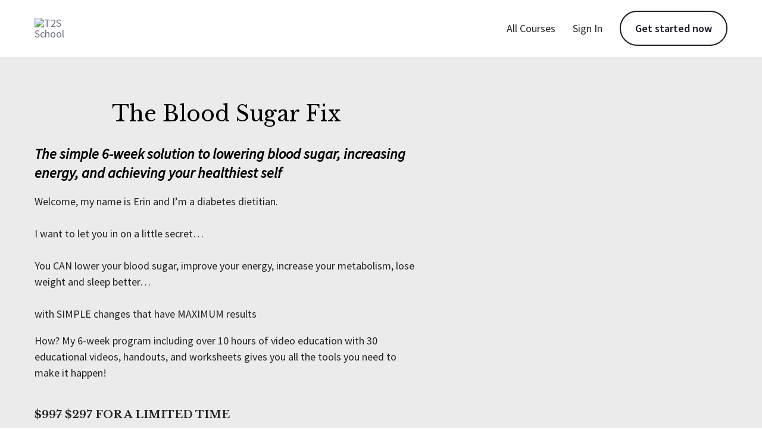

--- FILE ---
content_type: text/html; charset=utf-8
request_url: https://erinpalinskiwade.thinkific.com/courses/blood-sugar-fix-2023/
body_size: 49218
content:


<!DOCTYPE html>
<!--

@@@@@@@@@@@@@    @@          @@    @@    @@@       @@    @@@     @@@    @@@    @@@@@@@@@@@    @@@       @@@@@@@@@@
     @@@         @@          @@    @@    @@@@@     @@    @@@    @@@     @@@    @@             @@@      @@@      @@@
     @@@         @@          @@    @@    @@ @@@    @@    @@@   @@@      @@@    @@             @@@     @@
     @@@         @@@@@@@@@@@@@@    @@    @@  @@@   @@    @@@  @@@       @@@    @@             @@@    @@
     @@@         @@@@@@@@@@@@@@    @@    @@   @@@@ @@    @@@  @@@       @@@    @@@@@@@@@@@    @@@    @@
     @@@         @@          @@    @@    @@    @@@ @@    @@@   @@@      @@@    @@             @@@     @@@
     @@@         @@          @@    @@    @@      @@@@    @@@    @@@     @@@    @@             @@@      @@@@      @@
     @@@         @@          @@    @@    @@       @@@    @@@     @@@    @@@    @@             @@@       @@@@@@@@@@

    Everything you need to create and launch courses on your own site [ https://www.thinkific.com ]
-->
<html lang="en">
  <head>
    <meta name="csrf-param" content="authenticity_token" />
<meta name="csrf-token" content="6WMd4_mHjcXdbz1Fujk7oNlGgDjNqMAex0I1XppKHFC5HJ_fev6hlH3UQqORWuDd-I_Ap9w0T9JO86hbHPZU_g">
<link rel="stylesheet" href="https://assets.thinkific.com/assets/custom_site_theme_required-73e22e5411e99921c15c12d76765c0852a9bac15f79d7f0e6ed443ac59428358.css" media="all" />
<link href='https://cdn.thinkific.com/assets/toga-css/1.1.21/fonts/toga-icons.css' rel='stylesheet' type='text/css'>
<link href='https://cdn.thinkific.com/assets/toga-css/1.1.21/fonts/toga-product-icons.css' rel='stylesheet' type='text/css'>
<style type='text/css'>
.remote-sign-in__vendor-logins .remote-sign-in__vendor-list-item {
  margin: 0 0.25rem;
}

.remote-sign-in__vendor-logins .remote-sign-in__vendor-list-item a:is(
  .facebook,
  .google,
  .linkedin,
  .apple,
  .thinkific-accounts
) {
  background-color: #ffffff;
  border: 1px solid #cacccd;
  font-size: 1.5rem;
  height: 3rem;
  width: 3rem;
}

.remote-sign-in__vendor-logins .remote-sign-in__vendor-list-item a.thinkific-accounts {
  display: inline-flex;
  position: relative;
  width: 48px;
  height: 48px;
  border: 1px solid #cacccd;
  border-radius: 100%;
  font-size: 6px;
  align-items: center;
  justify-content: center;
}

.remote-sign-in__vendor-logins .remote-sign-in__vendor-list-item a:is(
  :hover,
  :focus,
  :active
) {
  background-color: #f2f3f5;
  box-shadow: none;
}

.remote-sign-in__vendor-logins .remote-sign-in__vendor-list-item a.facebook i {
  color: #35579c;
}

.remote-sign-in__vendor-logins .remote-sign-in__vendor-list-item a.linkedin i {
  color: #007bba;
}

.remote-sign-in__vendor-logins .remote-sign-in__vendor-list-item a.apple i {
  color: #000000;
}

.remote-sign-in__vendor-logins .remote-sign-in__vendor-list-item a.google i {
  background: linear-gradient(to bottom left, transparent 49%, #fbbc05 50%) 0 25%/48% 40%,
  linear-gradient(to top left, transparent 49%, #fbbc05 50%) 0 75%/48% 40%,
  linear-gradient(-40deg, transparent 53%, #ea4335 54%),
  linear-gradient(45deg, transparent 46%, #4285f4 48%), #34a853;
  background-clip: text;
  background-repeat: no-repeat;
  color: transparent;
  -webkit-background-clip: text;
  -webkit-text-fill-color: transparent;
}
</style>








<script>
  (function () {
    window.Thinkific = window.Thinkific || {};
  
    if (false) {
      window.Thinkific.current_user = null;
      window.Thinkific.current_user.roles = [];
    } else {
      window.Thinkific.current_user = null;
    }
    window.dispatchEvent(new Event('thnc.current_user-initialized'));
  })();
</script>


<!-- / VOLT-9: jQuery version upgrade ▼ -->
<script src="https://cdn.thinkific.com/assets/jquery/3.5.1/jquery.min.js"></script>
<script src="https://cdn.thinkific.com/assets/jquery-migrate/3.3.1/jquery-migrate.js"></script>
<!-- / VOLT-9: jQuery version upgrade ▲ -->
<script src="https://cdn.thinkific.com/assets/jquery-ujs/1.2.2/rails.min.js"></script>
<script src="https://assets.thinkific.com/assets/application-themes-v2-29345b12ccd70a5480425c0efbac6a83bc3ae2e8b5dba47f0ae09c2fa550a0ca.js"></script>

<script src="https://www.google.com/recaptcha/api.js"></script>



    

<meta charset="utf-8">
<meta http-equiv="X-UA-Compatible" content="IE=edge">
<meta name="viewport" content="width=device-width, initial-scale=1">
<meta name="apple-mobile-web-app-status-bar-style" content="black">
<link rel="apple-touch-icon" type="image/png" href="https://cdn.thinkific.com/51/20180809/f1a1de9d3260c96d3a81ee781bc9808e.ico">
<link rel="icon" type="image/png" href="https://cdn.thinkific.com/51/20180809/f1a1de9d3260c96d3a81ee781bc9808e.ico">


  <meta property="og:site_name" content="T2D School">

  <meta property="og:url" content="https://erinpalinskiwade.thinkific.com/courses/blood-sugar-fix-2023">

  <meta property="og:title" content="The Blood Sugar Fix: 6 Week Course">

  <meta property="og:image" content="https://import.cdn.thinkific.com/691737/courses/1967920/vAAvCkeoQtC1vJ0o0HQt_blood%20sugar%20fix.png">

  <meta name="twitter:card" content="summary_large_image">







  <title>The Blood Sugar Fix: 6 Week Course</title>







    

  

    



    

<style>
  
</style>





  <link href="https://fonts.googleapis.com/css?family=Libre Baskerville:100,200,300,400,400i,500,600,700,800,900&display=swap" rel="stylesheet">

  <link href="https://fonts.googleapis.com/css?family=Source Sans Pro:100,200,300,400,400i,500,600,700,800,900&display=swap" rel="stylesheet">


<link href="https://cdnjs.cloudflare.com/ajax/libs/font-awesome/4.7.0/css/font-awesome.min.css" rel="stylesheet">


  <style type='text/css' data-bundle='true'>/*! normalize.css v7.0.0 | MIT License | github.com/necolas/normalize.css */html{line-height:1.15;-ms-text-size-adjust:100%;-webkit-text-size-adjust:100%}body{margin:0}article,aside,footer,header,nav,section{display:block}h1{font-size:2em}figcaption,figure,main{display:block}figure{margin:1em 40px}hr{box-sizing:content-box;height:0;overflow:visible}pre{font-family:monospace, monospace;font-size:1em}a{background-color:transparent;-webkit-text-decoration-skip:objects}abbr[title]{border-bottom:none;text-decoration:underline;text-decoration:underline dotted}b,strong{font-weight:inherit}b,strong{font-weight:bolder}code,kbd,samp{font-family:monospace, monospace;font-size:1em}dfn{font-style:italic}mark{background-color:#ff0;color:#000}small{font-size:80%}sub,sup{font-size:75%;line-height:0;position:relative;vertical-align:baseline}sub{bottom:-0.25em}sup{top:-0.5em}audio,video{display:inline-block}audio:not([controls]){display:none;height:0}img{border-style:none}svg:not(:root){overflow:hidden}button,input,optgroup,select,textarea{font-family:sans-serif;font-size:100%;line-height:1.15;margin:0}button,input{overflow:visible}button,select{text-transform:none}button,html [type="button"],[type="reset"],[type="submit"]{-webkit-appearance:button}button::-moz-focus-inner,[type="button"]::-moz-focus-inner,[type="reset"]::-moz-focus-inner,[type="submit"]::-moz-focus-inner{border-style:none;padding:0}button:-moz-focusring,[type="button"]:-moz-focusring,[type="reset"]:-moz-focusring,[type="submit"]:-moz-focusring{outline:1px dotted ButtonText}fieldset{padding:0.35em 0.75em 0.625em}legend{box-sizing:border-box;color:inherit;display:table;max-width:100%;padding:0;white-space:normal}progress{display:inline-block;vertical-align:baseline}textarea{overflow:auto}[type="checkbox"],[type="radio"]{box-sizing:border-box;padding:0}[type="number"]::-webkit-inner-spin-button,[type="number"]::-webkit-outer-spin-button{height:auto}[type="search"]{-webkit-appearance:textfield;outline-offset:-2px}[type="search"]::-webkit-search-cancel-button,[type="search"]::-webkit-search-decoration{-webkit-appearance:none}::-webkit-file-upload-button{-webkit-appearance:button;font:inherit}details,menu{display:block}summary{display:list-item}canvas{display:inline-block}template{display:none}[hidden]{display:none}html,body,div,span,applet,object,iframe,h1,h2,h3,h4,h5,h6,p,blockquote,pre,a,abbr,acronym,address,big,cite,code,del,dfn,em,img,ins,kbd,q,s,samp,small,strike,strong,sub,sup,tt,var,b,u,i,dl,dt,dd,ol,ul,li,fieldset,form,label,legend,table,caption,tbody,tfoot,thead,tr,th,td,article,aside,canvas,details,embed,figure,figcaption,footer,header,hgroup,menu,nav,output,ruby,section,summary,time,mark,audio,video{margin-top:0}.owl-carousel,.owl-carousel .owl-item{-webkit-tap-highlight-color:transparent;position:relative}.owl-carousel{display:none;width:100%;z-index:1}.owl-carousel .owl-stage{position:relative;-ms-touch-action:pan-Y;-moz-backface-visibility:hidden}.owl-carousel .owl-stage:after{content:".";display:block;clear:both;visibility:hidden;line-height:0;height:0}.owl-carousel .owl-stage-outer{position:relative;overflow:hidden;-webkit-transform:translate3d(0, 0, 0)}.owl-carousel .owl-item,.owl-carousel .owl-wrapper{-webkit-backface-visibility:hidden;-moz-backface-visibility:hidden;-ms-backface-visibility:hidden;-webkit-transform:translate3d(0, 0, 0);-moz-transform:translate3d(0, 0, 0);-ms-transform:translate3d(0, 0, 0)}.owl-carousel .owl-item{min-height:1px;float:left;-webkit-backface-visibility:hidden;-webkit-touch-callout:none}.owl-carousel .owl-item img{display:block;width:100%}.owl-carousel .owl-dots.disabled,.owl-carousel .owl-nav.disabled{display:none}.no-js .owl-carousel,.owl-carousel.owl-loaded{display:block}.owl-carousel .owl-dot,.owl-carousel .owl-nav .owl-next,.owl-carousel .owl-nav .owl-prev{cursor:pointer;cursor:hand;-webkit-user-select:none;-khtml-user-select:none;-moz-user-select:none;-ms-user-select:none;user-select:none}.owl-carousel.owl-loading{opacity:0;display:block}.owl-carousel.owl-hidden{opacity:0}.owl-carousel.owl-refresh .owl-item{visibility:hidden}.owl-carousel.owl-drag .owl-item{-webkit-user-select:none;-moz-user-select:none;-ms-user-select:none;user-select:none}.owl-carousel.owl-grab{cursor:move;cursor:grab}.owl-carousel.owl-rtl{direction:rtl}.owl-carousel.owl-rtl .owl-item{float:right}.owl-carousel .animated{animation-duration:1s;animation-fill-mode:both}.owl-carousel .owl-animated-in{z-index:0}.owl-carousel .owl-animated-out{z-index:1}.owl-carousel .fadeOut{animation-name:fadeOut}@keyframes fadeOut{0%{opacity:1}100%{opacity:0}}.owl-height{transition:height .5s ease-in-out}.owl-carousel .owl-item .owl-lazy{opacity:0;transition:opacity .4s ease}.owl-carousel .owl-item img.owl-lazy{transform-style:preserve-3d}.owl-carousel .owl-video-wrapper{position:relative;height:100%;background:#000}.owl-carousel .owl-video-play-icon{position:absolute;height:80px;width:80px;left:50%;top:50%;margin-left:-40px;margin-top:-40px;background:url(owl.video.play.png) no-repeat;cursor:pointer;z-index:1;-webkit-backface-visibility:hidden;transition:transform .1s ease}.owl-carousel .owl-video-play-icon:hover{-ms-transform:scale(1.3, 1.3);transform:scale(1.3, 1.3)}.owl-carousel .owl-video-playing .owl-video-play-icon,.owl-carousel .owl-video-playing .owl-video-tn{display:none}.owl-carousel .owl-video-tn{opacity:0;height:100%;background-position:center center;background-repeat:no-repeat;background-size:contain;transition:opacity .4s ease}.owl-carousel .owl-video-frame{position:relative;z-index:1;height:100%;width:100%}html{font-size:16px;-ms-box-sizing:border-box;-moz-box-sizing:border-box;-webkit-box-sizing:border-box;box-sizing:border-box;scroll-behavior:smooth}@media all and (min-width: 768px){html{font-size:18px}}*,*:before,*:after{box-sizing:inherit}a{-webkit-transition:all 200ms ease;-moz-transition:all 200ms ease;transition:all 200ms ease;color:#6F7282}a:hover,a:focus,a:active{color:#4c4e59}.open a{-webkit-transition:background-color 200ms ease,color 200ms ease;-moz-transition:background-color 200ms ease,color 200ms ease;transition:background-color 200ms ease,color 200ms ease}body{display:-webkit-box;display:-moz-box;display:box;display:-webkit-flex;display:-moz-flex;display:-ms-flexbox;display:flex;-webkit-box-orient:vertical;-moz-box-orient:vertical;-spec-box-orient:vertical;box-orient:vertical;-webkit-box-direction:normal;-moz-box-direction:normal;-spec-box-direction:normal;box-direction:normal;-webkit-flex-direction:column;-moz-flex-direction:column;-spec-flex-direction:column;flex-direction:column;-ms-flex-direction:column;position:relative;height:100vh;margin:0;padding:0;background-color:#fff;color:#212326;overflow-x:hidden}.button{-webkit-transition:all 200ms ease,font-size 200ms ease;-moz-transition:all 200ms ease,font-size 200ms ease;transition:all 200ms ease,font-size 200ms ease;display:inline-block;padding:16px 24px;border:2px solid transparent;border-radius:0;font-family:"Source Sans Pro",sans-serif;font-size:16px;font-weight:600;line-height:normal;text-align:center;text-decoration:none;cursor:pointer}@media all and (min-width: 768px){.button{font-size:18px}}.button:active,.button:hover,.button:focus{-webkit-transition:all 300ms ease,box-shadow 400ms ease;-moz-transition:all 300ms ease,box-shadow 400ms ease;transition:all 300ms ease,box-shadow 400ms ease;box-shadow:0 8px 16px 0 rgba(0,0,0,0.25)}.button-block{display:block;width:100%}.button-large{padding:15px 30px}.button-primary{border:2px solid transparent;border-radius:0px;background-color:#43e0f0;color:#fff}.button-primary:active,.button-primary:hover,.button-primary:focus{border-color:transparent;background:#11c3d5;color:#fff;box-shadow:0px 1px 2px rgba(0,0,0,0.15)}.button-secondary{border:2px solid #1E1C27;border-radius:100px;background-color:transparent;color:#1E1C27}.button-secondary:active,.button-secondary:hover,.button-secondary:focus{border-color:#403c54;background:transparent;color:#1E1C27;box-shadow:0px 4px 12px 0px rgba(40,44,46,0.21)}form,input,textarea,label,fieldset,legend,select,optgroup,option,datalist,keygen,output{color:#212326}form:focus,input:focus,textarea:focus,label:focus,fieldset:focus,legend:focus,select:focus,optgroup:focus,option:focus,datalist:focus,keygen:focus,output:focus{outline:2px solid #212326;outline-offset:-2px;outline-style:solid}fieldset{padding:0;border:0}input[type="text"],input[type="email"],input[type="password"],input[type="search"]{-webkit-appearance:none;-moz-appearance:none;-ms-appearance:none;-o-appearance:none;-spec-appearance:none;appearance:none}input[type="text"],input[type="text"]:active,input[type="text"]:hover,input[type="email"],input[type="email"]:active,input[type="email"]:hover,input[type="password"],input[type="password"]:active,input[type="password"]:hover,input[type="search"],input[type="search"]:active,input[type="search"]:hover{border-radius:0;-webkit-border-radius:0}input[type="text"]:active,input[type="text"]:hover,input[type="email"]:active,input[type="email"]:hover,input[type="password"]:active,input[type="password"]:hover,input[type="search"]:active,input[type="search"]:hover{border-color:#212326}input[type="checkbox"]{display:inline-block;width:auto;margin-right:0.5rem}select:active,select:hover{border-color:#212326}select.form__control{-webkit-appearance:none;-moz-appearance:none;-ms-appearance:none;-o-appearance:none;-spec-appearance:none;appearance:none;padding-right:32px}.form__group{display:-webkit-box;display:-moz-box;display:box;display:-webkit-flex;display:-moz-flex;display:-ms-flexbox;display:flex;-webkit-box-lines:multiple;-moz-box-lines:multiple;-spec-box-lines:multiple;box-lines:multiple;-webkit-flex-wrap:wrap;-moz-flex-wrap:wrap;-ms-flex-wrap:wrap;-spec-flex-wrap:wrap;flex-wrap:wrap;-webkit-box-align:center;-moz-box-align:center;-spec-box-align:center;box-align:center;-webkit-align-items:center;-moz-align-items:center;-ms-align-items:center;-o-align-items:center;-spec-align-items:center;align-items:center;-ms-flex-align:center;margin:0 0 1rem}.form__group:after,.form__group:before{-webkit-flex-basis:0;-moz-flex-basis:0;-spec-flex-basis:0;flex-basis:0;-ms-flex-preferred-size:0;order:1}.form__group .input__group{-webkit-flex-grow:1;-moz-flex-grow:1;-spec-flex-grow:1;flex-grow:1;-ms-flex-positive:1;margin-right:1rem}@media all and (max-width: 767px){.form__group .input__group{margin-right:0}}.form__group .input__group:last-child{margin-right:0}@media all and (max-width: 767px){.form__group .button{display:block;width:100%}}.form__group .form__notice{margin:0}.form__error-msg{display:inline-block;margin:0;color:#E75725;font-size:15.75px;font-weight:400}.form__label+.form__button-group{-webkit-align-self:flex-end;-moz-align-self:flex-end;-spec-align-self:flex-end;align-self:flex-end;-ms-flex-item-align:end;width:100%;padding-top:1rem}@media all and (min-width: 480px){.form__label+.form__button-group{width:25%;margin-left:1rem;padding-top:0}}@media all and (max-width: 479px){.form__button-group .button{width:100%}}.form__label{color:#212326;font-size:15.75px;font-weight:bold;line-height:2}.form__label input,.form__label textarea{display:block}.form__label input[type="checkbox"]{display:inline-block;width:auto;margin-right:5px;font-size:18px}.form__label--checkbox{font-weight:normal}.form__remember-me,.form__forgot-password{font-size:0.75rem;line-height:2}.form__forgot-password{margin-right:0;margin-left:auto;text-align:right}.form__select-label{display:inline-block;position:relative;width:100%}.form__select-label:after{-webkit-transform:translatey(-50%);-moz-transform:translatey(-50%);-ms-transform:translatey(-50%);-o-transform:translatey(-50%);-spec-transform:translatey(-50%);transform:translatey(-50%);display:block;position:absolute;top:50%;right:14px;font-family:"FontAwesome";font-size:1.2rem;content:"\f0d7";z-index:102;pointer-events:none}.form__select-no-label{display:inline-block;position:relative}.form__select-no-label:after{-webkit-transform:translatey(-50%);-moz-transform:translatey(-50%);-ms-transform:translatey(-50%);-o-transform:translatey(-50%);-spec-transform:translatey(-50%);transform:translatey(-50%);display:block;position:absolute;top:50%;right:14px;font-family:"FontAwesome";font-size:1rem;content:"\f0d7";z-index:101;pointer-events:none}.form__search{display:block;position:relative}.form__search:after{-webkit-transform:translatey(-50%);-moz-transform:translatey(-50%);-ms-transform:translatey(-50%);-o-transform:translatey(-50%);-spec-transform:translatey(-50%);transform:translatey(-50%);display:inline-block;position:absolute;top:50%;right:1rem;width:1rem;height:1rem;color:#212326;font-family:"FontAwesome";font-size:22.5px;line-height:1rem;text-align:center;content:"\f002";pointer-events:none}.form__control{-webkit-transition:border-color 200ms ease,outline 200ms ease;-moz-transition:border-color 200ms ease,outline 200ms ease;transition:border-color 200ms ease,outline 200ms ease;display:block;width:100%;padding:12px;border:2px solid #d9d9d9;border-radius:0;background-color:#fff;font-size:18px;line-height:normal}.form__control[readonly]{background-color:#f7f7f7}.form__control:active,.form__control:hover{-webkit-transition:border-color 200ms ease,outline 200ms ease;-moz-transition:border-color 200ms ease,outline 200ms ease;transition:border-color 200ms ease,outline 200ms ease}.form__control.form__control-search{padding-right:32px}.form__control.input--error{border:2px solid #E75725}.form__control.input--error:hover,.form__control.input--error:focus,.form__control.input--error:active{border-color:#E75725;outline-color:#E75725}.form__control.input--success{border:2px solid #216E2F}.form__control.input--success:hover,.form__control.input--success:focus,.form__control.input--success:active{border-color:#216E2F;outline-color:#216E2F}.form__notice,.form-error__list{width:100%;font-size:15.75px}.form__notice{font-style:italic}.form-error__list{color:#E75725}.honeypot-field{position:absolute;width:1px;height:1px;overflow:hidden}::-webkit-input-placeholder{color:#909193}::-moz-placeholder{color:#909193}:-ms-input-placeholder{color:#909193}:-moz-placeholder{color:#909193}::placeholder{color:#909193}ol,ul,li{margin:0;padding:0}ul{list-style:none}.section__body ol,.section__body ul{margin-left:2rem}.section__body ul{list-style:initial}figure{position:relative;margin:0 0 1rem}figure img{display:block;width:100%}figcaption{display:block;position:absolute;bottom:0;left:0;width:100%;padding:0.5rem 1rem;font-size:15.75px;font-style:italic;z-index:0}figcaption:before{display:block;position:absolute;top:0;left:0;width:100%;height:100%;background-color:#fff;content:"";opacity:0.7;z-index:-1}.img-responsive{display:block;width:100%;height:auto}.embed-responsive{position:relative;height:0;padding-bottom:56.25%}@media all and (min-width: 768px){.embed-responsive{padding-top:25px;padding-bottom:53.25%}}.embed-responsive iframe{position:absolute;top:0;left:0;width:100%;height:100%}@media all and (max-width: 767px){[class*="__wrapper"]>[class*="__menu"] ul{box-shadow:1px 1px 0 rgba(0,0,0,0.05)}}@media all and (min-width: 992px){[class*="__wrapper"]>[class*="__menu"] ul{box-shadow:1px 1px 0 rgba(0,0,0,0.05)}}[class*="__wrapper"]>[class*="__menu"] li{display:block}[class*="__wrapper"]>[class*="__menu"] li a{-webkit-transition:color 0 ease;-moz-transition:color 0 ease;transition:color 0 ease;display:block;position:relative;padding:8px 16px;background-color:#fff;color:#6F7282;font-weight:500;text-align:left;text-decoration:none}[class*="__wrapper"]>[class*="__menu"] li a:active,[class*="__wrapper"]>[class*="__menu"] li a:hover{color:#4c4e59}[class*="__wrapper"]>[class*="__menu"] li a:before{-webkit-transition:width 200ms ease-in-out;-moz-transition:width 200ms ease-in-out;transition:width 200ms ease-in-out;display:block;position:absolute;top:0;left:0;width:0;height:100%;background-color:#6F7282;content:""}[class*="__wrapper"]>[class*="__menu"] li a:active:before,[class*="__wrapper"]>[class*="__menu"] li a:hover:before,[class*="__wrapper"]>[class*="__menu"] li a.active:before{-webkit-transition:width 300ms ease-in-out;-moz-transition:width 300ms ease-in-out;transition:width 300ms ease-in-out;width:5px}@media screen and (min-width: 768px) and (max-width: 991px){[class*="__wrapper"]>[class*="__menu"] ul{border:0;border-bottom:1px solid #CACCD6;font-size:0}[class*="__wrapper"]>[class*="__menu"] li{display:inline-block;width:auto}[class*="__wrapper"]>[class*="__menu"] li:first-child a{border-left:1px solid #CACCD6}[class*="__wrapper"]>[class*="__menu"] li a{position:relative;top:1px;border-top:1px solid #CACCD6;border-right:1px solid #CACCD6;background-color:#fff;font-size:18px}[class*="__wrapper"]>[class*="__menu"] li a:before{content:none}[class*="__wrapper"]>[class*="__menu"] li a.active{border-bottom:1px solid #fff;background:#F8F2E9}}.pagination{display:-webkit-box;display:-moz-box;display:box;display:-webkit-flex;display:-moz-flex;display:-ms-flexbox;display:flex;-webkit-box-lines:multiple;-moz-box-lines:multiple;-spec-box-lines:multiple;box-lines:multiple;-webkit-flex-wrap:wrap;-moz-flex-wrap:wrap;-ms-flex-wrap:wrap;-spec-flex-wrap:wrap;flex-wrap:wrap;justify-content:center;width:100%}.pagination:after,.pagination:before{-webkit-flex-basis:0;-moz-flex-basis:0;-spec-flex-basis:0;flex-basis:0;-ms-flex-preferred-size:0;order:1}@media all and (min-width: 768px){.pagination{margin:0 0 2rem}}.pagination__pages{list-style:none}.pagination__pages li{display:inline-block}.pagination__pages li.active a{color:#6F7282}.pagination__pages li.active a:after{content:""}.pagination__pages a{position:relative;color:#4c4e59;font-size:18px;font-weight:bold;text-decoration:none}@media all and (min-width: 768px){.pagination__pages a{font-size:15.75px}}.pagination__pages a:active,.pagination__pages a:hover{color:#6F7282}.pagination__pages .fa{margin:0 5px;font-size:1rem;font-weight:normal;vertical-align:middle}@media all and (min-width: 768px){.pagination__pages .fa{font-size:0.5rem}}.pagination__page-number{margin:0 2.5px}.pagination__page-number:active:after,.pagination__page-number:hover:after{content:""}.pagination__page-number:after{display:inline-block;position:absolute;bottom:-3px;left:0;width:100%;height:2px;background-color:#6F7282;content:none}.card{display:-webkit-box;display:-moz-box;display:box;display:-webkit-flex;display:-moz-flex;display:-ms-flexbox;display:flex;-webkit-box-orient:vertical;-moz-box-orient:vertical;-spec-box-orient:vertical;box-orient:vertical;-webkit-box-direction:normal;-moz-box-direction:normal;-spec-box-direction:normal;box-direction:normal;-webkit-flex-direction:column;-moz-flex-direction:column;-spec-flex-direction:column;flex-direction:column;-ms-flex-direction:column;-webkit-transition:-webkit-transform 200ms ease,background-color 200ms ease,box-shadow 200ms ease;-moz-transition:-moz-transform 200ms ease,background-color 200ms ease,box-shadow 200ms ease;transition:transform 200ms ease,background-color 200ms ease,box-shadow 200ms ease;position:relative;height:100%;border-radius:4px;background-color:#fff;color:#212326;text-decoration:none;box-shadow:0 1px 2px 0 rgba(0,0,0,0.15);-webkit-border-radius:4px;-moz-border-radius:4px;overflow:hidden}.card:active,.card:focus,.card:hover{-webkit-transition:-webkit-transform 200ms ease,background-color 200ms ease,box-shadow 200ms ease;-moz-transition:-moz-transform 200ms ease,background-color 200ms ease,box-shadow 200ms ease;transition:transform 200ms ease,background-color 200ms ease,box-shadow 200ms ease;background-color:#F8F2E9;color:#212326;box-shadow:0px 8px 12px 0px rgba(0,0,0,0.15)}.card h2,.card h3{color:#212326}.card a{text-decoration:none}.card__img-container{display:-webkit-box;display:-moz-box;display:box;display:-webkit-flex;display:-moz-flex;display:-ms-flexbox;display:flex;position:relative}.card__img{aspect-ratio:16 / 9;width:100%;object-fit:cover}.card__body-container{display:-webkit-box;display:-moz-box;display:box;display:-webkit-flex;display:-moz-flex;display:-ms-flexbox;display:flex;-webkit-box-orient:vertical;-moz-box-orient:vertical;-spec-box-orient:vertical;box-orient:vertical;-webkit-box-direction:normal;-moz-box-direction:normal;-spec-box-direction:normal;box-direction:normal;-webkit-flex-direction:column;-moz-flex-direction:column;-spec-flex-direction:column;flex-direction:column;-ms-flex-direction:column;height:100%}.card__body{width:100%;height:100%;padding:16px}.card__category{margin-bottom:8px;color:#212326;font-size:14px;text-transform:uppercase}.card__name{display:-webkit-box;text-overflow:ellipsis;overflow:hidden;-webkit-box-orient:vertical;-webkit-line-clamp:3;margin:0 0 1rem;font-family:"Libre Baskerville",sans-serif;font-size:20px;font-weight:400;line-height:1.25;margin-bottom:0}.card__course-count{margin-top:8px;color:#212326;font-size:14px}.card__description{display:-webkit-box;text-overflow:ellipsis;overflow:hidden;-webkit-box-orient:vertical;-webkit-line-clamp:3;margin-top:8px;margin-bottom:0;color:#212326;font-weight:400}.card__price{display:-webkit-box;display:-moz-box;display:box;display:-webkit-flex;display:-moz-flex;display:-ms-flexbox;display:flex;margin-bottom:0;color:#212326;font-size:14px;line-height:1.5}.card__price-container{padding:0 16px 16px}.card__price-container strong{flex-shrink:0;margin-right:8px;color:#212326;font-family:"Libre Baskerville",sans-serif;font-size:20px;font-weight:400;line-height:1.35}.card__badge{display:inline-block;padding:4px 12px;border-radius:4px;box-shadow:0 1px 2px 0 rgba(0,0,0,0.15)}.card__badge--presell{display:block;position:absolute;top:16px;right:16px;background-color:#212326;color:#fff;z-index:103}.card__badge--free{background-color:#F0F8F1;color:#216E2F}.card__reviews{display:-webkit-box;display:-moz-box;display:box;display:-webkit-flex;display:-moz-flex;display:-ms-flexbox;display:flex;-webkit-box-align:center;-moz-box-align:center;-spec-box-align:center;box-align:center;-webkit-align-items:center;-moz-align-items:center;-ms-align-items:center;-o-align-items:center;-spec-align-items:center;align-items:center;-ms-flex-align:center;margin-top:8px;color:#212326;font-size:14px}.card__reviews .review__star{color:#FCCD56}.card__reviews-average{margin-left:8px;color:#212326;font-weight:bold}.card--category .card__body-container{padding:16px}.card--featured{-webkit-box-orient:vertical;-moz-box-orient:vertical;-spec-box-orient:vertical;box-orient:vertical;-webkit-box-direction:normal;-moz-box-direction:normal;-spec-box-direction:normal;box-direction:normal;-webkit-flex-direction:column;-moz-flex-direction:column;-spec-flex-direction:column;flex-direction:column;-ms-flex-direction:column}@media all and (min-width: 992px){.card--featured{-webkit-box-orient:horizontal;-moz-box-orient:horizontal;-spec-box-orient:horizontal;box-orient:horizontal;-webkit-box-direction:normal;-moz-box-direction:normal;-spec-box-direction:normal;box-direction:normal;-webkit-flex-direction:row;-moz-flex-direction:row;-spec-flex-direction:row;flex-direction:row;-ms-flex-direction:row}}@media all and (min-width: 992px){.card--featured .card__name{-webkit-line-clamp:2}.card--featured .card__img{width:368px}.card--featured .card__body-container{-webkit-box-orient:horizontal;-moz-box-orient:horizontal;-spec-box-orient:horizontal;box-orient:horizontal;-webkit-box-direction:normal;-moz-box-direction:normal;-spec-box-direction:normal;box-direction:normal;-webkit-flex-direction:row;-moz-flex-direction:row;-spec-flex-direction:row;flex-direction:row;-ms-flex-direction:row;-webkit-flex-basis:100%;-moz-flex-basis:100%;-spec-flex-basis:100%;flex-basis:100%;-ms-flex-preferred-size:100%}.card--featured .card__body{display:-webkit-box;display:-moz-box;display:box;display:-webkit-flex;display:-moz-flex;display:-ms-flexbox;display:flex;-webkit-box-orient:vertical;-moz-box-orient:vertical;-spec-box-orient:vertical;box-orient:vertical;-webkit-box-direction:normal;-moz-box-direction:normal;-spec-box-direction:normal;box-direction:normal;-webkit-flex-direction:column;-moz-flex-direction:column;-spec-flex-direction:column;flex-direction:column;-ms-flex-direction:column;color:unset}.card--featured .card__body:focus{outline-offset:-2px}.card--featured .card__price-container{display:-webkit-box;display:-moz-box;display:box;display:-webkit-flex;display:-moz-flex;display:-ms-flexbox;display:flex;-webkit-box-pack:justify;-moz-box-pack:justify;-spec-box-pack:justify;box-pack:justify;-webkit-justify-content:space-between;-moz-justify-content:space-between;-ms-justify-content:space-between;-o-justify-content:space-between;-spec-justify-content:space-between;justify-content:space-between;-ms-flex-pack:justify;width:100%;margin-top:auto;padding:16px 0 0}.card--featured .card__price{padding-right:16px}.card--featured .card__button{flex-shrink:0;align-self:flex-end;margin-left:0}}.card--featured .card__price-container{padding-left:0}.card--featured .card__button{margin:16px}.card--dashboard .card__name{margin-bottom:16px;text-align:center;text-transform:none}.card--dashboard .card__course-link{text-decoration:none}.card--dashboard .card__course-link:focus{outline:transparent}.card--dashboard .card__body{position:relative;height:auto}.card--dashboard .card__body--large{padding:3rem 1rem 0}@media all and (min-width: 768px){.card--dashboard .card__body--large{padding:3rem 1.33333rem 0}}.card--dashboard .card__posts{margin-top:auto;margin-bottom:16px;color:#212326;line-height:1;text-align:center}.card--dashboard .card__coming-soon{opacity:0.75}.card--dashboard .card__coming-soon .fa{display:block}.card--dashboard .card__progress--circle{-webkit-transform:translatex(-50%);-moz-transform:translatex(-50%);-ms-transform:translatex(-50%);-o-transform:translatex(-50%);-spec-transform:translatex(-50%);transform:translatex(-50%);position:absolute;top:-30px;left:50%;width:60px;height:60px;margin:0 auto;text-align:left;z-index:103}.card--dashboard .card__progress--circle .circle .fill,.card--dashboard .card__progress--circle .circle .mask{-webkit-backface-visibility:hidden;-spec-backface-visibility:hidden;backface-visibility:hidden;-webkit-transition:-webkit-transform 400ms ease;-moz-transition:-moz-transform 400ms ease;transition:transform 400ms ease;position:absolute;width:60px;height:60px;border-radius:50%}.card--dashboard .card__progress--circle .circle .mask{clip:rect(0, 60px, 60px, 30px)}.card--dashboard .card__progress--circle .circle .mask .fill{background-color:#212326;clip:rect(0, 30px, 60px, 0)}.card--dashboard .card__progress--circle .progress__percentage{position:absolute;width:54px;height:54px;margin-top:3px;margin-left:3px;border-radius:50%;background-color:#fff;color:#212326;font-family:"Libre Baskerville",sans-serif;font-size:0.75rem;line-height:54px;text-align:center;box-shadow:0 2px 4px 0 rgba(0,0,0,0.05)}.card--dashboard .card__progress--circle .progress__percentage:before{position:absolute;top:0;left:0;width:54px;height:54px;border:1px solid #CACCD6;border-radius:50%;content:""}.card--dashboard .card__progress--circle[data-progress="1"] .circle .fill,.card--dashboard .card__progress--circle[data-progress="1"] .circle .mask.full{-webkit-transition-delay:1s;-moz-transition-delay:1s;-spec-transition-delay:1s;transition-delay:1s;-webkit-transform:rotate(1.8deg);-moz-transform:rotate(1.8deg);-ms-transform:rotate(1.8deg);-o-transform:rotate(1.8deg);-spec-transform:rotate(1.8deg);transform:rotate(1.8deg)}.card--dashboard .card__progress--circle[data-progress="1"] .circle .fill.fix{-webkit-transform:rotate(3.6deg);-moz-transform:rotate(3.6deg);-ms-transform:rotate(3.6deg);-o-transform:rotate(3.6deg);-spec-transform:rotate(3.6deg);transform:rotate(3.6deg)}.card--dashboard .card__progress--circle[data-progress="2"] .circle .fill,.card--dashboard .card__progress--circle[data-progress="2"] .circle .mask.full{-webkit-transition-delay:1s;-moz-transition-delay:1s;-spec-transition-delay:1s;transition-delay:1s;-webkit-transform:rotate(3.6deg);-moz-transform:rotate(3.6deg);-ms-transform:rotate(3.6deg);-o-transform:rotate(3.6deg);-spec-transform:rotate(3.6deg);transform:rotate(3.6deg)}.card--dashboard .card__progress--circle[data-progress="2"] .circle .fill.fix{-webkit-transform:rotate(7.2deg);-moz-transform:rotate(7.2deg);-ms-transform:rotate(7.2deg);-o-transform:rotate(7.2deg);-spec-transform:rotate(7.2deg);transform:rotate(7.2deg)}.card--dashboard .card__progress--circle[data-progress="3"] .circle .fill,.card--dashboard .card__progress--circle[data-progress="3"] .circle .mask.full{-webkit-transition-delay:1s;-moz-transition-delay:1s;-spec-transition-delay:1s;transition-delay:1s;-webkit-transform:rotate(5.4deg);-moz-transform:rotate(5.4deg);-ms-transform:rotate(5.4deg);-o-transform:rotate(5.4deg);-spec-transform:rotate(5.4deg);transform:rotate(5.4deg)}.card--dashboard .card__progress--circle[data-progress="3"] .circle .fill.fix{-webkit-transform:rotate(10.8deg);-moz-transform:rotate(10.8deg);-ms-transform:rotate(10.8deg);-o-transform:rotate(10.8deg);-spec-transform:rotate(10.8deg);transform:rotate(10.8deg)}.card--dashboard .card__progress--circle[data-progress="4"] .circle .fill,.card--dashboard .card__progress--circle[data-progress="4"] .circle .mask.full{-webkit-transition-delay:1s;-moz-transition-delay:1s;-spec-transition-delay:1s;transition-delay:1s;-webkit-transform:rotate(7.2deg);-moz-transform:rotate(7.2deg);-ms-transform:rotate(7.2deg);-o-transform:rotate(7.2deg);-spec-transform:rotate(7.2deg);transform:rotate(7.2deg)}.card--dashboard .card__progress--circle[data-progress="4"] .circle .fill.fix{-webkit-transform:rotate(14.4deg);-moz-transform:rotate(14.4deg);-ms-transform:rotate(14.4deg);-o-transform:rotate(14.4deg);-spec-transform:rotate(14.4deg);transform:rotate(14.4deg)}.card--dashboard .card__progress--circle[data-progress="5"] .circle .fill,.card--dashboard .card__progress--circle[data-progress="5"] .circle .mask.full{-webkit-transition-delay:1s;-moz-transition-delay:1s;-spec-transition-delay:1s;transition-delay:1s;-webkit-transform:rotate(9deg);-moz-transform:rotate(9deg);-ms-transform:rotate(9deg);-o-transform:rotate(9deg);-spec-transform:rotate(9deg);transform:rotate(9deg)}.card--dashboard .card__progress--circle[data-progress="5"] .circle .fill.fix{-webkit-transform:rotate(18deg);-moz-transform:rotate(18deg);-ms-transform:rotate(18deg);-o-transform:rotate(18deg);-spec-transform:rotate(18deg);transform:rotate(18deg)}.card--dashboard .card__progress--circle[data-progress="6"] .circle .fill,.card--dashboard .card__progress--circle[data-progress="6"] .circle .mask.full{-webkit-transition-delay:1s;-moz-transition-delay:1s;-spec-transition-delay:1s;transition-delay:1s;-webkit-transform:rotate(10.8deg);-moz-transform:rotate(10.8deg);-ms-transform:rotate(10.8deg);-o-transform:rotate(10.8deg);-spec-transform:rotate(10.8deg);transform:rotate(10.8deg)}.card--dashboard .card__progress--circle[data-progress="6"] .circle .fill.fix{-webkit-transform:rotate(21.6deg);-moz-transform:rotate(21.6deg);-ms-transform:rotate(21.6deg);-o-transform:rotate(21.6deg);-spec-transform:rotate(21.6deg);transform:rotate(21.6deg)}.card--dashboard .card__progress--circle[data-progress="7"] .circle .fill,.card--dashboard .card__progress--circle[data-progress="7"] .circle .mask.full{-webkit-transition-delay:1s;-moz-transition-delay:1s;-spec-transition-delay:1s;transition-delay:1s;-webkit-transform:rotate(12.6deg);-moz-transform:rotate(12.6deg);-ms-transform:rotate(12.6deg);-o-transform:rotate(12.6deg);-spec-transform:rotate(12.6deg);transform:rotate(12.6deg)}.card--dashboard .card__progress--circle[data-progress="7"] .circle .fill.fix{-webkit-transform:rotate(25.2deg);-moz-transform:rotate(25.2deg);-ms-transform:rotate(25.2deg);-o-transform:rotate(25.2deg);-spec-transform:rotate(25.2deg);transform:rotate(25.2deg)}.card--dashboard .card__progress--circle[data-progress="8"] .circle .fill,.card--dashboard .card__progress--circle[data-progress="8"] .circle .mask.full{-webkit-transition-delay:1s;-moz-transition-delay:1s;-spec-transition-delay:1s;transition-delay:1s;-webkit-transform:rotate(14.4deg);-moz-transform:rotate(14.4deg);-ms-transform:rotate(14.4deg);-o-transform:rotate(14.4deg);-spec-transform:rotate(14.4deg);transform:rotate(14.4deg)}.card--dashboard .card__progress--circle[data-progress="8"] .circle .fill.fix{-webkit-transform:rotate(28.8deg);-moz-transform:rotate(28.8deg);-ms-transform:rotate(28.8deg);-o-transform:rotate(28.8deg);-spec-transform:rotate(28.8deg);transform:rotate(28.8deg)}.card--dashboard .card__progress--circle[data-progress="9"] .circle .fill,.card--dashboard .card__progress--circle[data-progress="9"] .circle .mask.full{-webkit-transition-delay:1s;-moz-transition-delay:1s;-spec-transition-delay:1s;transition-delay:1s;-webkit-transform:rotate(16.2deg);-moz-transform:rotate(16.2deg);-ms-transform:rotate(16.2deg);-o-transform:rotate(16.2deg);-spec-transform:rotate(16.2deg);transform:rotate(16.2deg)}.card--dashboard .card__progress--circle[data-progress="9"] .circle .fill.fix{-webkit-transform:rotate(32.4deg);-moz-transform:rotate(32.4deg);-ms-transform:rotate(32.4deg);-o-transform:rotate(32.4deg);-spec-transform:rotate(32.4deg);transform:rotate(32.4deg)}.card--dashboard .card__progress--circle[data-progress="10"] .circle .fill,.card--dashboard .card__progress--circle[data-progress="10"] .circle .mask.full{-webkit-transition-delay:1s;-moz-transition-delay:1s;-spec-transition-delay:1s;transition-delay:1s;-webkit-transform:rotate(18deg);-moz-transform:rotate(18deg);-ms-transform:rotate(18deg);-o-transform:rotate(18deg);-spec-transform:rotate(18deg);transform:rotate(18deg)}.card--dashboard .card__progress--circle[data-progress="10"] .circle .fill.fix{-webkit-transform:rotate(36deg);-moz-transform:rotate(36deg);-ms-transform:rotate(36deg);-o-transform:rotate(36deg);-spec-transform:rotate(36deg);transform:rotate(36deg)}.card--dashboard .card__progress--circle[data-progress="11"] .circle .fill,.card--dashboard .card__progress--circle[data-progress="11"] .circle .mask.full{-webkit-transition-delay:1s;-moz-transition-delay:1s;-spec-transition-delay:1s;transition-delay:1s;-webkit-transform:rotate(19.8deg);-moz-transform:rotate(19.8deg);-ms-transform:rotate(19.8deg);-o-transform:rotate(19.8deg);-spec-transform:rotate(19.8deg);transform:rotate(19.8deg)}.card--dashboard .card__progress--circle[data-progress="11"] .circle .fill.fix{-webkit-transform:rotate(39.6deg);-moz-transform:rotate(39.6deg);-ms-transform:rotate(39.6deg);-o-transform:rotate(39.6deg);-spec-transform:rotate(39.6deg);transform:rotate(39.6deg)}.card--dashboard .card__progress--circle[data-progress="12"] .circle .fill,.card--dashboard .card__progress--circle[data-progress="12"] .circle .mask.full{-webkit-transition-delay:1s;-moz-transition-delay:1s;-spec-transition-delay:1s;transition-delay:1s;-webkit-transform:rotate(21.6deg);-moz-transform:rotate(21.6deg);-ms-transform:rotate(21.6deg);-o-transform:rotate(21.6deg);-spec-transform:rotate(21.6deg);transform:rotate(21.6deg)}.card--dashboard .card__progress--circle[data-progress="12"] .circle .fill.fix{-webkit-transform:rotate(43.2deg);-moz-transform:rotate(43.2deg);-ms-transform:rotate(43.2deg);-o-transform:rotate(43.2deg);-spec-transform:rotate(43.2deg);transform:rotate(43.2deg)}.card--dashboard .card__progress--circle[data-progress="13"] .circle .fill,.card--dashboard .card__progress--circle[data-progress="13"] .circle .mask.full{-webkit-transition-delay:1s;-moz-transition-delay:1s;-spec-transition-delay:1s;transition-delay:1s;-webkit-transform:rotate(23.4deg);-moz-transform:rotate(23.4deg);-ms-transform:rotate(23.4deg);-o-transform:rotate(23.4deg);-spec-transform:rotate(23.4deg);transform:rotate(23.4deg)}.card--dashboard .card__progress--circle[data-progress="13"] .circle .fill.fix{-webkit-transform:rotate(46.8deg);-moz-transform:rotate(46.8deg);-ms-transform:rotate(46.8deg);-o-transform:rotate(46.8deg);-spec-transform:rotate(46.8deg);transform:rotate(46.8deg)}.card--dashboard .card__progress--circle[data-progress="14"] .circle .fill,.card--dashboard .card__progress--circle[data-progress="14"] .circle .mask.full{-webkit-transition-delay:1s;-moz-transition-delay:1s;-spec-transition-delay:1s;transition-delay:1s;-webkit-transform:rotate(25.2deg);-moz-transform:rotate(25.2deg);-ms-transform:rotate(25.2deg);-o-transform:rotate(25.2deg);-spec-transform:rotate(25.2deg);transform:rotate(25.2deg)}.card--dashboard .card__progress--circle[data-progress="14"] .circle .fill.fix{-webkit-transform:rotate(50.4deg);-moz-transform:rotate(50.4deg);-ms-transform:rotate(50.4deg);-o-transform:rotate(50.4deg);-spec-transform:rotate(50.4deg);transform:rotate(50.4deg)}.card--dashboard .card__progress--circle[data-progress="15"] .circle .fill,.card--dashboard .card__progress--circle[data-progress="15"] .circle .mask.full{-webkit-transition-delay:1s;-moz-transition-delay:1s;-spec-transition-delay:1s;transition-delay:1s;-webkit-transform:rotate(27deg);-moz-transform:rotate(27deg);-ms-transform:rotate(27deg);-o-transform:rotate(27deg);-spec-transform:rotate(27deg);transform:rotate(27deg)}.card--dashboard .card__progress--circle[data-progress="15"] .circle .fill.fix{-webkit-transform:rotate(54deg);-moz-transform:rotate(54deg);-ms-transform:rotate(54deg);-o-transform:rotate(54deg);-spec-transform:rotate(54deg);transform:rotate(54deg)}.card--dashboard .card__progress--circle[data-progress="16"] .circle .fill,.card--dashboard .card__progress--circle[data-progress="16"] .circle .mask.full{-webkit-transition-delay:1s;-moz-transition-delay:1s;-spec-transition-delay:1s;transition-delay:1s;-webkit-transform:rotate(28.8deg);-moz-transform:rotate(28.8deg);-ms-transform:rotate(28.8deg);-o-transform:rotate(28.8deg);-spec-transform:rotate(28.8deg);transform:rotate(28.8deg)}.card--dashboard .card__progress--circle[data-progress="16"] .circle .fill.fix{-webkit-transform:rotate(57.6deg);-moz-transform:rotate(57.6deg);-ms-transform:rotate(57.6deg);-o-transform:rotate(57.6deg);-spec-transform:rotate(57.6deg);transform:rotate(57.6deg)}.card--dashboard .card__progress--circle[data-progress="17"] .circle .fill,.card--dashboard .card__progress--circle[data-progress="17"] .circle .mask.full{-webkit-transition-delay:1s;-moz-transition-delay:1s;-spec-transition-delay:1s;transition-delay:1s;-webkit-transform:rotate(30.6deg);-moz-transform:rotate(30.6deg);-ms-transform:rotate(30.6deg);-o-transform:rotate(30.6deg);-spec-transform:rotate(30.6deg);transform:rotate(30.6deg)}.card--dashboard .card__progress--circle[data-progress="17"] .circle .fill.fix{-webkit-transform:rotate(61.2deg);-moz-transform:rotate(61.2deg);-ms-transform:rotate(61.2deg);-o-transform:rotate(61.2deg);-spec-transform:rotate(61.2deg);transform:rotate(61.2deg)}.card--dashboard .card__progress--circle[data-progress="18"] .circle .fill,.card--dashboard .card__progress--circle[data-progress="18"] .circle .mask.full{-webkit-transition-delay:1s;-moz-transition-delay:1s;-spec-transition-delay:1s;transition-delay:1s;-webkit-transform:rotate(32.4deg);-moz-transform:rotate(32.4deg);-ms-transform:rotate(32.4deg);-o-transform:rotate(32.4deg);-spec-transform:rotate(32.4deg);transform:rotate(32.4deg)}.card--dashboard .card__progress--circle[data-progress="18"] .circle .fill.fix{-webkit-transform:rotate(64.8deg);-moz-transform:rotate(64.8deg);-ms-transform:rotate(64.8deg);-o-transform:rotate(64.8deg);-spec-transform:rotate(64.8deg);transform:rotate(64.8deg)}.card--dashboard .card__progress--circle[data-progress="19"] .circle .fill,.card--dashboard .card__progress--circle[data-progress="19"] .circle .mask.full{-webkit-transition-delay:1s;-moz-transition-delay:1s;-spec-transition-delay:1s;transition-delay:1s;-webkit-transform:rotate(34.2deg);-moz-transform:rotate(34.2deg);-ms-transform:rotate(34.2deg);-o-transform:rotate(34.2deg);-spec-transform:rotate(34.2deg);transform:rotate(34.2deg)}.card--dashboard .card__progress--circle[data-progress="19"] .circle .fill.fix{-webkit-transform:rotate(68.4deg);-moz-transform:rotate(68.4deg);-ms-transform:rotate(68.4deg);-o-transform:rotate(68.4deg);-spec-transform:rotate(68.4deg);transform:rotate(68.4deg)}.card--dashboard .card__progress--circle[data-progress="20"] .circle .fill,.card--dashboard .card__progress--circle[data-progress="20"] .circle .mask.full{-webkit-transition-delay:1s;-moz-transition-delay:1s;-spec-transition-delay:1s;transition-delay:1s;-webkit-transform:rotate(36deg);-moz-transform:rotate(36deg);-ms-transform:rotate(36deg);-o-transform:rotate(36deg);-spec-transform:rotate(36deg);transform:rotate(36deg)}.card--dashboard .card__progress--circle[data-progress="20"] .circle .fill.fix{-webkit-transform:rotate(72deg);-moz-transform:rotate(72deg);-ms-transform:rotate(72deg);-o-transform:rotate(72deg);-spec-transform:rotate(72deg);transform:rotate(72deg)}.card--dashboard .card__progress--circle[data-progress="21"] .circle .fill,.card--dashboard .card__progress--circle[data-progress="21"] .circle .mask.full{-webkit-transition-delay:1s;-moz-transition-delay:1s;-spec-transition-delay:1s;transition-delay:1s;-webkit-transform:rotate(37.8deg);-moz-transform:rotate(37.8deg);-ms-transform:rotate(37.8deg);-o-transform:rotate(37.8deg);-spec-transform:rotate(37.8deg);transform:rotate(37.8deg)}.card--dashboard .card__progress--circle[data-progress="21"] .circle .fill.fix{-webkit-transform:rotate(75.6deg);-moz-transform:rotate(75.6deg);-ms-transform:rotate(75.6deg);-o-transform:rotate(75.6deg);-spec-transform:rotate(75.6deg);transform:rotate(75.6deg)}.card--dashboard .card__progress--circle[data-progress="22"] .circle .fill,.card--dashboard .card__progress--circle[data-progress="22"] .circle .mask.full{-webkit-transition-delay:1s;-moz-transition-delay:1s;-spec-transition-delay:1s;transition-delay:1s;-webkit-transform:rotate(39.6deg);-moz-transform:rotate(39.6deg);-ms-transform:rotate(39.6deg);-o-transform:rotate(39.6deg);-spec-transform:rotate(39.6deg);transform:rotate(39.6deg)}.card--dashboard .card__progress--circle[data-progress="22"] .circle .fill.fix{-webkit-transform:rotate(79.2deg);-moz-transform:rotate(79.2deg);-ms-transform:rotate(79.2deg);-o-transform:rotate(79.2deg);-spec-transform:rotate(79.2deg);transform:rotate(79.2deg)}.card--dashboard .card__progress--circle[data-progress="23"] .circle .fill,.card--dashboard .card__progress--circle[data-progress="23"] .circle .mask.full{-webkit-transition-delay:1s;-moz-transition-delay:1s;-spec-transition-delay:1s;transition-delay:1s;-webkit-transform:rotate(41.4deg);-moz-transform:rotate(41.4deg);-ms-transform:rotate(41.4deg);-o-transform:rotate(41.4deg);-spec-transform:rotate(41.4deg);transform:rotate(41.4deg)}.card--dashboard .card__progress--circle[data-progress="23"] .circle .fill.fix{-webkit-transform:rotate(82.8deg);-moz-transform:rotate(82.8deg);-ms-transform:rotate(82.8deg);-o-transform:rotate(82.8deg);-spec-transform:rotate(82.8deg);transform:rotate(82.8deg)}.card--dashboard .card__progress--circle[data-progress="24"] .circle .fill,.card--dashboard .card__progress--circle[data-progress="24"] .circle .mask.full{-webkit-transition-delay:1s;-moz-transition-delay:1s;-spec-transition-delay:1s;transition-delay:1s;-webkit-transform:rotate(43.2deg);-moz-transform:rotate(43.2deg);-ms-transform:rotate(43.2deg);-o-transform:rotate(43.2deg);-spec-transform:rotate(43.2deg);transform:rotate(43.2deg)}.card--dashboard .card__progress--circle[data-progress="24"] .circle .fill.fix{-webkit-transform:rotate(86.4deg);-moz-transform:rotate(86.4deg);-ms-transform:rotate(86.4deg);-o-transform:rotate(86.4deg);-spec-transform:rotate(86.4deg);transform:rotate(86.4deg)}.card--dashboard .card__progress--circle[data-progress="25"] .circle .fill,.card--dashboard .card__progress--circle[data-progress="25"] .circle .mask.full{-webkit-transition-delay:1s;-moz-transition-delay:1s;-spec-transition-delay:1s;transition-delay:1s;-webkit-transform:rotate(45deg);-moz-transform:rotate(45deg);-ms-transform:rotate(45deg);-o-transform:rotate(45deg);-spec-transform:rotate(45deg);transform:rotate(45deg)}.card--dashboard .card__progress--circle[data-progress="25"] .circle .fill.fix{-webkit-transform:rotate(90deg);-moz-transform:rotate(90deg);-ms-transform:rotate(90deg);-o-transform:rotate(90deg);-spec-transform:rotate(90deg);transform:rotate(90deg)}.card--dashboard .card__progress--circle[data-progress="26"] .circle .fill,.card--dashboard .card__progress--circle[data-progress="26"] .circle .mask.full{-webkit-transition-delay:1s;-moz-transition-delay:1s;-spec-transition-delay:1s;transition-delay:1s;-webkit-transform:rotate(46.8deg);-moz-transform:rotate(46.8deg);-ms-transform:rotate(46.8deg);-o-transform:rotate(46.8deg);-spec-transform:rotate(46.8deg);transform:rotate(46.8deg)}.card--dashboard .card__progress--circle[data-progress="26"] .circle .fill.fix{-webkit-transform:rotate(93.6deg);-moz-transform:rotate(93.6deg);-ms-transform:rotate(93.6deg);-o-transform:rotate(93.6deg);-spec-transform:rotate(93.6deg);transform:rotate(93.6deg)}.card--dashboard .card__progress--circle[data-progress="27"] .circle .fill,.card--dashboard .card__progress--circle[data-progress="27"] .circle .mask.full{-webkit-transition-delay:1s;-moz-transition-delay:1s;-spec-transition-delay:1s;transition-delay:1s;-webkit-transform:rotate(48.6deg);-moz-transform:rotate(48.6deg);-ms-transform:rotate(48.6deg);-o-transform:rotate(48.6deg);-spec-transform:rotate(48.6deg);transform:rotate(48.6deg)}.card--dashboard .card__progress--circle[data-progress="27"] .circle .fill.fix{-webkit-transform:rotate(97.2deg);-moz-transform:rotate(97.2deg);-ms-transform:rotate(97.2deg);-o-transform:rotate(97.2deg);-spec-transform:rotate(97.2deg);transform:rotate(97.2deg)}.card--dashboard .card__progress--circle[data-progress="28"] .circle .fill,.card--dashboard .card__progress--circle[data-progress="28"] .circle .mask.full{-webkit-transition-delay:1s;-moz-transition-delay:1s;-spec-transition-delay:1s;transition-delay:1s;-webkit-transform:rotate(50.4deg);-moz-transform:rotate(50.4deg);-ms-transform:rotate(50.4deg);-o-transform:rotate(50.4deg);-spec-transform:rotate(50.4deg);transform:rotate(50.4deg)}.card--dashboard .card__progress--circle[data-progress="28"] .circle .fill.fix{-webkit-transform:rotate(100.8deg);-moz-transform:rotate(100.8deg);-ms-transform:rotate(100.8deg);-o-transform:rotate(100.8deg);-spec-transform:rotate(100.8deg);transform:rotate(100.8deg)}.card--dashboard .card__progress--circle[data-progress="29"] .circle .fill,.card--dashboard .card__progress--circle[data-progress="29"] .circle .mask.full{-webkit-transition-delay:1s;-moz-transition-delay:1s;-spec-transition-delay:1s;transition-delay:1s;-webkit-transform:rotate(52.2deg);-moz-transform:rotate(52.2deg);-ms-transform:rotate(52.2deg);-o-transform:rotate(52.2deg);-spec-transform:rotate(52.2deg);transform:rotate(52.2deg)}.card--dashboard .card__progress--circle[data-progress="29"] .circle .fill.fix{-webkit-transform:rotate(104.4deg);-moz-transform:rotate(104.4deg);-ms-transform:rotate(104.4deg);-o-transform:rotate(104.4deg);-spec-transform:rotate(104.4deg);transform:rotate(104.4deg)}.card--dashboard .card__progress--circle[data-progress="30"] .circle .fill,.card--dashboard .card__progress--circle[data-progress="30"] .circle .mask.full{-webkit-transition-delay:1s;-moz-transition-delay:1s;-spec-transition-delay:1s;transition-delay:1s;-webkit-transform:rotate(54deg);-moz-transform:rotate(54deg);-ms-transform:rotate(54deg);-o-transform:rotate(54deg);-spec-transform:rotate(54deg);transform:rotate(54deg)}.card--dashboard .card__progress--circle[data-progress="30"] .circle .fill.fix{-webkit-transform:rotate(108deg);-moz-transform:rotate(108deg);-ms-transform:rotate(108deg);-o-transform:rotate(108deg);-spec-transform:rotate(108deg);transform:rotate(108deg)}.card--dashboard .card__progress--circle[data-progress="31"] .circle .fill,.card--dashboard .card__progress--circle[data-progress="31"] .circle .mask.full{-webkit-transition-delay:1s;-moz-transition-delay:1s;-spec-transition-delay:1s;transition-delay:1s;-webkit-transform:rotate(55.8deg);-moz-transform:rotate(55.8deg);-ms-transform:rotate(55.8deg);-o-transform:rotate(55.8deg);-spec-transform:rotate(55.8deg);transform:rotate(55.8deg)}.card--dashboard .card__progress--circle[data-progress="31"] .circle .fill.fix{-webkit-transform:rotate(111.6deg);-moz-transform:rotate(111.6deg);-ms-transform:rotate(111.6deg);-o-transform:rotate(111.6deg);-spec-transform:rotate(111.6deg);transform:rotate(111.6deg)}.card--dashboard .card__progress--circle[data-progress="32"] .circle .fill,.card--dashboard .card__progress--circle[data-progress="32"] .circle .mask.full{-webkit-transition-delay:1s;-moz-transition-delay:1s;-spec-transition-delay:1s;transition-delay:1s;-webkit-transform:rotate(57.6deg);-moz-transform:rotate(57.6deg);-ms-transform:rotate(57.6deg);-o-transform:rotate(57.6deg);-spec-transform:rotate(57.6deg);transform:rotate(57.6deg)}.card--dashboard .card__progress--circle[data-progress="32"] .circle .fill.fix{-webkit-transform:rotate(115.2deg);-moz-transform:rotate(115.2deg);-ms-transform:rotate(115.2deg);-o-transform:rotate(115.2deg);-spec-transform:rotate(115.2deg);transform:rotate(115.2deg)}.card--dashboard .card__progress--circle[data-progress="33"] .circle .fill,.card--dashboard .card__progress--circle[data-progress="33"] .circle .mask.full{-webkit-transition-delay:1s;-moz-transition-delay:1s;-spec-transition-delay:1s;transition-delay:1s;-webkit-transform:rotate(59.4deg);-moz-transform:rotate(59.4deg);-ms-transform:rotate(59.4deg);-o-transform:rotate(59.4deg);-spec-transform:rotate(59.4deg);transform:rotate(59.4deg)}.card--dashboard .card__progress--circle[data-progress="33"] .circle .fill.fix{-webkit-transform:rotate(118.8deg);-moz-transform:rotate(118.8deg);-ms-transform:rotate(118.8deg);-o-transform:rotate(118.8deg);-spec-transform:rotate(118.8deg);transform:rotate(118.8deg)}.card--dashboard .card__progress--circle[data-progress="34"] .circle .fill,.card--dashboard .card__progress--circle[data-progress="34"] .circle .mask.full{-webkit-transition-delay:1s;-moz-transition-delay:1s;-spec-transition-delay:1s;transition-delay:1s;-webkit-transform:rotate(61.2deg);-moz-transform:rotate(61.2deg);-ms-transform:rotate(61.2deg);-o-transform:rotate(61.2deg);-spec-transform:rotate(61.2deg);transform:rotate(61.2deg)}.card--dashboard .card__progress--circle[data-progress="34"] .circle .fill.fix{-webkit-transform:rotate(122.4deg);-moz-transform:rotate(122.4deg);-ms-transform:rotate(122.4deg);-o-transform:rotate(122.4deg);-spec-transform:rotate(122.4deg);transform:rotate(122.4deg)}.card--dashboard .card__progress--circle[data-progress="35"] .circle .fill,.card--dashboard .card__progress--circle[data-progress="35"] .circle .mask.full{-webkit-transition-delay:1s;-moz-transition-delay:1s;-spec-transition-delay:1s;transition-delay:1s;-webkit-transform:rotate(63deg);-moz-transform:rotate(63deg);-ms-transform:rotate(63deg);-o-transform:rotate(63deg);-spec-transform:rotate(63deg);transform:rotate(63deg)}.card--dashboard .card__progress--circle[data-progress="35"] .circle .fill.fix{-webkit-transform:rotate(126deg);-moz-transform:rotate(126deg);-ms-transform:rotate(126deg);-o-transform:rotate(126deg);-spec-transform:rotate(126deg);transform:rotate(126deg)}.card--dashboard .card__progress--circle[data-progress="36"] .circle .fill,.card--dashboard .card__progress--circle[data-progress="36"] .circle .mask.full{-webkit-transition-delay:1s;-moz-transition-delay:1s;-spec-transition-delay:1s;transition-delay:1s;-webkit-transform:rotate(64.8deg);-moz-transform:rotate(64.8deg);-ms-transform:rotate(64.8deg);-o-transform:rotate(64.8deg);-spec-transform:rotate(64.8deg);transform:rotate(64.8deg)}.card--dashboard .card__progress--circle[data-progress="36"] .circle .fill.fix{-webkit-transform:rotate(129.6deg);-moz-transform:rotate(129.6deg);-ms-transform:rotate(129.6deg);-o-transform:rotate(129.6deg);-spec-transform:rotate(129.6deg);transform:rotate(129.6deg)}.card--dashboard .card__progress--circle[data-progress="37"] .circle .fill,.card--dashboard .card__progress--circle[data-progress="37"] .circle .mask.full{-webkit-transition-delay:1s;-moz-transition-delay:1s;-spec-transition-delay:1s;transition-delay:1s;-webkit-transform:rotate(66.6deg);-moz-transform:rotate(66.6deg);-ms-transform:rotate(66.6deg);-o-transform:rotate(66.6deg);-spec-transform:rotate(66.6deg);transform:rotate(66.6deg)}.card--dashboard .card__progress--circle[data-progress="37"] .circle .fill.fix{-webkit-transform:rotate(133.2deg);-moz-transform:rotate(133.2deg);-ms-transform:rotate(133.2deg);-o-transform:rotate(133.2deg);-spec-transform:rotate(133.2deg);transform:rotate(133.2deg)}.card--dashboard .card__progress--circle[data-progress="38"] .circle .fill,.card--dashboard .card__progress--circle[data-progress="38"] .circle .mask.full{-webkit-transition-delay:1s;-moz-transition-delay:1s;-spec-transition-delay:1s;transition-delay:1s;-webkit-transform:rotate(68.4deg);-moz-transform:rotate(68.4deg);-ms-transform:rotate(68.4deg);-o-transform:rotate(68.4deg);-spec-transform:rotate(68.4deg);transform:rotate(68.4deg)}.card--dashboard .card__progress--circle[data-progress="38"] .circle .fill.fix{-webkit-transform:rotate(136.8deg);-moz-transform:rotate(136.8deg);-ms-transform:rotate(136.8deg);-o-transform:rotate(136.8deg);-spec-transform:rotate(136.8deg);transform:rotate(136.8deg)}.card--dashboard .card__progress--circle[data-progress="39"] .circle .fill,.card--dashboard .card__progress--circle[data-progress="39"] .circle .mask.full{-webkit-transition-delay:1s;-moz-transition-delay:1s;-spec-transition-delay:1s;transition-delay:1s;-webkit-transform:rotate(70.2deg);-moz-transform:rotate(70.2deg);-ms-transform:rotate(70.2deg);-o-transform:rotate(70.2deg);-spec-transform:rotate(70.2deg);transform:rotate(70.2deg)}.card--dashboard .card__progress--circle[data-progress="39"] .circle .fill.fix{-webkit-transform:rotate(140.4deg);-moz-transform:rotate(140.4deg);-ms-transform:rotate(140.4deg);-o-transform:rotate(140.4deg);-spec-transform:rotate(140.4deg);transform:rotate(140.4deg)}.card--dashboard .card__progress--circle[data-progress="40"] .circle .fill,.card--dashboard .card__progress--circle[data-progress="40"] .circle .mask.full{-webkit-transition-delay:1s;-moz-transition-delay:1s;-spec-transition-delay:1s;transition-delay:1s;-webkit-transform:rotate(72deg);-moz-transform:rotate(72deg);-ms-transform:rotate(72deg);-o-transform:rotate(72deg);-spec-transform:rotate(72deg);transform:rotate(72deg)}.card--dashboard .card__progress--circle[data-progress="40"] .circle .fill.fix{-webkit-transform:rotate(144deg);-moz-transform:rotate(144deg);-ms-transform:rotate(144deg);-o-transform:rotate(144deg);-spec-transform:rotate(144deg);transform:rotate(144deg)}.card--dashboard .card__progress--circle[data-progress="41"] .circle .fill,.card--dashboard .card__progress--circle[data-progress="41"] .circle .mask.full{-webkit-transition-delay:1s;-moz-transition-delay:1s;-spec-transition-delay:1s;transition-delay:1s;-webkit-transform:rotate(73.8deg);-moz-transform:rotate(73.8deg);-ms-transform:rotate(73.8deg);-o-transform:rotate(73.8deg);-spec-transform:rotate(73.8deg);transform:rotate(73.8deg)}.card--dashboard .card__progress--circle[data-progress="41"] .circle .fill.fix{-webkit-transform:rotate(147.6deg);-moz-transform:rotate(147.6deg);-ms-transform:rotate(147.6deg);-o-transform:rotate(147.6deg);-spec-transform:rotate(147.6deg);transform:rotate(147.6deg)}.card--dashboard .card__progress--circle[data-progress="42"] .circle .fill,.card--dashboard .card__progress--circle[data-progress="42"] .circle .mask.full{-webkit-transition-delay:1s;-moz-transition-delay:1s;-spec-transition-delay:1s;transition-delay:1s;-webkit-transform:rotate(75.6deg);-moz-transform:rotate(75.6deg);-ms-transform:rotate(75.6deg);-o-transform:rotate(75.6deg);-spec-transform:rotate(75.6deg);transform:rotate(75.6deg)}.card--dashboard .card__progress--circle[data-progress="42"] .circle .fill.fix{-webkit-transform:rotate(151.2deg);-moz-transform:rotate(151.2deg);-ms-transform:rotate(151.2deg);-o-transform:rotate(151.2deg);-spec-transform:rotate(151.2deg);transform:rotate(151.2deg)}.card--dashboard .card__progress--circle[data-progress="43"] .circle .fill,.card--dashboard .card__progress--circle[data-progress="43"] .circle .mask.full{-webkit-transition-delay:1s;-moz-transition-delay:1s;-spec-transition-delay:1s;transition-delay:1s;-webkit-transform:rotate(77.4deg);-moz-transform:rotate(77.4deg);-ms-transform:rotate(77.4deg);-o-transform:rotate(77.4deg);-spec-transform:rotate(77.4deg);transform:rotate(77.4deg)}.card--dashboard .card__progress--circle[data-progress="43"] .circle .fill.fix{-webkit-transform:rotate(154.8deg);-moz-transform:rotate(154.8deg);-ms-transform:rotate(154.8deg);-o-transform:rotate(154.8deg);-spec-transform:rotate(154.8deg);transform:rotate(154.8deg)}.card--dashboard .card__progress--circle[data-progress="44"] .circle .fill,.card--dashboard .card__progress--circle[data-progress="44"] .circle .mask.full{-webkit-transition-delay:1s;-moz-transition-delay:1s;-spec-transition-delay:1s;transition-delay:1s;-webkit-transform:rotate(79.2deg);-moz-transform:rotate(79.2deg);-ms-transform:rotate(79.2deg);-o-transform:rotate(79.2deg);-spec-transform:rotate(79.2deg);transform:rotate(79.2deg)}.card--dashboard .card__progress--circle[data-progress="44"] .circle .fill.fix{-webkit-transform:rotate(158.4deg);-moz-transform:rotate(158.4deg);-ms-transform:rotate(158.4deg);-o-transform:rotate(158.4deg);-spec-transform:rotate(158.4deg);transform:rotate(158.4deg)}.card--dashboard .card__progress--circle[data-progress="45"] .circle .fill,.card--dashboard .card__progress--circle[data-progress="45"] .circle .mask.full{-webkit-transition-delay:1s;-moz-transition-delay:1s;-spec-transition-delay:1s;transition-delay:1s;-webkit-transform:rotate(81deg);-moz-transform:rotate(81deg);-ms-transform:rotate(81deg);-o-transform:rotate(81deg);-spec-transform:rotate(81deg);transform:rotate(81deg)}.card--dashboard .card__progress--circle[data-progress="45"] .circle .fill.fix{-webkit-transform:rotate(162deg);-moz-transform:rotate(162deg);-ms-transform:rotate(162deg);-o-transform:rotate(162deg);-spec-transform:rotate(162deg);transform:rotate(162deg)}.card--dashboard .card__progress--circle[data-progress="46"] .circle .fill,.card--dashboard .card__progress--circle[data-progress="46"] .circle .mask.full{-webkit-transition-delay:1s;-moz-transition-delay:1s;-spec-transition-delay:1s;transition-delay:1s;-webkit-transform:rotate(82.8deg);-moz-transform:rotate(82.8deg);-ms-transform:rotate(82.8deg);-o-transform:rotate(82.8deg);-spec-transform:rotate(82.8deg);transform:rotate(82.8deg)}.card--dashboard .card__progress--circle[data-progress="46"] .circle .fill.fix{-webkit-transform:rotate(165.6deg);-moz-transform:rotate(165.6deg);-ms-transform:rotate(165.6deg);-o-transform:rotate(165.6deg);-spec-transform:rotate(165.6deg);transform:rotate(165.6deg)}.card--dashboard .card__progress--circle[data-progress="47"] .circle .fill,.card--dashboard .card__progress--circle[data-progress="47"] .circle .mask.full{-webkit-transition-delay:1s;-moz-transition-delay:1s;-spec-transition-delay:1s;transition-delay:1s;-webkit-transform:rotate(84.6deg);-moz-transform:rotate(84.6deg);-ms-transform:rotate(84.6deg);-o-transform:rotate(84.6deg);-spec-transform:rotate(84.6deg);transform:rotate(84.6deg)}.card--dashboard .card__progress--circle[data-progress="47"] .circle .fill.fix{-webkit-transform:rotate(169.2deg);-moz-transform:rotate(169.2deg);-ms-transform:rotate(169.2deg);-o-transform:rotate(169.2deg);-spec-transform:rotate(169.2deg);transform:rotate(169.2deg)}.card--dashboard .card__progress--circle[data-progress="48"] .circle .fill,.card--dashboard .card__progress--circle[data-progress="48"] .circle .mask.full{-webkit-transition-delay:1s;-moz-transition-delay:1s;-spec-transition-delay:1s;transition-delay:1s;-webkit-transform:rotate(86.4deg);-moz-transform:rotate(86.4deg);-ms-transform:rotate(86.4deg);-o-transform:rotate(86.4deg);-spec-transform:rotate(86.4deg);transform:rotate(86.4deg)}.card--dashboard .card__progress--circle[data-progress="48"] .circle .fill.fix{-webkit-transform:rotate(172.8deg);-moz-transform:rotate(172.8deg);-ms-transform:rotate(172.8deg);-o-transform:rotate(172.8deg);-spec-transform:rotate(172.8deg);transform:rotate(172.8deg)}.card--dashboard .card__progress--circle[data-progress="49"] .circle .fill,.card--dashboard .card__progress--circle[data-progress="49"] .circle .mask.full{-webkit-transition-delay:1s;-moz-transition-delay:1s;-spec-transition-delay:1s;transition-delay:1s;-webkit-transform:rotate(88.2deg);-moz-transform:rotate(88.2deg);-ms-transform:rotate(88.2deg);-o-transform:rotate(88.2deg);-spec-transform:rotate(88.2deg);transform:rotate(88.2deg)}.card--dashboard .card__progress--circle[data-progress="49"] .circle .fill.fix{-webkit-transform:rotate(176.4deg);-moz-transform:rotate(176.4deg);-ms-transform:rotate(176.4deg);-o-transform:rotate(176.4deg);-spec-transform:rotate(176.4deg);transform:rotate(176.4deg)}.card--dashboard .card__progress--circle[data-progress="50"] .circle .fill,.card--dashboard .card__progress--circle[data-progress="50"] .circle .mask.full{-webkit-transition-delay:1s;-moz-transition-delay:1s;-spec-transition-delay:1s;transition-delay:1s;-webkit-transform:rotate(90deg);-moz-transform:rotate(90deg);-ms-transform:rotate(90deg);-o-transform:rotate(90deg);-spec-transform:rotate(90deg);transform:rotate(90deg)}.card--dashboard .card__progress--circle[data-progress="50"] .circle .fill.fix{-webkit-transform:rotate(180deg);-moz-transform:rotate(180deg);-ms-transform:rotate(180deg);-o-transform:rotate(180deg);-spec-transform:rotate(180deg);transform:rotate(180deg)}.card--dashboard .card__progress--circle[data-progress="51"] .circle .fill,.card--dashboard .card__progress--circle[data-progress="51"] .circle .mask.full{-webkit-transition-delay:1s;-moz-transition-delay:1s;-spec-transition-delay:1s;transition-delay:1s;-webkit-transform:rotate(91.8deg);-moz-transform:rotate(91.8deg);-ms-transform:rotate(91.8deg);-o-transform:rotate(91.8deg);-spec-transform:rotate(91.8deg);transform:rotate(91.8deg)}.card--dashboard .card__progress--circle[data-progress="51"] .circle .fill.fix{-webkit-transform:rotate(183.6deg);-moz-transform:rotate(183.6deg);-ms-transform:rotate(183.6deg);-o-transform:rotate(183.6deg);-spec-transform:rotate(183.6deg);transform:rotate(183.6deg)}.card--dashboard .card__progress--circle[data-progress="52"] .circle .fill,.card--dashboard .card__progress--circle[data-progress="52"] .circle .mask.full{-webkit-transition-delay:1s;-moz-transition-delay:1s;-spec-transition-delay:1s;transition-delay:1s;-webkit-transform:rotate(93.6deg);-moz-transform:rotate(93.6deg);-ms-transform:rotate(93.6deg);-o-transform:rotate(93.6deg);-spec-transform:rotate(93.6deg);transform:rotate(93.6deg)}.card--dashboard .card__progress--circle[data-progress="52"] .circle .fill.fix{-webkit-transform:rotate(187.2deg);-moz-transform:rotate(187.2deg);-ms-transform:rotate(187.2deg);-o-transform:rotate(187.2deg);-spec-transform:rotate(187.2deg);transform:rotate(187.2deg)}.card--dashboard .card__progress--circle[data-progress="53"] .circle .fill,.card--dashboard .card__progress--circle[data-progress="53"] .circle .mask.full{-webkit-transition-delay:1s;-moz-transition-delay:1s;-spec-transition-delay:1s;transition-delay:1s;-webkit-transform:rotate(95.4deg);-moz-transform:rotate(95.4deg);-ms-transform:rotate(95.4deg);-o-transform:rotate(95.4deg);-spec-transform:rotate(95.4deg);transform:rotate(95.4deg)}.card--dashboard .card__progress--circle[data-progress="53"] .circle .fill.fix{-webkit-transform:rotate(190.8deg);-moz-transform:rotate(190.8deg);-ms-transform:rotate(190.8deg);-o-transform:rotate(190.8deg);-spec-transform:rotate(190.8deg);transform:rotate(190.8deg)}.card--dashboard .card__progress--circle[data-progress="54"] .circle .fill,.card--dashboard .card__progress--circle[data-progress="54"] .circle .mask.full{-webkit-transition-delay:1s;-moz-transition-delay:1s;-spec-transition-delay:1s;transition-delay:1s;-webkit-transform:rotate(97.2deg);-moz-transform:rotate(97.2deg);-ms-transform:rotate(97.2deg);-o-transform:rotate(97.2deg);-spec-transform:rotate(97.2deg);transform:rotate(97.2deg)}.card--dashboard .card__progress--circle[data-progress="54"] .circle .fill.fix{-webkit-transform:rotate(194.4deg);-moz-transform:rotate(194.4deg);-ms-transform:rotate(194.4deg);-o-transform:rotate(194.4deg);-spec-transform:rotate(194.4deg);transform:rotate(194.4deg)}.card--dashboard .card__progress--circle[data-progress="55"] .circle .fill,.card--dashboard .card__progress--circle[data-progress="55"] .circle .mask.full{-webkit-transition-delay:1s;-moz-transition-delay:1s;-spec-transition-delay:1s;transition-delay:1s;-webkit-transform:rotate(99deg);-moz-transform:rotate(99deg);-ms-transform:rotate(99deg);-o-transform:rotate(99deg);-spec-transform:rotate(99deg);transform:rotate(99deg)}.card--dashboard .card__progress--circle[data-progress="55"] .circle .fill.fix{-webkit-transform:rotate(198deg);-moz-transform:rotate(198deg);-ms-transform:rotate(198deg);-o-transform:rotate(198deg);-spec-transform:rotate(198deg);transform:rotate(198deg)}.card--dashboard .card__progress--circle[data-progress="56"] .circle .fill,.card--dashboard .card__progress--circle[data-progress="56"] .circle .mask.full{-webkit-transition-delay:1s;-moz-transition-delay:1s;-spec-transition-delay:1s;transition-delay:1s;-webkit-transform:rotate(100.8deg);-moz-transform:rotate(100.8deg);-ms-transform:rotate(100.8deg);-o-transform:rotate(100.8deg);-spec-transform:rotate(100.8deg);transform:rotate(100.8deg)}.card--dashboard .card__progress--circle[data-progress="56"] .circle .fill.fix{-webkit-transform:rotate(201.6deg);-moz-transform:rotate(201.6deg);-ms-transform:rotate(201.6deg);-o-transform:rotate(201.6deg);-spec-transform:rotate(201.6deg);transform:rotate(201.6deg)}.card--dashboard .card__progress--circle[data-progress="57"] .circle .fill,.card--dashboard .card__progress--circle[data-progress="57"] .circle .mask.full{-webkit-transition-delay:1s;-moz-transition-delay:1s;-spec-transition-delay:1s;transition-delay:1s;-webkit-transform:rotate(102.6deg);-moz-transform:rotate(102.6deg);-ms-transform:rotate(102.6deg);-o-transform:rotate(102.6deg);-spec-transform:rotate(102.6deg);transform:rotate(102.6deg)}.card--dashboard .card__progress--circle[data-progress="57"] .circle .fill.fix{-webkit-transform:rotate(205.2deg);-moz-transform:rotate(205.2deg);-ms-transform:rotate(205.2deg);-o-transform:rotate(205.2deg);-spec-transform:rotate(205.2deg);transform:rotate(205.2deg)}.card--dashboard .card__progress--circle[data-progress="58"] .circle .fill,.card--dashboard .card__progress--circle[data-progress="58"] .circle .mask.full{-webkit-transition-delay:1s;-moz-transition-delay:1s;-spec-transition-delay:1s;transition-delay:1s;-webkit-transform:rotate(104.4deg);-moz-transform:rotate(104.4deg);-ms-transform:rotate(104.4deg);-o-transform:rotate(104.4deg);-spec-transform:rotate(104.4deg);transform:rotate(104.4deg)}.card--dashboard .card__progress--circle[data-progress="58"] .circle .fill.fix{-webkit-transform:rotate(208.8deg);-moz-transform:rotate(208.8deg);-ms-transform:rotate(208.8deg);-o-transform:rotate(208.8deg);-spec-transform:rotate(208.8deg);transform:rotate(208.8deg)}.card--dashboard .card__progress--circle[data-progress="59"] .circle .fill,.card--dashboard .card__progress--circle[data-progress="59"] .circle .mask.full{-webkit-transition-delay:1s;-moz-transition-delay:1s;-spec-transition-delay:1s;transition-delay:1s;-webkit-transform:rotate(106.2deg);-moz-transform:rotate(106.2deg);-ms-transform:rotate(106.2deg);-o-transform:rotate(106.2deg);-spec-transform:rotate(106.2deg);transform:rotate(106.2deg)}.card--dashboard .card__progress--circle[data-progress="59"] .circle .fill.fix{-webkit-transform:rotate(212.4deg);-moz-transform:rotate(212.4deg);-ms-transform:rotate(212.4deg);-o-transform:rotate(212.4deg);-spec-transform:rotate(212.4deg);transform:rotate(212.4deg)}.card--dashboard .card__progress--circle[data-progress="60"] .circle .fill,.card--dashboard .card__progress--circle[data-progress="60"] .circle .mask.full{-webkit-transition-delay:1s;-moz-transition-delay:1s;-spec-transition-delay:1s;transition-delay:1s;-webkit-transform:rotate(108deg);-moz-transform:rotate(108deg);-ms-transform:rotate(108deg);-o-transform:rotate(108deg);-spec-transform:rotate(108deg);transform:rotate(108deg)}.card--dashboard .card__progress--circle[data-progress="60"] .circle .fill.fix{-webkit-transform:rotate(216deg);-moz-transform:rotate(216deg);-ms-transform:rotate(216deg);-o-transform:rotate(216deg);-spec-transform:rotate(216deg);transform:rotate(216deg)}.card--dashboard .card__progress--circle[data-progress="61"] .circle .fill,.card--dashboard .card__progress--circle[data-progress="61"] .circle .mask.full{-webkit-transition-delay:1s;-moz-transition-delay:1s;-spec-transition-delay:1s;transition-delay:1s;-webkit-transform:rotate(109.8deg);-moz-transform:rotate(109.8deg);-ms-transform:rotate(109.8deg);-o-transform:rotate(109.8deg);-spec-transform:rotate(109.8deg);transform:rotate(109.8deg)}.card--dashboard .card__progress--circle[data-progress="61"] .circle .fill.fix{-webkit-transform:rotate(219.6deg);-moz-transform:rotate(219.6deg);-ms-transform:rotate(219.6deg);-o-transform:rotate(219.6deg);-spec-transform:rotate(219.6deg);transform:rotate(219.6deg)}.card--dashboard .card__progress--circle[data-progress="62"] .circle .fill,.card--dashboard .card__progress--circle[data-progress="62"] .circle .mask.full{-webkit-transition-delay:1s;-moz-transition-delay:1s;-spec-transition-delay:1s;transition-delay:1s;-webkit-transform:rotate(111.6deg);-moz-transform:rotate(111.6deg);-ms-transform:rotate(111.6deg);-o-transform:rotate(111.6deg);-spec-transform:rotate(111.6deg);transform:rotate(111.6deg)}.card--dashboard .card__progress--circle[data-progress="62"] .circle .fill.fix{-webkit-transform:rotate(223.2deg);-moz-transform:rotate(223.2deg);-ms-transform:rotate(223.2deg);-o-transform:rotate(223.2deg);-spec-transform:rotate(223.2deg);transform:rotate(223.2deg)}.card--dashboard .card__progress--circle[data-progress="63"] .circle .fill,.card--dashboard .card__progress--circle[data-progress="63"] .circle .mask.full{-webkit-transition-delay:1s;-moz-transition-delay:1s;-spec-transition-delay:1s;transition-delay:1s;-webkit-transform:rotate(113.4deg);-moz-transform:rotate(113.4deg);-ms-transform:rotate(113.4deg);-o-transform:rotate(113.4deg);-spec-transform:rotate(113.4deg);transform:rotate(113.4deg)}.card--dashboard .card__progress--circle[data-progress="63"] .circle .fill.fix{-webkit-transform:rotate(226.8deg);-moz-transform:rotate(226.8deg);-ms-transform:rotate(226.8deg);-o-transform:rotate(226.8deg);-spec-transform:rotate(226.8deg);transform:rotate(226.8deg)}.card--dashboard .card__progress--circle[data-progress="64"] .circle .fill,.card--dashboard .card__progress--circle[data-progress="64"] .circle .mask.full{-webkit-transition-delay:1s;-moz-transition-delay:1s;-spec-transition-delay:1s;transition-delay:1s;-webkit-transform:rotate(115.2deg);-moz-transform:rotate(115.2deg);-ms-transform:rotate(115.2deg);-o-transform:rotate(115.2deg);-spec-transform:rotate(115.2deg);transform:rotate(115.2deg)}.card--dashboard .card__progress--circle[data-progress="64"] .circle .fill.fix{-webkit-transform:rotate(230.4deg);-moz-transform:rotate(230.4deg);-ms-transform:rotate(230.4deg);-o-transform:rotate(230.4deg);-spec-transform:rotate(230.4deg);transform:rotate(230.4deg)}.card--dashboard .card__progress--circle[data-progress="65"] .circle .fill,.card--dashboard .card__progress--circle[data-progress="65"] .circle .mask.full{-webkit-transition-delay:1s;-moz-transition-delay:1s;-spec-transition-delay:1s;transition-delay:1s;-webkit-transform:rotate(117deg);-moz-transform:rotate(117deg);-ms-transform:rotate(117deg);-o-transform:rotate(117deg);-spec-transform:rotate(117deg);transform:rotate(117deg)}.card--dashboard .card__progress--circle[data-progress="65"] .circle .fill.fix{-webkit-transform:rotate(234deg);-moz-transform:rotate(234deg);-ms-transform:rotate(234deg);-o-transform:rotate(234deg);-spec-transform:rotate(234deg);transform:rotate(234deg)}.card--dashboard .card__progress--circle[data-progress="66"] .circle .fill,.card--dashboard .card__progress--circle[data-progress="66"] .circle .mask.full{-webkit-transition-delay:1s;-moz-transition-delay:1s;-spec-transition-delay:1s;transition-delay:1s;-webkit-transform:rotate(118.8deg);-moz-transform:rotate(118.8deg);-ms-transform:rotate(118.8deg);-o-transform:rotate(118.8deg);-spec-transform:rotate(118.8deg);transform:rotate(118.8deg)}.card--dashboard .card__progress--circle[data-progress="66"] .circle .fill.fix{-webkit-transform:rotate(237.6deg);-moz-transform:rotate(237.6deg);-ms-transform:rotate(237.6deg);-o-transform:rotate(237.6deg);-spec-transform:rotate(237.6deg);transform:rotate(237.6deg)}.card--dashboard .card__progress--circle[data-progress="67"] .circle .fill,.card--dashboard .card__progress--circle[data-progress="67"] .circle .mask.full{-webkit-transition-delay:1s;-moz-transition-delay:1s;-spec-transition-delay:1s;transition-delay:1s;-webkit-transform:rotate(120.6deg);-moz-transform:rotate(120.6deg);-ms-transform:rotate(120.6deg);-o-transform:rotate(120.6deg);-spec-transform:rotate(120.6deg);transform:rotate(120.6deg)}.card--dashboard .card__progress--circle[data-progress="67"] .circle .fill.fix{-webkit-transform:rotate(241.2deg);-moz-transform:rotate(241.2deg);-ms-transform:rotate(241.2deg);-o-transform:rotate(241.2deg);-spec-transform:rotate(241.2deg);transform:rotate(241.2deg)}.card--dashboard .card__progress--circle[data-progress="68"] .circle .fill,.card--dashboard .card__progress--circle[data-progress="68"] .circle .mask.full{-webkit-transition-delay:1s;-moz-transition-delay:1s;-spec-transition-delay:1s;transition-delay:1s;-webkit-transform:rotate(122.4deg);-moz-transform:rotate(122.4deg);-ms-transform:rotate(122.4deg);-o-transform:rotate(122.4deg);-spec-transform:rotate(122.4deg);transform:rotate(122.4deg)}.card--dashboard .card__progress--circle[data-progress="68"] .circle .fill.fix{-webkit-transform:rotate(244.8deg);-moz-transform:rotate(244.8deg);-ms-transform:rotate(244.8deg);-o-transform:rotate(244.8deg);-spec-transform:rotate(244.8deg);transform:rotate(244.8deg)}.card--dashboard .card__progress--circle[data-progress="69"] .circle .fill,.card--dashboard .card__progress--circle[data-progress="69"] .circle .mask.full{-webkit-transition-delay:1s;-moz-transition-delay:1s;-spec-transition-delay:1s;transition-delay:1s;-webkit-transform:rotate(124.2deg);-moz-transform:rotate(124.2deg);-ms-transform:rotate(124.2deg);-o-transform:rotate(124.2deg);-spec-transform:rotate(124.2deg);transform:rotate(124.2deg)}.card--dashboard .card__progress--circle[data-progress="69"] .circle .fill.fix{-webkit-transform:rotate(248.4deg);-moz-transform:rotate(248.4deg);-ms-transform:rotate(248.4deg);-o-transform:rotate(248.4deg);-spec-transform:rotate(248.4deg);transform:rotate(248.4deg)}.card--dashboard .card__progress--circle[data-progress="70"] .circle .fill,.card--dashboard .card__progress--circle[data-progress="70"] .circle .mask.full{-webkit-transition-delay:1s;-moz-transition-delay:1s;-spec-transition-delay:1s;transition-delay:1s;-webkit-transform:rotate(126deg);-moz-transform:rotate(126deg);-ms-transform:rotate(126deg);-o-transform:rotate(126deg);-spec-transform:rotate(126deg);transform:rotate(126deg)}.card--dashboard .card__progress--circle[data-progress="70"] .circle .fill.fix{-webkit-transform:rotate(252deg);-moz-transform:rotate(252deg);-ms-transform:rotate(252deg);-o-transform:rotate(252deg);-spec-transform:rotate(252deg);transform:rotate(252deg)}.card--dashboard .card__progress--circle[data-progress="71"] .circle .fill,.card--dashboard .card__progress--circle[data-progress="71"] .circle .mask.full{-webkit-transition-delay:1s;-moz-transition-delay:1s;-spec-transition-delay:1s;transition-delay:1s;-webkit-transform:rotate(127.8deg);-moz-transform:rotate(127.8deg);-ms-transform:rotate(127.8deg);-o-transform:rotate(127.8deg);-spec-transform:rotate(127.8deg);transform:rotate(127.8deg)}.card--dashboard .card__progress--circle[data-progress="71"] .circle .fill.fix{-webkit-transform:rotate(255.6deg);-moz-transform:rotate(255.6deg);-ms-transform:rotate(255.6deg);-o-transform:rotate(255.6deg);-spec-transform:rotate(255.6deg);transform:rotate(255.6deg)}.card--dashboard .card__progress--circle[data-progress="72"] .circle .fill,.card--dashboard .card__progress--circle[data-progress="72"] .circle .mask.full{-webkit-transition-delay:1s;-moz-transition-delay:1s;-spec-transition-delay:1s;transition-delay:1s;-webkit-transform:rotate(129.6deg);-moz-transform:rotate(129.6deg);-ms-transform:rotate(129.6deg);-o-transform:rotate(129.6deg);-spec-transform:rotate(129.6deg);transform:rotate(129.6deg)}.card--dashboard .card__progress--circle[data-progress="72"] .circle .fill.fix{-webkit-transform:rotate(259.2deg);-moz-transform:rotate(259.2deg);-ms-transform:rotate(259.2deg);-o-transform:rotate(259.2deg);-spec-transform:rotate(259.2deg);transform:rotate(259.2deg)}.card--dashboard .card__progress--circle[data-progress="73"] .circle .fill,.card--dashboard .card__progress--circle[data-progress="73"] .circle .mask.full{-webkit-transition-delay:1s;-moz-transition-delay:1s;-spec-transition-delay:1s;transition-delay:1s;-webkit-transform:rotate(131.4deg);-moz-transform:rotate(131.4deg);-ms-transform:rotate(131.4deg);-o-transform:rotate(131.4deg);-spec-transform:rotate(131.4deg);transform:rotate(131.4deg)}.card--dashboard .card__progress--circle[data-progress="73"] .circle .fill.fix{-webkit-transform:rotate(262.8deg);-moz-transform:rotate(262.8deg);-ms-transform:rotate(262.8deg);-o-transform:rotate(262.8deg);-spec-transform:rotate(262.8deg);transform:rotate(262.8deg)}.card--dashboard .card__progress--circle[data-progress="74"] .circle .fill,.card--dashboard .card__progress--circle[data-progress="74"] .circle .mask.full{-webkit-transition-delay:1s;-moz-transition-delay:1s;-spec-transition-delay:1s;transition-delay:1s;-webkit-transform:rotate(133.2deg);-moz-transform:rotate(133.2deg);-ms-transform:rotate(133.2deg);-o-transform:rotate(133.2deg);-spec-transform:rotate(133.2deg);transform:rotate(133.2deg)}.card--dashboard .card__progress--circle[data-progress="74"] .circle .fill.fix{-webkit-transform:rotate(266.4deg);-moz-transform:rotate(266.4deg);-ms-transform:rotate(266.4deg);-o-transform:rotate(266.4deg);-spec-transform:rotate(266.4deg);transform:rotate(266.4deg)}.card--dashboard .card__progress--circle[data-progress="75"] .circle .fill,.card--dashboard .card__progress--circle[data-progress="75"] .circle .mask.full{-webkit-transition-delay:1s;-moz-transition-delay:1s;-spec-transition-delay:1s;transition-delay:1s;-webkit-transform:rotate(135deg);-moz-transform:rotate(135deg);-ms-transform:rotate(135deg);-o-transform:rotate(135deg);-spec-transform:rotate(135deg);transform:rotate(135deg)}.card--dashboard .card__progress--circle[data-progress="75"] .circle .fill.fix{-webkit-transform:rotate(270deg);-moz-transform:rotate(270deg);-ms-transform:rotate(270deg);-o-transform:rotate(270deg);-spec-transform:rotate(270deg);transform:rotate(270deg)}.card--dashboard .card__progress--circle[data-progress="76"] .circle .fill,.card--dashboard .card__progress--circle[data-progress="76"] .circle .mask.full{-webkit-transition-delay:1s;-moz-transition-delay:1s;-spec-transition-delay:1s;transition-delay:1s;-webkit-transform:rotate(136.8deg);-moz-transform:rotate(136.8deg);-ms-transform:rotate(136.8deg);-o-transform:rotate(136.8deg);-spec-transform:rotate(136.8deg);transform:rotate(136.8deg)}.card--dashboard .card__progress--circle[data-progress="76"] .circle .fill.fix{-webkit-transform:rotate(273.6deg);-moz-transform:rotate(273.6deg);-ms-transform:rotate(273.6deg);-o-transform:rotate(273.6deg);-spec-transform:rotate(273.6deg);transform:rotate(273.6deg)}.card--dashboard .card__progress--circle[data-progress="77"] .circle .fill,.card--dashboard .card__progress--circle[data-progress="77"] .circle .mask.full{-webkit-transition-delay:1s;-moz-transition-delay:1s;-spec-transition-delay:1s;transition-delay:1s;-webkit-transform:rotate(138.6deg);-moz-transform:rotate(138.6deg);-ms-transform:rotate(138.6deg);-o-transform:rotate(138.6deg);-spec-transform:rotate(138.6deg);transform:rotate(138.6deg)}.card--dashboard .card__progress--circle[data-progress="77"] .circle .fill.fix{-webkit-transform:rotate(277.2deg);-moz-transform:rotate(277.2deg);-ms-transform:rotate(277.2deg);-o-transform:rotate(277.2deg);-spec-transform:rotate(277.2deg);transform:rotate(277.2deg)}.card--dashboard .card__progress--circle[data-progress="78"] .circle .fill,.card--dashboard .card__progress--circle[data-progress="78"] .circle .mask.full{-webkit-transition-delay:1s;-moz-transition-delay:1s;-spec-transition-delay:1s;transition-delay:1s;-webkit-transform:rotate(140.4deg);-moz-transform:rotate(140.4deg);-ms-transform:rotate(140.4deg);-o-transform:rotate(140.4deg);-spec-transform:rotate(140.4deg);transform:rotate(140.4deg)}.card--dashboard .card__progress--circle[data-progress="78"] .circle .fill.fix{-webkit-transform:rotate(280.8deg);-moz-transform:rotate(280.8deg);-ms-transform:rotate(280.8deg);-o-transform:rotate(280.8deg);-spec-transform:rotate(280.8deg);transform:rotate(280.8deg)}.card--dashboard .card__progress--circle[data-progress="79"] .circle .fill,.card--dashboard .card__progress--circle[data-progress="79"] .circle .mask.full{-webkit-transition-delay:1s;-moz-transition-delay:1s;-spec-transition-delay:1s;transition-delay:1s;-webkit-transform:rotate(142.2deg);-moz-transform:rotate(142.2deg);-ms-transform:rotate(142.2deg);-o-transform:rotate(142.2deg);-spec-transform:rotate(142.2deg);transform:rotate(142.2deg)}.card--dashboard .card__progress--circle[data-progress="79"] .circle .fill.fix{-webkit-transform:rotate(284.4deg);-moz-transform:rotate(284.4deg);-ms-transform:rotate(284.4deg);-o-transform:rotate(284.4deg);-spec-transform:rotate(284.4deg);transform:rotate(284.4deg)}.card--dashboard .card__progress--circle[data-progress="80"] .circle .fill,.card--dashboard .card__progress--circle[data-progress="80"] .circle .mask.full{-webkit-transition-delay:1s;-moz-transition-delay:1s;-spec-transition-delay:1s;transition-delay:1s;-webkit-transform:rotate(144deg);-moz-transform:rotate(144deg);-ms-transform:rotate(144deg);-o-transform:rotate(144deg);-spec-transform:rotate(144deg);transform:rotate(144deg)}.card--dashboard .card__progress--circle[data-progress="80"] .circle .fill.fix{-webkit-transform:rotate(288deg);-moz-transform:rotate(288deg);-ms-transform:rotate(288deg);-o-transform:rotate(288deg);-spec-transform:rotate(288deg);transform:rotate(288deg)}.card--dashboard .card__progress--circle[data-progress="81"] .circle .fill,.card--dashboard .card__progress--circle[data-progress="81"] .circle .mask.full{-webkit-transition-delay:1s;-moz-transition-delay:1s;-spec-transition-delay:1s;transition-delay:1s;-webkit-transform:rotate(145.8deg);-moz-transform:rotate(145.8deg);-ms-transform:rotate(145.8deg);-o-transform:rotate(145.8deg);-spec-transform:rotate(145.8deg);transform:rotate(145.8deg)}.card--dashboard .card__progress--circle[data-progress="81"] .circle .fill.fix{-webkit-transform:rotate(291.6deg);-moz-transform:rotate(291.6deg);-ms-transform:rotate(291.6deg);-o-transform:rotate(291.6deg);-spec-transform:rotate(291.6deg);transform:rotate(291.6deg)}.card--dashboard .card__progress--circle[data-progress="82"] .circle .fill,.card--dashboard .card__progress--circle[data-progress="82"] .circle .mask.full{-webkit-transition-delay:1s;-moz-transition-delay:1s;-spec-transition-delay:1s;transition-delay:1s;-webkit-transform:rotate(147.6deg);-moz-transform:rotate(147.6deg);-ms-transform:rotate(147.6deg);-o-transform:rotate(147.6deg);-spec-transform:rotate(147.6deg);transform:rotate(147.6deg)}.card--dashboard .card__progress--circle[data-progress="82"] .circle .fill.fix{-webkit-transform:rotate(295.2deg);-moz-transform:rotate(295.2deg);-ms-transform:rotate(295.2deg);-o-transform:rotate(295.2deg);-spec-transform:rotate(295.2deg);transform:rotate(295.2deg)}.card--dashboard .card__progress--circle[data-progress="83"] .circle .fill,.card--dashboard .card__progress--circle[data-progress="83"] .circle .mask.full{-webkit-transition-delay:1s;-moz-transition-delay:1s;-spec-transition-delay:1s;transition-delay:1s;-webkit-transform:rotate(149.4deg);-moz-transform:rotate(149.4deg);-ms-transform:rotate(149.4deg);-o-transform:rotate(149.4deg);-spec-transform:rotate(149.4deg);transform:rotate(149.4deg)}.card--dashboard .card__progress--circle[data-progress="83"] .circle .fill.fix{-webkit-transform:rotate(298.8deg);-moz-transform:rotate(298.8deg);-ms-transform:rotate(298.8deg);-o-transform:rotate(298.8deg);-spec-transform:rotate(298.8deg);transform:rotate(298.8deg)}.card--dashboard .card__progress--circle[data-progress="84"] .circle .fill,.card--dashboard .card__progress--circle[data-progress="84"] .circle .mask.full{-webkit-transition-delay:1s;-moz-transition-delay:1s;-spec-transition-delay:1s;transition-delay:1s;-webkit-transform:rotate(151.2deg);-moz-transform:rotate(151.2deg);-ms-transform:rotate(151.2deg);-o-transform:rotate(151.2deg);-spec-transform:rotate(151.2deg);transform:rotate(151.2deg)}.card--dashboard .card__progress--circle[data-progress="84"] .circle .fill.fix{-webkit-transform:rotate(302.4deg);-moz-transform:rotate(302.4deg);-ms-transform:rotate(302.4deg);-o-transform:rotate(302.4deg);-spec-transform:rotate(302.4deg);transform:rotate(302.4deg)}.card--dashboard .card__progress--circle[data-progress="85"] .circle .fill,.card--dashboard .card__progress--circle[data-progress="85"] .circle .mask.full{-webkit-transition-delay:1s;-moz-transition-delay:1s;-spec-transition-delay:1s;transition-delay:1s;-webkit-transform:rotate(153deg);-moz-transform:rotate(153deg);-ms-transform:rotate(153deg);-o-transform:rotate(153deg);-spec-transform:rotate(153deg);transform:rotate(153deg)}.card--dashboard .card__progress--circle[data-progress="85"] .circle .fill.fix{-webkit-transform:rotate(306deg);-moz-transform:rotate(306deg);-ms-transform:rotate(306deg);-o-transform:rotate(306deg);-spec-transform:rotate(306deg);transform:rotate(306deg)}.card--dashboard .card__progress--circle[data-progress="86"] .circle .fill,.card--dashboard .card__progress--circle[data-progress="86"] .circle .mask.full{-webkit-transition-delay:1s;-moz-transition-delay:1s;-spec-transition-delay:1s;transition-delay:1s;-webkit-transform:rotate(154.8deg);-moz-transform:rotate(154.8deg);-ms-transform:rotate(154.8deg);-o-transform:rotate(154.8deg);-spec-transform:rotate(154.8deg);transform:rotate(154.8deg)}.card--dashboard .card__progress--circle[data-progress="86"] .circle .fill.fix{-webkit-transform:rotate(309.6deg);-moz-transform:rotate(309.6deg);-ms-transform:rotate(309.6deg);-o-transform:rotate(309.6deg);-spec-transform:rotate(309.6deg);transform:rotate(309.6deg)}.card--dashboard .card__progress--circle[data-progress="87"] .circle .fill,.card--dashboard .card__progress--circle[data-progress="87"] .circle .mask.full{-webkit-transition-delay:1s;-moz-transition-delay:1s;-spec-transition-delay:1s;transition-delay:1s;-webkit-transform:rotate(156.6deg);-moz-transform:rotate(156.6deg);-ms-transform:rotate(156.6deg);-o-transform:rotate(156.6deg);-spec-transform:rotate(156.6deg);transform:rotate(156.6deg)}.card--dashboard .card__progress--circle[data-progress="87"] .circle .fill.fix{-webkit-transform:rotate(313.2deg);-moz-transform:rotate(313.2deg);-ms-transform:rotate(313.2deg);-o-transform:rotate(313.2deg);-spec-transform:rotate(313.2deg);transform:rotate(313.2deg)}.card--dashboard .card__progress--circle[data-progress="88"] .circle .fill,.card--dashboard .card__progress--circle[data-progress="88"] .circle .mask.full{-webkit-transition-delay:1s;-moz-transition-delay:1s;-spec-transition-delay:1s;transition-delay:1s;-webkit-transform:rotate(158.4deg);-moz-transform:rotate(158.4deg);-ms-transform:rotate(158.4deg);-o-transform:rotate(158.4deg);-spec-transform:rotate(158.4deg);transform:rotate(158.4deg)}.card--dashboard .card__progress--circle[data-progress="88"] .circle .fill.fix{-webkit-transform:rotate(316.8deg);-moz-transform:rotate(316.8deg);-ms-transform:rotate(316.8deg);-o-transform:rotate(316.8deg);-spec-transform:rotate(316.8deg);transform:rotate(316.8deg)}.card--dashboard .card__progress--circle[data-progress="89"] .circle .fill,.card--dashboard .card__progress--circle[data-progress="89"] .circle .mask.full{-webkit-transition-delay:1s;-moz-transition-delay:1s;-spec-transition-delay:1s;transition-delay:1s;-webkit-transform:rotate(160.2deg);-moz-transform:rotate(160.2deg);-ms-transform:rotate(160.2deg);-o-transform:rotate(160.2deg);-spec-transform:rotate(160.2deg);transform:rotate(160.2deg)}.card--dashboard .card__progress--circle[data-progress="89"] .circle .fill.fix{-webkit-transform:rotate(320.4deg);-moz-transform:rotate(320.4deg);-ms-transform:rotate(320.4deg);-o-transform:rotate(320.4deg);-spec-transform:rotate(320.4deg);transform:rotate(320.4deg)}.card--dashboard .card__progress--circle[data-progress="90"] .circle .fill,.card--dashboard .card__progress--circle[data-progress="90"] .circle .mask.full{-webkit-transition-delay:1s;-moz-transition-delay:1s;-spec-transition-delay:1s;transition-delay:1s;-webkit-transform:rotate(162deg);-moz-transform:rotate(162deg);-ms-transform:rotate(162deg);-o-transform:rotate(162deg);-spec-transform:rotate(162deg);transform:rotate(162deg)}.card--dashboard .card__progress--circle[data-progress="90"] .circle .fill.fix{-webkit-transform:rotate(324deg);-moz-transform:rotate(324deg);-ms-transform:rotate(324deg);-o-transform:rotate(324deg);-spec-transform:rotate(324deg);transform:rotate(324deg)}.card--dashboard .card__progress--circle[data-progress="91"] .circle .fill,.card--dashboard .card__progress--circle[data-progress="91"] .circle .mask.full{-webkit-transition-delay:1s;-moz-transition-delay:1s;-spec-transition-delay:1s;transition-delay:1s;-webkit-transform:rotate(163.8deg);-moz-transform:rotate(163.8deg);-ms-transform:rotate(163.8deg);-o-transform:rotate(163.8deg);-spec-transform:rotate(163.8deg);transform:rotate(163.8deg)}.card--dashboard .card__progress--circle[data-progress="91"] .circle .fill.fix{-webkit-transform:rotate(327.6deg);-moz-transform:rotate(327.6deg);-ms-transform:rotate(327.6deg);-o-transform:rotate(327.6deg);-spec-transform:rotate(327.6deg);transform:rotate(327.6deg)}.card--dashboard .card__progress--circle[data-progress="92"] .circle .fill,.card--dashboard .card__progress--circle[data-progress="92"] .circle .mask.full{-webkit-transition-delay:1s;-moz-transition-delay:1s;-spec-transition-delay:1s;transition-delay:1s;-webkit-transform:rotate(165.6deg);-moz-transform:rotate(165.6deg);-ms-transform:rotate(165.6deg);-o-transform:rotate(165.6deg);-spec-transform:rotate(165.6deg);transform:rotate(165.6deg)}.card--dashboard .card__progress--circle[data-progress="92"] .circle .fill.fix{-webkit-transform:rotate(331.2deg);-moz-transform:rotate(331.2deg);-ms-transform:rotate(331.2deg);-o-transform:rotate(331.2deg);-spec-transform:rotate(331.2deg);transform:rotate(331.2deg)}.card--dashboard .card__progress--circle[data-progress="93"] .circle .fill,.card--dashboard .card__progress--circle[data-progress="93"] .circle .mask.full{-webkit-transition-delay:1s;-moz-transition-delay:1s;-spec-transition-delay:1s;transition-delay:1s;-webkit-transform:rotate(167.4deg);-moz-transform:rotate(167.4deg);-ms-transform:rotate(167.4deg);-o-transform:rotate(167.4deg);-spec-transform:rotate(167.4deg);transform:rotate(167.4deg)}.card--dashboard .card__progress--circle[data-progress="93"] .circle .fill.fix{-webkit-transform:rotate(334.8deg);-moz-transform:rotate(334.8deg);-ms-transform:rotate(334.8deg);-o-transform:rotate(334.8deg);-spec-transform:rotate(334.8deg);transform:rotate(334.8deg)}.card--dashboard .card__progress--circle[data-progress="94"] .circle .fill,.card--dashboard .card__progress--circle[data-progress="94"] .circle .mask.full{-webkit-transition-delay:1s;-moz-transition-delay:1s;-spec-transition-delay:1s;transition-delay:1s;-webkit-transform:rotate(169.2deg);-moz-transform:rotate(169.2deg);-ms-transform:rotate(169.2deg);-o-transform:rotate(169.2deg);-spec-transform:rotate(169.2deg);transform:rotate(169.2deg)}.card--dashboard .card__progress--circle[data-progress="94"] .circle .fill.fix{-webkit-transform:rotate(338.4deg);-moz-transform:rotate(338.4deg);-ms-transform:rotate(338.4deg);-o-transform:rotate(338.4deg);-spec-transform:rotate(338.4deg);transform:rotate(338.4deg)}.card--dashboard .card__progress--circle[data-progress="95"] .circle .fill,.card--dashboard .card__progress--circle[data-progress="95"] .circle .mask.full{-webkit-transition-delay:1s;-moz-transition-delay:1s;-spec-transition-delay:1s;transition-delay:1s;-webkit-transform:rotate(171deg);-moz-transform:rotate(171deg);-ms-transform:rotate(171deg);-o-transform:rotate(171deg);-spec-transform:rotate(171deg);transform:rotate(171deg)}.card--dashboard .card__progress--circle[data-progress="95"] .circle .fill.fix{-webkit-transform:rotate(342deg);-moz-transform:rotate(342deg);-ms-transform:rotate(342deg);-o-transform:rotate(342deg);-spec-transform:rotate(342deg);transform:rotate(342deg)}.card--dashboard .card__progress--circle[data-progress="96"] .circle .fill,.card--dashboard .card__progress--circle[data-progress="96"] .circle .mask.full{-webkit-transition-delay:1s;-moz-transition-delay:1s;-spec-transition-delay:1s;transition-delay:1s;-webkit-transform:rotate(172.8deg);-moz-transform:rotate(172.8deg);-ms-transform:rotate(172.8deg);-o-transform:rotate(172.8deg);-spec-transform:rotate(172.8deg);transform:rotate(172.8deg)}.card--dashboard .card__progress--circle[data-progress="96"] .circle .fill.fix{-webkit-transform:rotate(345.6deg);-moz-transform:rotate(345.6deg);-ms-transform:rotate(345.6deg);-o-transform:rotate(345.6deg);-spec-transform:rotate(345.6deg);transform:rotate(345.6deg)}.card--dashboard .card__progress--circle[data-progress="97"] .circle .fill,.card--dashboard .card__progress--circle[data-progress="97"] .circle .mask.full{-webkit-transition-delay:1s;-moz-transition-delay:1s;-spec-transition-delay:1s;transition-delay:1s;-webkit-transform:rotate(174.6deg);-moz-transform:rotate(174.6deg);-ms-transform:rotate(174.6deg);-o-transform:rotate(174.6deg);-spec-transform:rotate(174.6deg);transform:rotate(174.6deg)}.card--dashboard .card__progress--circle[data-progress="97"] .circle .fill.fix{-webkit-transform:rotate(349.2deg);-moz-transform:rotate(349.2deg);-ms-transform:rotate(349.2deg);-o-transform:rotate(349.2deg);-spec-transform:rotate(349.2deg);transform:rotate(349.2deg)}.card--dashboard .card__progress--circle[data-progress="98"] .circle .fill,.card--dashboard .card__progress--circle[data-progress="98"] .circle .mask.full{-webkit-transition-delay:1s;-moz-transition-delay:1s;-spec-transition-delay:1s;transition-delay:1s;-webkit-transform:rotate(176.4deg);-moz-transform:rotate(176.4deg);-ms-transform:rotate(176.4deg);-o-transform:rotate(176.4deg);-spec-transform:rotate(176.4deg);transform:rotate(176.4deg)}.card--dashboard .card__progress--circle[data-progress="98"] .circle .fill.fix{-webkit-transform:rotate(352.8deg);-moz-transform:rotate(352.8deg);-ms-transform:rotate(352.8deg);-o-transform:rotate(352.8deg);-spec-transform:rotate(352.8deg);transform:rotate(352.8deg)}.card--dashboard .card__progress--circle[data-progress="99"] .circle .fill,.card--dashboard .card__progress--circle[data-progress="99"] .circle .mask.full{-webkit-transition-delay:1s;-moz-transition-delay:1s;-spec-transition-delay:1s;transition-delay:1s;-webkit-transform:rotate(178.2deg);-moz-transform:rotate(178.2deg);-ms-transform:rotate(178.2deg);-o-transform:rotate(178.2deg);-spec-transform:rotate(178.2deg);transform:rotate(178.2deg)}.card--dashboard .card__progress--circle[data-progress="99"] .circle .fill.fix{-webkit-transform:rotate(356.4deg);-moz-transform:rotate(356.4deg);-ms-transform:rotate(356.4deg);-o-transform:rotate(356.4deg);-spec-transform:rotate(356.4deg);transform:rotate(356.4deg)}.card--dashboard .card__progress--circle[data-progress="100"] .circle .fill,.card--dashboard .card__progress--circle[data-progress="100"] .circle .mask.full{-webkit-transition-delay:1s;-moz-transition-delay:1s;-spec-transition-delay:1s;transition-delay:1s;-webkit-transform:rotate(180deg);-moz-transform:rotate(180deg);-ms-transform:rotate(180deg);-o-transform:rotate(180deg);-spec-transform:rotate(180deg);transform:rotate(180deg)}.card--dashboard .card__progress--circle[data-progress="100"] .circle .fill.fix{-webkit-transform:rotate(360deg);-moz-transform:rotate(360deg);-ms-transform:rotate(360deg);-o-transform:rotate(360deg);-spec-transform:rotate(360deg);transform:rotate(360deg)}.card--dashboard .card__progress--bar{position:relative;width:100%;padding-right:1rem;padding-left:1rem;flex:0 0 100%;max-width:100%;margin:0 0 1rem;padding:0}.card--dashboard .card__progress--bar .progress__percentage{position:relative;margin:0 0 1rem;font-size:2rem;font-weight:400}.card--dashboard .card__progress--bar .progress__percentage:after{display:block;position:absolute;bottom:-1rem;left:0;width:100%;height:3px;background-color:#000;content:"";z-index:0}.card--dashboard .card__progress--bar .progress__bar{display:block;position:relative;top:-3px;height:3px;background-color:#212326;z-index:101}.card--dashboard .card__details{display:-webkit-box;display:-moz-box;display:box;display:-webkit-flex;display:-moz-flex;display:-ms-flexbox;display:flex;-webkit-box-lines:multiple;-moz-box-lines:multiple;-spec-box-lines:multiple;box-lines:multiple;-webkit-flex-wrap:wrap;-moz-flex-wrap:wrap;-ms-flex-wrap:wrap;-spec-flex-wrap:wrap;flex-wrap:wrap;margin-top:auto;border-top:1px solid #CACCD6}.card--dashboard .card__details:after,.card--dashboard .card__details:before{-webkit-flex-basis:0;-moz-flex-basis:0;-spec-flex-basis:0;flex-basis:0;-ms-flex-preferred-size:0;order:1}.card--dashboard .card__details a,.card--dashboard .card__details .card__coming-soon{-webkit-box-flex:0;-moz-box-flex:0;-spec-box-flex:0;box-flex:0;-webkit-flex:0 0 50%;-moz-flex:0 0 50%;-ms-flex:0 0 50%;-spec-flex:0 0 50%;flex:0 0 50%;display:inline-block;width:100%;padding:1rem;border:0;font-size:15.75px;font-weight:600;line-height:1.4rem;text-align:center}@media all and (min-width: 768px){.card--dashboard .card__details a,.card--dashboard .card__details .card__coming-soon{padding:1.33333rem}}.card--dashboard .card__details a:first-child,.card--dashboard .card__details .card__coming-soon:first-child{border-right:1px solid #CACCD6}.card--dashboard .card__details a:only-child,.card--dashboard .card__details .card__coming-soon:only-child{position:relative;width:100%;padding-right:1rem;padding-left:1rem;flex:0 0 100%;max-width:100%}.card--dashboard .card__details a .fa,.card--dashboard .card__details .card__coming-soon .fa{display:block}.card--dashboard .card__details a{-webkit-transition:box-shadow 200ms ease,color 200ms ease;-moz-transition:box-shadow 200ms ease,color 200ms ease;transition:box-shadow 200ms ease,color 200ms ease;background-color:#fff;color:#212326;text-decoration:none}.card--dashboard .card__details a:active,.card--dashboard .card__details a:hover,.card--dashboard .card__details a:focus{-webkit-transition:background-color 200ms ease,color 200ms ease,box-shadow 200ms ease;-moz-transition:background-color 200ms ease,color 200ms ease,box-shadow 200ms ease;transition:background-color 200ms ease,color 200ms ease,box-shadow 200ms ease;background-color:#F8F2E9;color:#6F7282;box-shadow:0 8px 16px 0 rgba(0,0,0,0.25)}.card--dashboard .card__details a:focus{outline-offset:-2px}.products__list{display:-webkit-box;display:-moz-box;display:box;display:-webkit-flex;display:-moz-flex;display:-ms-flexbox;display:flex;-webkit-box-lines:multiple;-moz-box-lines:multiple;-spec-box-lines:multiple;box-lines:multiple;-webkit-flex-wrap:wrap;-moz-flex-wrap:wrap;-ms-flex-wrap:wrap;-spec-flex-wrap:wrap;flex-wrap:wrap;margin-right:-1rem;margin-left:-1rem;padding-right:0;padding-left:0;-webkit-box-pack:center;-moz-box-pack:center;-spec-box-pack:center;box-pack:center;-webkit-justify-content:center;-moz-justify-content:center;-ms-justify-content:center;-o-justify-content:center;-spec-justify-content:center;justify-content:center;-ms-flex-pack:center}.products__list:after,.products__list:before{-webkit-flex-basis:0;-moz-flex-basis:0;-spec-flex-basis:0;flex-basis:0;-ms-flex-preferred-size:0;order:1}.products__list-item{position:relative;width:100%;padding-right:1rem;padding-left:1rem;flex:0 0 100%;max-width:100%;padding-bottom:24px}@media all and (min-width: 570px){.products__list-item{position:relative;width:100%;padding-right:1rem;padding-left:1rem;flex:0 0 50%;max-width:50%}}@media all and (min-width: 992px){.products__list-item{flex:0 0 33.33%;max-width:33.33%}}.products__collections-list{display:-webkit-box;display:-moz-box;display:box;display:-webkit-flex;display:-moz-flex;display:-ms-flexbox;display:flex;-webkit-box-lines:multiple;-moz-box-lines:multiple;-spec-box-lines:multiple;box-lines:multiple;-webkit-flex-wrap:wrap;-moz-flex-wrap:wrap;-ms-flex-wrap:wrap;-spec-flex-wrap:wrap;flex-wrap:wrap;-webkit-box-align:center;-moz-box-align:center;-spec-box-align:center;box-align:center;-webkit-align-items:center;-moz-align-items:center;-ms-align-items:center;-o-align-items:center;-spec-align-items:center;align-items:center;-ms-flex-align:center;position:relative;margin:0 0 1rem}.products__collections-list:after,.products__collections-list:before{-webkit-flex-basis:0;-moz-flex-basis:0;-spec-flex-basis:0;flex-basis:0;-ms-flex-preferred-size:0;order:1}.products__collection-list-heading{margin-right:2rem}.products__collections-list-item{display:block;width:100%;padding:0.5rem 0;line-height:1}@media all and (min-width: 768px){.products__collections-list-item{display:inline-block;width:auto;margin:0 2rem 0 0}.products__collections-list-item:last-child{margin:0}}.products__collections-list-item a{position:relative;padding-left:0.8rem;color:#212326;line-height:1;text-decoration:none}@media all and (min-width: 768px){.products__collections-list-item a{padding-left:0}}.products__collections-list-item a:after{display:inline-block;position:absolute;bottom:0;left:0;width:3px;height:100%;background-color:#6F7282;content:none}@media all and (min-width: 768px){.products__collections-list-item a:after{bottom:-5px;width:100%;height:2px}}.products__collections-list-item a.active,.products__collections-list-item a:active,.products__collections-list-item a:hover{color:#6F7282}.products__collections-list-item a.active:after,.products__collections-list-item a:active:after,.products__collections-list-item a:hover:after{content:""}.product-action-button--private a{text-decoration:none}.product-action-button--private .fa{margin-right:0.25rem}.products-coupon{position:fixed;top:1rem;left:1rem;width:calc(100% - 2rem);padding:1rem;border-radius:0;color:#fff;font-weight:bold;line-height:normal;text-align:center;text-shadow:0 0 2px rgba(0,0,0,0.2);z-index:400}.products-coupon.products-coupon--valid{background-color:#216E2F}.products-coupon.products-coupon--invalid{background-color:#E75725}.products-coupon__container{position:relative;width:100%;margin:0 auto;padding-right:1rem;padding-left:1rem}@media all and (min-width: 768px){.products-coupon__container{max-width:768px}}@media all and (min-width: 992px){.products-coupon__container{max-width:992px}}@media all and (min-width: 1200px){.products-coupon__container{max-width:1200px}}.products-coupon__close{position:absolute;top:0.5rem;right:0.5rem;color:#fff;font-size:36px;font-weight:bold;line-height:0.5;text-shadow:0 0 2px rgba(0,0,0,0.2);cursor:pointer}@media all and (min-width: 480px){.products-coupon__close{-webkit-transform:translatey(-50%);-moz-transform:translatey(-50%);-ms-transform:translatey(-50%);-o-transform:translatey(-50%);-spec-transform:translatey(-50%);transform:translatey(-50%);top:50%;right:1rem}}.products-coupon__close,.products-coupon__close:active,.products-coupon__close:hover,.products-coupon__close:focus{color:#fff}.products__search{display:flex;justify-content:space-between;margin:0 0 2rem}.products__search-form{display:-webkit-box;display:-moz-box;display:box;display:-webkit-flex;display:-moz-flex;display:-ms-flexbox;display:flex;-webkit-box-lines:multiple;-moz-box-lines:multiple;-spec-box-lines:multiple;box-lines:multiple;-webkit-flex-wrap:wrap;-moz-flex-wrap:wrap;-ms-flex-wrap:wrap;-spec-flex-wrap:wrap;flex-wrap:wrap;-webkit-box-pack:justify;-moz-box-pack:justify;-spec-box-pack:justify;box-pack:justify;-webkit-justify-content:space-between;-moz-justify-content:space-between;-ms-justify-content:space-between;-o-justify-content:space-between;-spec-justify-content:space-between;justify-content:space-between;-ms-flex-pack:justify}.products__search-form:after,.products__search-form:before{-webkit-flex-basis:0;-moz-flex-basis:0;-spec-flex-basis:0;flex-basis:0;-ms-flex-preferred-size:0;order:1}.products__search-box{min-width:100%;margin:0 0 1rem auto}@media all and (min-width: 992px){.products__search-box{min-width:20rem}}.review__stars{-webkit-align-self:center;-moz-align-self:center;-spec-align-self:center;align-self:center;-ms-flex-item-align:center;display:inline-block;position:relative;width:auto;line-height:1;white-space:nowrap}.review__stars .review__star{width:1rem;height:1rem;color:#FCCD56;font-size:1rem;line-height:normal;opacity:1;z-index:101}.review__stars input{-webkit-appearance:none;-moz-appearance:none;-ms-appearance:none;-o-appearance:none;-spec-appearance:none;appearance:none;display:inline-block;position:relative;width:1rem;height:1rem;margin:0;padding:0;border:0;z-index:102}.review__stars input:hover,.review__stars input:active,.review__stars input:focus{background-color:transparent;-webkit-tap-highlight-color:transparent}.review__stars label{display:inline-block;position:relative;width:1rem;height:1rem}.review__stars .review__star ~ .review__star{left:1.25rem}.review__stars .review__star ~ .review__star ~ .review__star{left:2.5rem}.review__stars .review__star ~ .review__star ~ .review__star ~ .review__star{left:3.75rem}.review__stars .review__star ~ .review__star ~ .review__star ~ .review__star ~ .review__star{left:5rem}.review__stars-input{cursor:pointer}.review__stars-input:before{display:block;position:absolute;top:0;left:0;width:100%;height:100%;color:#FCCD56;font-family:"FontAwesome";font-size:1rem;letter-spacing:0.21rem;line-height:1;content:"\f006 \f006 \f006 \f006 \f006"}.review__stars-input .review__star{cursor:pointer;opacity:1}.review__stars-input input{position:relative;cursor:pointer}.review__stars-input input:checked+.review__star ~ .review__star{opacity:0}.review__stars-input:hover .review__star,.review__stars-input:focus .review__star{opacity:1 !important}.review__stars-input:hover input:hover+.review__star ~ .review__star,.review__stars-input:hover input:focus+.review__star ~ .review__star,.review__stars-input:focus input:hover+.review__star ~ .review__star,.review__stars-input:focus input:focus+.review__star ~ .review__star{opacity:0 !important}.review__stars-count{-webkit-transform:translatey(-40%);-moz-transform:translatey(-40%);-ms-transform:translatey(-40%);-o-transform:translatey(-40%);-spec-transform:translatey(-40%);transform:translatey(-40%);position:absolute;top:40%;margin-left:0.5rem;font-size:14px;letter-spacing:1px;line-height:1;opacity:0.5}table{width:100%;max-width:100%;margin-bottom:2rem;background-color:#fff;border-collapse:collapse}@media all and (min-width: 992px){table{table-layout:fixed}}@media all and (max-width: 991px){table{width:100%;overflow-x:scroll;-ms-overflow-style:-ms-autohiding-scrollbar}}@media all and (max-width: 991px){table.table--responsive{border:0}table.table--responsive thead{position:absolute;width:1px;height:1px;margin:-1px;padding:0;border:0;overflow:hidden;clip:rect(0 0 0 0)}table.table--responsive tr{display:block;margin-bottom:2rem;border-bottom:3px solid #CACCD6}table.table--responsive tr:last-child{margin-bottom:0}table.table--responsive td{display:block;min-height:3rem;font-size:15.75px;text-align:right}table.table--responsive td:before{float:left;font-weight:bold;content:attr(data-label)}table.table--responsive td:last-child{border-bottom:0}}table th,table td{padding:0.66667rem;border-top:1px solid #CACCD6}table thead th{border-bottom:1px solid #CACCD6;text-align:left;vertical-align:bottom}table tbody+tbody{border-top:1px solid #CACCD6}table tbody tr{-webkit-transition:background-color 200ms ease;-moz-transition:background-color 200ms ease;transition:background-color 200ms ease}table tbody tr:nth-of-type(odd){background-color:#fff}table tbody tr:active,table tbody tr:hover{-webkit-transition:background-color 200ms ease;-moz-transition:background-color 200ms ease;transition:background-color 200ms ease;background-color:#F8F2E9}table table{background-color:#fff}body{font-family:"Source Sans Pro",sans-serif;font-size:16px;font-weight:400;line-height:1.5;text-rendering:optimizeLegibility;text-shadow:0 0 1px transparent;-webkit-font-smoothing:antialiased;-moz-osx-font-smoothing:grayscale;word-break:break-word}@media all and (min-width: 768px){body{font-size:18px}}form,input,textarea,label,fieldset,legend,select,optgroup,option,datalist,keygen,output{font-family:"Source Sans Pro",sans-serif}h1,h2,h3,h4,h5,h6{margin:0 0 1rem;font-family:"Libre Baskerville",sans-serif;line-height:1.35}.page__heading{margin:0 0 1rem;font-family:"Libre Baskerville",sans-serif;font-size:36px;font-weight:400;line-height:1.35}@media all and (min-width: 768px){.page__heading{font-size:45px}}.section__headings{display:-webkit-box;display:-moz-box;display:box;display:-webkit-flex;display:-moz-flex;display:-ms-flexbox;display:flex;-webkit-box-orient:vertical;-moz-box-orient:vertical;-spec-box-orient:vertical;box-orient:vertical;-webkit-box-direction:normal;-moz-box-direction:normal;-spec-box-direction:normal;box-direction:normal;-webkit-flex-direction:column;-moz-flex-direction:column;-spec-flex-direction:column;flex-direction:column;-ms-flex-direction:column;margin:0 0 1rem}@media all and (min-width: 768px){.section__headings{margin:0 0 2rem}}.section__headings--reverse .section__heading{-webkit-box-ordinal-group:2;-moz-box-ordinal-group:2;-spec-box-ordinal-group:2;box-ordinal-group:2;-webkit-order:2;-moz-order:2;-spec-order:2;order:2;-ms-flex-order:2}.section__headings--reverse .section__subheading{-webkit-box-ordinal-group:1;-moz-box-ordinal-group:1;-spec-box-ordinal-group:1;box-ordinal-group:1;-webkit-order:1;-moz-order:1;-spec-order:1;order:1;-ms-flex-order:1}.section__heading{margin:0;font-family:"Libre Baskerville",sans-serif;font-size:32px;font-weight:400;line-height:1.35;color:#212326}@media all and (min-width: 768px){.section__heading{font-size:36px}}.section__heading--secondary{font-family:"Libre Baskerville",sans-serif;font-size:20px;font-weight:400}@media all and (min-width: 768px){.section__heading--secondary{font-size:22px}}.section__subheading{margin-top:1rem;margin-bottom:0;font-family:"Source Sans Pro",sans-serif;font-size:20px;font-weight:400;line-height:1.35;color:#212326}@media all and (min-width: 480px){.section__subheading{margin-top:1.5rem}}@media all and (min-width: 768px){.section__subheading{font-size:24px}}#language-bar{z-index:9999}#skip-link a{position:absolute;top:auto;left:-9999px;width:1px;height:1px;overflow:hidden;z-index:-9999}#skip-link a:active,#skip-link a:focus{top:auto;left:auto;width:200px;height:60px;margin:15px;padding:15px;border:2px solid #FFED8F;background-color:#000;color:#fff;font-size:18px;text-align:center;overflow:auto;z-index:9999}.sr-only{position:absolute;width:1px;height:1px;margin:-1px;padding:0;border:0;white-space:nowrap;overflow:hidden;clip:rect(0, 0, 0, 0);clip-path:inset(50%)}.hidden{display:none !important}@media print{.hidden-print{display:none !important}}.noscroll{overflow:hidden}.admin-notice__bar{position:fixed;bottom:0;width:100%;z-index:9999}@media all and (max-width: 991px){.admin-notice__bar a{display:block}}#notifications{position:fixed;top:0;left:0;width:100%}#notifications .row{display:-webkit-box;display:-moz-box;display:box;display:-webkit-flex;display:-moz-flex;display:-ms-flexbox;display:flex;-webkit-box-lines:multiple;-moz-box-lines:multiple;-spec-box-lines:multiple;box-lines:multiple;-webkit-flex-wrap:wrap;-moz-flex-wrap:wrap;-ms-flex-wrap:wrap;-spec-flex-wrap:wrap;flex-wrap:wrap;margin-right:-1rem;margin-left:-1rem;padding-right:0;padding-left:0}#notifications .row:after,#notifications .row:before{-webkit-flex-basis:0;-moz-flex-basis:0;-spec-flex-basis:0;flex-basis:0;-ms-flex-preferred-size:0;order:1}#notifications .flash{position:relative;width:100%;padding-right:1rem;padding-left:1rem;flex:0 0 100%;max-width:100%}.section-background-image{position:relative;background-repeat:no-repeat;background-position:center center;background-size:cover}.section__content-alignment__center [class*="__wrapper"]{-webkit-box-pack:center;-moz-box-pack:center;-spec-box-pack:center;box-pack:center;-webkit-justify-content:center;-moz-justify-content:center;-ms-justify-content:center;-o-justify-content:center;-spec-justify-content:center;justify-content:center;-ms-flex-pack:center}.section__content-alignment__right .section__headings,.section__content-alignment__right .section__content{margin-right:0;margin-left:auto}.section-height__small>[class*="__container"],.section-height__medium>[class*="__container"],.section-height__large>[class*="__container"],.section-height__xlarge>[class*="__container"]{padding-top:4rem;padding-bottom:4rem}@media all and (min-width: 768px){.section-height__small>[class*="__container"]{padding-top:2rem;padding-bottom:2rem}.section-height__medium>[class*="__container"]{padding-top:4rem;padding-bottom:4rem}.section-height__large>[class*="__container"]{padding-top:7.5rem;padding-bottom:7.5rem}.section-height__xlarge>[class*="__container"]{padding-top:10rem;padding-bottom:10rem}}.section__divide{display:block;width:100%;height:1px;margin:1.5rem 1rem 1.25rem;background-color:#212326;opacity:0.2}.owl-carousel .owl-nav{position:absolute;top:25%;left:0;width:100%;z-index:0}@media all and (max-width: 991px){.owl-carousel .owl-nav{position:relative;width:120px;margin:0 auto;padding-top:1rem}}.owl-carousel .owl-nav .owl-prev,.owl-carousel .owl-nav .owl-next{border:2px solid transparent;border-radius:0px;background-color:#43e0f0;color:#fff;-webkit-transition:color 200ms ease;-moz-transition:color 200ms ease;transition:color 200ms ease;display:flex;position:absolute;justify-content:center;width:2rem;height:2rem;font-size:18px;letter-spacing:0;line-height:1;z-index:102}.owl-carousel .owl-nav .owl-prev:active,.owl-carousel .owl-nav .owl-prev:hover,.owl-carousel .owl-nav .owl-prev:focus,.owl-carousel .owl-nav .owl-next:active,.owl-carousel .owl-nav .owl-next:hover,.owl-carousel .owl-nav .owl-next:focus{border-color:transparent;background:#11c3d5;color:#fff;box-shadow:0px 1px 2px rgba(0,0,0,0.15)}.owl-carousel .owl-nav .owl-prev.disabled,.owl-carousel .owl-nav .owl-next.disabled{display:none}.owl-carousel .owl-nav .owl-prev:active,.owl-carousel .owl-nav .owl-prev:hover,.owl-carousel .owl-nav .owl-next:active,.owl-carousel .owl-nav .owl-next:hover{-webkit-transition:all 300ms ease,box-shadow 400ms ease;-moz-transition:all 300ms ease,box-shadow 400ms ease;transition:all 300ms ease,box-shadow 400ms ease;box-shadow:0 8px 16px 0 rgba(0,0,0,0.25)}.owl-carousel .owl-nav .owl-prev .fa,.owl-carousel .owl-nav .owl-next .fa{padding-top:5px}.owl-carousel .owl-nav .owl-prev .fa.fa-chevron-left,.owl-carousel .owl-nav .owl-next .fa.fa-chevron-left{padding-right:2px}.owl-carousel .owl-nav .owl-prev .fa.fa-chevron-right,.owl-carousel .owl-nav .owl-next .fa.fa-chevron-right{padding-left:2px}.owl-carousel .owl-nav .owl-prev{left:0}.owl-carousel .owl-nav .owl-next{right:0}.overlay{position:fixed;top:0;width:100%;height:100%;z-index:-9999}.overlay.show{opacity:1;z-index:200}.tooltip{display:inline-block;position:relative}.tooltip span{-webkit-transition:200ms all ease-out;-moz-transition:200ms all ease-out;transition:200ms all ease-out;position:absolute;top:0;left:0;width:unset;min-width:80vw;max-width:100%;padding:0.5rem 1rem;border:1px solid #CACCD6;border-radius:0;background:#fff;color:#212326;font-size:15.75px;font-weight:400;line-height:normal;box-shadow:0 2px 4px 0 rgba(0,0,0,0.05);opacity:0;visibility:hidden}@media all and (min-width: 768px){.tooltip span{min-width:20rem}}.tooltip:active span,.tooltip:focus span,.tooltip:hover span{opacity:1;visibility:visible}.vbox-overlay .vbox-preloader{-webkit-transform:translate(-50% -50% 0);-moz-transform:translate(-50% -50% 0);-ms-transform:translate(-50% -50% 0);-o-transform:translate(-50% -50% 0);-spec-transform:translate(-50% -50% 0);transform:translate(-50% -50% 0);top:50%;left:50%}.affiliate{padding-top:2rem;padding-bottom:2rem}@media all and (min-width: 768px){.affiliate{padding-top:4rem;padding-bottom:4rem}}.affiliate__container{position:relative;width:100%;margin:0 auto;padding-right:1rem;padding-left:1rem}@media all and (min-width: 768px){.affiliate__container{max-width:768px}}@media all and (min-width: 992px){.affiliate__container{max-width:992px}}@media all and (min-width: 1200px){.affiliate__container{max-width:1200px}}.affiliate__wrapper{display:-webkit-box;display:-moz-box;display:box;display:-webkit-flex;display:-moz-flex;display:-ms-flexbox;display:flex;-webkit-box-lines:multiple;-moz-box-lines:multiple;-spec-box-lines:multiple;box-lines:multiple;-webkit-flex-wrap:wrap;-moz-flex-wrap:wrap;-ms-flex-wrap:wrap;-spec-flex-wrap:wrap;flex-wrap:wrap;margin-right:-1rem;margin-left:-1rem;padding-right:0;padding-left:0}.affiliate__wrapper:after,.affiliate__wrapper:before{-webkit-flex-basis:0;-moz-flex-basis:0;-spec-flex-basis:0;flex-basis:0;-ms-flex-preferred-size:0;order:1}.affiliate__menu{position:relative;width:100%;padding-right:1rem;padding-left:1rem;flex:0 0 100%;max-width:100%}@media all and (max-width: 767px){.affiliate__menu{-webkit-box-ordinal-group:2;-moz-box-ordinal-group:2;-spec-box-ordinal-group:2;box-ordinal-group:2;-webkit-order:2;-moz-order:2;-spec-order:2;order:2;-ms-flex-order:2}}@media all and (min-width: 992px){.affiliate__menu{position:relative;width:100%;padding-right:1rem;padding-left:1rem;flex:0 0 25%;max-width:25%}}@media screen and (min-width: 768px) and (max-width: 991px){.affiliate__menu{margin:0 0 2rem}}.affiliate__content{position:relative;width:100%;padding-right:1rem;padding-left:1rem;flex:0 0 100%;max-width:100%}@media all and (max-width: 767px){.affiliate__content{-webkit-box-ordinal-group:1;-moz-box-ordinal-group:1;-spec-box-ordinal-group:1;box-ordinal-group:1;-webkit-order:1;-moz-order:1;-spec-order:1;order:1;-ms-flex-order:1;margin:0 0 2rem}}@media all and (min-width: 992px){.affiliate__menu+.affiliate__content{position:relative;width:100%;padding-right:1rem;padding-left:1rem;flex:0 0 75%;max-width:75%;padding-left:2rem}}.affiliate__links{table-layout:auto}.affiliate__links-homepage{-webkit-transition:border-color 200ms ease,outline 200ms ease;-moz-transition:border-color 200ms ease,outline 200ms ease;transition:border-color 200ms ease,outline 200ms ease;display:block;width:100%;padding:12px;border:2px solid #d9d9d9;border-radius:0;background-color:#fff;font-size:18px;line-height:normal;display:inline-block;width:auto;background-color:#f7f7f7;line-height:1}.affiliate__links-homepage[readonly]{background-color:#f7f7f7}.affiliate__links-homepage:active,.affiliate__links-homepage:hover{-webkit-transition:border-color 200ms ease,outline 200ms ease;-moz-transition:border-color 200ms ease,outline 200ms ease;transition:border-color 200ms ease,outline 200ms ease}.affiliate__commissions-owed p{-webkit-transition:border-color 200ms ease,outline 200ms ease;-moz-transition:border-color 200ms ease,outline 200ms ease;transition:border-color 200ms ease,outline 200ms ease;display:block;width:100%;padding:12px;border:2px solid #d9d9d9;border-radius:0;background-color:#fff;font-size:18px;line-height:normal;display:inline-block;width:auto;min-width:10rem;background-color:#f7f7f7;line-height:1}.affiliate__commissions-owed p[readonly]{background-color:#f7f7f7}.affiliate__commissions-owed p:active,.affiliate__commissions-owed p:hover{-webkit-transition:border-color 200ms ease,outline 200ms ease;-moz-transition:border-color 200ms ease,outline 200ms ease;transition:border-color 200ms ease,outline 200ms ease}.affiliate__commissions-owed h2,.affiliate__commissions-paid h2,.affiliate__commissions-overview h2{margin:0 0 1rem;font-family:"Libre Baskerville",sans-serif;font-size:20px;font-weight:400;line-height:1.35}@media all and (min-width: 768px){.affiliate__commissions-owed h2,.affiliate__commissions-paid h2,.affiliate__commissions-overview h2{font-size:22px}}.checkout{border-bottom:1px solid #CACCD6}.checkout .button{padding:16px 24px}.checkout.checkout__thankyou,.checkout.checkout__paypal-express{padding-top:2rem;padding-bottom:2rem}@media all and (min-width: 768px){.checkout.checkout__thankyou,.checkout.checkout__paypal-express{padding-top:4rem;padding-bottom:4rem}}.checkout.checkout__thankyou .checkout__container{padding-bottom:4rem}.checkout.checkout__thankyou .checkout__product-details{position:relative;width:100%;flex:0 0 100%;max-width:100%;-webkit-align-self:flex-start;-moz-align-self:flex-start;-spec-align-self:flex-start;align-self:flex-start;-ms-flex-item-align:start;display:-webkit-box;display:-moz-box;display:box;display:-webkit-flex;display:-moz-flex;display:-ms-flexbox;display:flex;-webkit-box-lines:multiple;-moz-box-lines:multiple;-spec-box-lines:multiple;box-lines:multiple;-webkit-flex-wrap:wrap;-moz-flex-wrap:wrap;-ms-flex-wrap:wrap;-spec-flex-wrap:wrap;flex-wrap:wrap;justify-content:space-between;padding-bottom:1rem}.checkout.checkout__thankyou .checkout__product-details:after,.checkout.checkout__thankyou .checkout__product-details:before{-webkit-flex-basis:0;-moz-flex-basis:0;-spec-flex-basis:0;flex-basis:0;-ms-flex-preferred-size:0;order:1}.checkout.checkout__paypal-express .checkout__wrapper{margin-right:0;margin-left:0}.checkout__container{position:relative;width:100%;margin:0 auto;padding-right:1rem;padding-left:1rem}@media all and (min-width: 768px){.checkout__container{max-width:768px}}@media all and (min-width: 992px){.checkout__container{max-width:992px}}@media all and (min-width: 1200px){.checkout__container{max-width:1200px}}.checkout__wrapper{display:-webkit-box;display:-moz-box;display:box;display:-webkit-flex;display:-moz-flex;display:-ms-flexbox;display:flex;-webkit-box-lines:multiple;-moz-box-lines:multiple;-spec-box-lines:multiple;box-lines:multiple;-webkit-flex-wrap:wrap;-moz-flex-wrap:wrap;-ms-flex-wrap:wrap;-spec-flex-wrap:wrap;flex-wrap:wrap;margin-right:-1rem;margin-left:-1rem;padding-right:0;padding-left:0}.checkout__wrapper:after,.checkout__wrapper:before{-webkit-flex-basis:0;-moz-flex-basis:0;-spec-flex-basis:0;flex-basis:0;-ms-flex-preferred-size:0;order:1}.checkout__thank-you{position:relative;width:100%;padding-right:1rem;padding-left:1rem;flex:0 0 100%;max-width:100%;margin-bottom:2rem}.checkout__start-learning{margin-top:2rem}.checkout__form--sign-in .remote-sign-up__divider{display:none}.checkout__form--sign-up .remote-sign-in__divider{display:none}.progress-bar{position:relative;width:100%;padding-right:1rem;padding-left:1rem;flex:0 0 100%;max-width:100%;margin:0 0 2rem;padding:0;font-size:0;list-style:none}.progress-bar li{display:inline-block;font-size:0.875rem}.progress-bar li:first-child:after{display:inline-block;position:relative;margin:0 8px;font-family:"FontAwesome";font-size:0.9rem;content:"\f0da"}.progress-bar li.active{font-weight:bold}.checkout__form{position:relative;width:100%;padding-right:1rem;padding-left:1rem;flex:0 0 100%;max-width:100%;padding-top:1rem;padding-bottom:2rem}@media all and (min-width: 992px){.checkout__form{position:relative;width:100%;padding-right:1rem;padding-left:1rem;flex:0 0 50%;max-width:50%;padding-right:2rem}}.checkout__form .order-security{display:none}.checkout__product-overview{position:relative;width:100%;padding-right:1rem;padding-left:1rem;flex:0 0 100%;max-width:100%;padding-top:2rem;background-color:#fff;z-index:1}@media all and (min-width: 992px){.checkout__product-overview{position:relative;width:100%;padding-right:1rem;padding-left:1rem;flex:0 0 50%;max-width:50%;padding-top:6rem;padding-bottom:2rem;padding-left:2rem}}.checkout__product-overview:before,.checkout__product-overview:after{display:block;position:absolute;top:0;bottom:0;width:50vw;height:100%;background-color:#fff;z-index:-1}@media all and (max-width: 991px){.checkout__product-overview:before{right:0;content:""}}.checkout__product-overview:after{left:0;content:""}.checkout__sign-in,.checkout__sign-up{margin:0 0 2rem;text-align:center}@media all and (min-width: 768px){.checkout__sign-in,.checkout__sign-up{text-align:left}}.checkout__sign-in a,.checkout__sign-up a{font-size:15.75px}.checkout__order-receipt{margin-top:1rem;margin-bottom:2rem}@media all and (min-width: 768px){.checkout__bundle-list{width:80%}}.checkout__bundle-list-item{margin-left:0}.checkout__bundle-list-item:last-child .checkout__product-details__wrapper,.checkout__bundle-list-item:only-child .checkout__product-details__wrapper{border-bottom:1px solid #CACCD6}.checkout__bundle-list-item .checkout__product-details__wrapper strong{margin-bottom:1rem}@media all and (max-width: 479px){.checkout__bundle-list-item .checkout__product-details__wrapper strong{display:block;width:100%}}@media all and (min-width: 480px){.checkout__bundle-list-item .checkout__product-details__wrapper strong{position:relative;width:100%;flex:0 0 66.66667%;max-width:66.66667%;padding-right:2rem}}@media all and (min-width: 992px){.checkout__bundle-list-item .checkout__product-details__wrapper strong{position:relative;width:100%;flex:0 0 75%;max-width:75%}}.checkout__bundle-list-item .checkout__product-details__wrapper a{-webkit-align-self:flex-start;-moz-align-self:flex-start;-spec-align-self:flex-start;align-self:flex-start;-ms-flex-item-align:start}@media all and (min-width: 480px){.checkout__bundle-list-item .checkout__product-details__wrapper a{margin-right:0;margin-left:auto}}.checkout__bundle-additional-courses{padding-top:1rem;padding-bottom:1rem;font-size:15.75px;text-align:center}.checkout__product-list{margin-bottom:2rem}@media all and (min-width: 992px){.checkout__product-list{margin-top:2rem}}.checkout__product-list-item:last-child .checkout__product-details__wrapper,.checkout__product-list-item:only-child .checkout__product-details__wrapper{border-bottom:1px solid #CACCD6}.checkout__product-details__wrapper{display:-webkit-box;display:-moz-box;display:box;display:-webkit-flex;display:-moz-flex;display:-ms-flexbox;display:flex;-webkit-box-lines:multiple;-moz-box-lines:multiple;-spec-box-lines:multiple;box-lines:multiple;-webkit-flex-wrap:wrap;-moz-flex-wrap:wrap;-ms-flex-wrap:wrap;-spec-flex-wrap:wrap;flex-wrap:wrap;padding:2rem 0;border-top:1px solid #CACCD6}.checkout__product-details__wrapper:after,.checkout__product-details__wrapper:before{-webkit-flex-basis:0;-moz-flex-basis:0;-spec-flex-basis:0;flex-basis:0;-ms-flex-preferred-size:0;order:1}.checkout__product-details{position:relative;width:100%;flex:0 0 100%;max-width:100%;-webkit-align-self:flex-start;-moz-align-self:flex-start;-spec-align-self:flex-start;align-self:flex-start;-ms-flex-item-align:start;display:-webkit-box;display:-moz-box;display:box;display:-webkit-flex;display:-moz-flex;display:-ms-flexbox;display:flex;-webkit-box-lines:multiple;-moz-box-lines:multiple;-spec-box-lines:multiple;box-lines:multiple;-webkit-flex-wrap:wrap;-moz-flex-wrap:wrap;-ms-flex-wrap:wrap;-spec-flex-wrap:wrap;flex-wrap:wrap}@media all and (min-width: 480px){.checkout__product-details{position:relative;width:100%;flex:0 0 66.66667%;max-width:66.66667%}}.checkout__product-details:after,.checkout__product-details:before{-webkit-flex-basis:0;-moz-flex-basis:0;-spec-flex-basis:0;flex-basis:0;-ms-flex-preferred-size:0;order:1}.checkout__product-image{position:relative;width:100%;flex:0 0 100%;max-width:100%;-webkit-align-self:flex-start;-moz-align-self:flex-start;-spec-align-self:flex-start;align-self:flex-start;-ms-flex-item-align:start;width:100%;aspect-ratio:16 / 9;object-fit:cover}@media all and (min-width: 480px){.checkout__product-image{position:relative;width:100%;flex:0 0 33.33333%;max-width:33.33333%;padding-bottom:0}}.checkout__product-name{position:relative;width:100%;padding-right:1rem;padding-left:1rem;flex:0 0 100%;max-width:100%;font-family:"Libre Baskerville",sans-serif;font-size:20px;font-weight:400;line-height:1.75rem}@media all and (max-width: 479px){.checkout__product-name{padding-left:0}}@media all and (min-width: 768px){.checkout__product-name{font-size:22px}}.checkout__product-price{position:relative;width:100%;padding-right:1rem;padding-left:1rem;flex:0 0 100%;max-width:100%}@media all and (max-width: 479px){.checkout__product-price{padding-left:0}}.checkout__product-description{position:relative;width:100%;padding-right:1rem;padding-left:1rem;flex:0 0 100%;max-width:100%;padding-top:1rem;padding-right:0}@media all and (max-width: 479px){.checkout__product-description{padding-left:0}}.checkout__footer{padding-bottom:2rem;font-size:15.75px}@media all and (min-width: 992px){.checkout__footer{padding-top:2rem}}.checkout__footer-info,.checkout__footer-help{position:relative;width:100%;padding-right:1rem;padding-left:1rem;flex:0 0 100%;max-width:100%}@media all and (min-width: 768px){.checkout__footer-info,.checkout__footer-help{position:relative;width:100%;padding-right:1rem;padding-left:1rem;flex:0 0 50%;max-width:50%}}.checkout__footer-info a,.checkout__footer-help a{display:inline-block}.checkout__footer-info strong,.checkout__footer-info p,.checkout__footer-help strong,.checkout__footer-help p{padding-left:1rem}.checkout__footer-info strong,.checkout__footer-help strong{position:relative}.checkout__footer-info strong .fa,.checkout__footer-help strong .fa{-webkit-transform:translatey(-50%);-moz-transform:translatey(-50%);-ms-transform:translatey(-50%);-o-transform:translatey(-50%);-spec-transform:translatey(-50%);transform:translatey(-50%);position:absolute;top:50%;left:0;margin-right:0.5rem}.thinkific__checkout__cart-item__title{position:relative;width:100%;padding-right:1rem;padding-left:1rem;flex:0 0 50%;max-width:50%;padding:0;line-height:1.75rem}@media all and (min-width: 768px){.thinkific__checkout__cart-item__title{position:relative;width:100%;padding-right:1rem;padding-left:1rem;flex:0 0 66.66667%;max-width:66.66667%;padding-left:0}}.thinkific__checkout__cart-item__cost{position:relative;width:100%;padding-right:1rem;padding-left:1rem;flex:0 0 50%;max-width:50%;padding:0;line-height:1.75rem}@media all and (min-width: 768px){.thinkific__checkout__cart-item__cost{position:relative;width:100%;padding-right:1rem;padding-left:1rem;flex:0 0 33.33333%;max-width:33.33333%;padding-right:0}}.thinkific__cart-item__cost{position:relative;width:100%;padding-right:1rem;padding-left:1rem;flex:0 0 50%;max-width:50%;padding:0;line-height:1.75rem}@media all and (min-width: 768px){.thinkific__cart-item__cost{position:relative;width:100%;padding-right:1rem;padding-left:1rem;flex:0 0 33.33333%;max-width:33.33333%;padding-right:0}}.thinkific__checkout__coupon-code__submit-container .btn,.thinkific__checkout__credit-card-submit-container .btn,.thinkific__checkout__enroll-free__container .btn{-webkit-transition:all 200ms ease,font-size 200ms ease;-moz-transition:all 200ms ease,font-size 200ms ease;transition:all 200ms ease,font-size 200ms ease;display:inline-block;padding:16px 24px;border:2px solid transparent;border-radius:0;font-family:"Source Sans Pro",sans-serif;font-size:16px;font-weight:600;line-height:normal;text-align:center;text-decoration:none;cursor:pointer;border:2px solid transparent;border-radius:0px;background-color:#43e0f0;color:#fff;padding:0.8rem 4rem}@media all and (min-width: 768px){.thinkific__checkout__coupon-code__submit-container .btn,.thinkific__checkout__credit-card-submit-container .btn,.thinkific__checkout__enroll-free__container .btn{font-size:18px}}.thinkific__checkout__coupon-code__submit-container .btn:active,.thinkific__checkout__coupon-code__submit-container .btn:hover,.thinkific__checkout__coupon-code__submit-container .btn:focus,.thinkific__checkout__credit-card-submit-container .btn:active,.thinkific__checkout__credit-card-submit-container .btn:hover,.thinkific__checkout__credit-card-submit-container .btn:focus,.thinkific__checkout__enroll-free__container .btn:active,.thinkific__checkout__enroll-free__container .btn:hover,.thinkific__checkout__enroll-free__container .btn:focus{-webkit-transition:all 300ms ease,box-shadow 400ms ease;-moz-transition:all 300ms ease,box-shadow 400ms ease;transition:all 300ms ease,box-shadow 400ms ease;box-shadow:0 8px 16px 0 rgba(0,0,0,0.25)}.thinkific__checkout__coupon-code__submit-container .btn:active,.thinkific__checkout__coupon-code__submit-container .btn:hover,.thinkific__checkout__coupon-code__submit-container .btn:focus,.thinkific__checkout__credit-card-submit-container .btn:active,.thinkific__checkout__credit-card-submit-container .btn:hover,.thinkific__checkout__credit-card-submit-container .btn:focus,.thinkific__checkout__enroll-free__container .btn:active,.thinkific__checkout__enroll-free__container .btn:hover,.thinkific__checkout__enroll-free__container .btn:focus{border-color:transparent;background:#11c3d5;color:#fff;box-shadow:0px 1px 2px rgba(0,0,0,0.15)}@media all and (max-width: 479px){.thinkific__checkout__coupon-code__submit-container .btn,.thinkific__checkout__credit-card-submit-container .btn,.thinkific__checkout__enroll-free__container .btn{width:100%;padding:0.8rem 1rem}}.thinkific__checkout__coupon-code__submit-container .thinkific__checkout__credit-card-instantly-checkout,.thinkific__checkout__credit-card-submit-container .thinkific__checkout__credit-card-instantly-checkout,.thinkific__checkout__enroll-free__container .thinkific__checkout__credit-card-instantly-checkout{font-size:12px;font-weight:bold;text-align:center}.thinkific__checkout__credit-card-submit-container{text-align:center}.thinkific__checkout__credit-card-submit-container .btn{width:100%;height:55px;border-radius:0px}.paypal-smart-button__row{display:table;width:100%;height:32px;margin-bottom:1rem;font-weight:600;white-space:nowrap}.paypal-smart-button__row:before,.paypal-smart-button__row:after{display:table-cell;position:relative;top:1em;width:45%;border-top:1px solid #CACCD6;content:""}.paypal-smart-button__row:before{right:0}.paypal-smart-button__row:after{left:0}.paypal-smart-button__text{display:table-cell;text-align:center;vertical-align:middle}.thinkific__checkout__cart-item,.thinkific__checkout__cart-item--total-row{display:-webkit-box;display:-moz-box;display:box;display:-webkit-flex;display:-moz-flex;display:-ms-flexbox;display:flex;-webkit-box-lines:multiple;-moz-box-lines:multiple;-spec-box-lines:multiple;box-lines:multiple;-webkit-flex-wrap:wrap;-moz-flex-wrap:wrap;-ms-flex-wrap:wrap;-spec-flex-wrap:wrap;flex-wrap:wrap;-webkit-flex-grow:1;-moz-flex-grow:1;-spec-flex-grow:1;flex-grow:1;-ms-flex-positive:1}.thinkific__checkout__cart-item:after,.thinkific__checkout__cart-item:before,.thinkific__checkout__cart-item--total-row:after,.thinkific__checkout__cart-item--total-row:before{-webkit-flex-basis:0;-moz-flex-basis:0;-spec-flex-basis:0;flex-basis:0;-ms-flex-preferred-size:0;order:1}.thinkific__checkout__cart-item__cost,.thinkific__cart-item__cost{text-align:right}.thinkific__checkout__cart-item--total-row{width:100%;margin:2rem 0 1rem;padding:2rem 0;border-top:1px solid #CACCD6;border-bottom:1px solid #CACCD6;font-weight:bold;line-height:1}.thinkific__checkout__credit-card-container{padding-top:2rem}#payment-form{position:relative;padding-top:1rem}#local-payment-errors{display:none;position:relative;margin-bottom:2rem;padding:0.5rem;border:1px solid #E75725;background-color:#E75725;color:#fff;font-size:15.75px;font-weight:600;line-height:1;z-index:1}.paypal-button-row{margin-bottom:1rem;padding-top:1rem;text-align:center}.paypal-button-row__text{margin-bottom:1rem}.paypal-express-checkout__form{width:100%}.paypal-express-checkout__form .btn-primary{-webkit-transition:all 200ms ease,font-size 200ms ease;-moz-transition:all 200ms ease,font-size 200ms ease;transition:all 200ms ease,font-size 200ms ease;display:inline-block;padding:16px 24px;border:2px solid transparent;border-radius:0;font-family:"Source Sans Pro",sans-serif;font-size:16px;font-weight:600;line-height:normal;text-align:center;text-decoration:none;cursor:pointer;border:2px solid transparent;border-radius:0px;background-color:#43e0f0;color:#fff}@media all and (min-width: 768px){.paypal-express-checkout__form .btn-primary{font-size:18px}}.paypal-express-checkout__form .btn-primary:active,.paypal-express-checkout__form .btn-primary:hover,.paypal-express-checkout__form .btn-primary:focus{-webkit-transition:all 300ms ease,box-shadow 400ms ease;-moz-transition:all 300ms ease,box-shadow 400ms ease;transition:all 300ms ease,box-shadow 400ms ease;box-shadow:0 8px 16px 0 rgba(0,0,0,0.25)}.paypal-express-checkout__form .btn-primary:active,.paypal-express-checkout__form .btn-primary:hover,.paypal-express-checkout__form .btn-primary:focus{border-color:transparent;background:#11c3d5;color:#fff;box-shadow:0px 1px 2px rgba(0,0,0,0.15)}.thinkific__checkout__coupon-code__input,.StripeElement{display:block;width:100%;padding:8px;border:1px solid #CACCD6;border-radius:0;font-size:1rem}.thinkific__checkout__coupon-code__input::-webkit-input-placeholder,.StripeElement::-webkit-input-placeholder{color:transparent}.thinkific__checkout__coupon-code__input::-moz-placeholder,.StripeElement::-moz-placeholder{color:transparent}.thinkific__checkout__coupon-code__input:-ms-input-placeholder,.StripeElement:-ms-input-placeholder{color:transparent}.thinkific__checkout__coupon-code__input:-moz-placeholder,.StripeElement:-moz-placeholder{color:transparent}.thinkific__checkout__coupon-code__check-container{text-align:right}.thinkific__checkout__coupon-code__form-container{margin:0}.thinkific__checkout__coupon-code.hide{display:none}.thinkific__checkout__coupon-code label{color:#212326;font-size:0.75rem;font-weight:bold;line-height:2}.thinkific__checkout__coupon-code__container{position:relative}.thinkific__checkout__coupon-code__input-container{margin:0 0 2rem}#thinkific__checkout__coupon-code__errors-container.visible{display:inline-block;position:absolute;right:0;padding:0.5rem;border:1px solid #E75725;background-color:#E75725;color:#fff;font-size:15.75px;font-weight:600;line-height:1}#thinkific__checkout__coupon-code__errors-container.visible+.thinkific__checkout__coupon-code__input-container .thinkific__checkout__coupon-code__input{border-color:#E75725}#thinkific__checkout__coupon-code__errors-container.visible+.thinkific__checkout__coupon-code__input-container .thinkific__checkout__coupon-code__input:focus{outline-color:#E75725}.thinkific__checkout__coupon-code__input{background-color:#fff}.StripeElement{position:relative;margin:0 0 2rem;background-color:#fff}.StripeElement--focus{border:1px solid #212326}.StripeElement.StripeElement--invalid{border-color:#E75725;outline-color:#E75725}.CardField-number{color:#212326;font-size:0.75rem;font-weight:bold;line-height:2}.CardField-number input{display:block}.paypal-express-checkout__order-security,.order-security{display:block;width:100%;padding:2rem 0}.paypal-express-checkout__order-security img,.order-security img{vertical-align:middle}.paypal-express-checkout__order-security img:first-child,.order-security img:first-child{margin-right:10px}.order-security{padding:0 1rem 2rem}.order-security img{border-radius:0;background-color:#fff}.collections{padding-top:2rem;padding-bottom:2rem}@media all and (min-width: 768px){.collections{padding-top:4rem;padding-bottom:4rem}}@media all and (min-width: 992px){.collections .products__search-box{position:absolute;top:0;right:0}}.collections__container{position:relative;width:100%;margin:0 auto;padding-right:1rem;padding-left:1rem}@media all and (min-width: 768px){.collections__container{max-width:768px}}@media all and (min-width: 992px){.collections__container{max-width:992px}}@media all and (min-width: 1200px){.collections__container{max-width:1200px}}.collections__heading{margin:0 0 1rem;font-family:"Libre Baskerville",sans-serif;font-size:36px;font-weight:400;line-height:1.35}@media all and (min-width: 768px){.collections__heading{font-size:45px}}.course-review{padding-top:2rem;padding-bottom:2rem}@media all and (min-width: 768px){.course-review{padding-top:4rem;padding-bottom:4rem}}.course-review__container{position:relative;width:100%;margin:0 auto;padding-right:1rem;padding-left:1rem}@media all and (min-width: 768px){.course-review__container{max-width:768px}}@media all and (min-width: 992px){.course-review__container{max-width:992px}}@media all and (min-width: 1200px){.course-review__container{max-width:1200px}}.course-review__wrapper{display:-webkit-box;display:-moz-box;display:box;display:-webkit-flex;display:-moz-flex;display:-ms-flexbox;display:flex;-webkit-box-lines:multiple;-moz-box-lines:multiple;-spec-box-lines:multiple;box-lines:multiple;-webkit-flex-wrap:wrap;-moz-flex-wrap:wrap;-ms-flex-wrap:wrap;-spec-flex-wrap:wrap;flex-wrap:wrap;margin-right:-1rem;margin-left:-1rem;padding-right:0;padding-left:0;-webkit-box-pack:center;-moz-box-pack:center;-spec-box-pack:center;box-pack:center;-webkit-justify-content:center;-moz-justify-content:center;-ms-justify-content:center;-o-justify-content:center;-spec-justify-content:center;justify-content:center;-ms-flex-pack:center}.course-review__wrapper:after,.course-review__wrapper:before{-webkit-flex-basis:0;-moz-flex-basis:0;-spec-flex-basis:0;flex-basis:0;-ms-flex-preferred-size:0;order:1}.course-review__heading{margin:0 0 1rem;font-family:"Libre Baskerville",sans-serif;font-size:36px;font-weight:400;line-height:1.35}@media all and (min-width: 768px){.course-review__heading{font-size:45px}}.course-review__course-name{margin:0 0 1rem;font-family:"Libre Baskerville",sans-serif;font-size:32px;font-weight:400;line-height:1.35}@media all and (min-width: 768px){.course-review__course-name{font-size:36px}}.course-review__form{position:relative;width:100%;padding-right:1rem;padding-left:1rem;flex:0 0 100%;max-width:100%}@media all and (min-width: 992px){.course-review__form{position:relative;width:100%;padding-right:1rem;padding-left:1rem;flex:0 0 50%;max-width:50%}}@media all and (min-width: 768px){.course-review__form{position:relative;width:100%;padding-right:1rem;padding-left:1rem;flex:0 0 66.66667%;max-width:66.66667%}}.course-review__form .review__stars input{width:2rem;height:2rem;margin-left:-0.125rem}.course-review__form .review__stars input:focus{outline-offset:0;outline-style:dotted}.course-review__form .review__star{position:absolute;top:0;left:0;width:2rem;height:2rem;font-size:2rem;letter-spacing:0.42rem}.course-review__form .review__stars-input{display:block;margin-top:1rem}.course-review__form .review__stars-input:before{font-size:2rem}.course-review__form .review__star ~ .review__star{left:2.09722rem}.course-review__form .review__star ~ .review__star ~ .review__star{left:4.19444rem}.course-review__form .review__star ~ .review__star ~ .review__star ~ .review__star{left:6.29166rem}.course-review__form .review__star ~ .review__star ~ .review__star ~ .review__star ~ .review__star{left:8.22111rem}.course-review__submit{padding-top:3rem}[data-menu-style="floating"] ~ .custom>div{margin-top:6.5rem}.custom__container{position:relative;width:100%;margin:0 auto;padding-right:1rem;padding-left:1rem}@media all and (min-width: 768px){.custom__container{max-width:768px}}@media all and (min-width: 992px){.custom__container{max-width:992px}}@media all and (min-width: 1200px){.custom__container{max-width:1200px}}.student-dashboard{background-color:#F8F2E9}.student-dashboard__container{position:relative;width:100%;margin:0 auto;padding-right:1rem;padding-left:1rem;padding-top:2rem;padding-bottom:2rem}@media all and (min-width: 768px){.student-dashboard__container{max-width:768px}}@media all and (min-width: 992px){.student-dashboard__container{max-width:992px}}@media all and (min-width: 1200px){.student-dashboard__container{max-width:1200px}}@media all and (min-width: 768px){.student-dashboard__container{padding-top:4rem;padding-bottom:4rem}}.student-dashboard__banner{background-color:#fff}.student-dashboard__banner .section__heading{margin-bottom:0}.student-dashboard__form .form__group{-webkit-box-pack:justify;-moz-box-pack:justify;-spec-box-pack:justify;box-pack:justify;-webkit-justify-content:space-between;-moz-justify-content:space-between;-ms-justify-content:space-between;-o-justify-content:space-between;-spec-justify-content:space-between;justify-content:space-between;-ms-flex-pack:justify;margin-right:0;margin-left:0}.student-dashboard__form .form__select-no-label{-webkit-flex-grow:0;-moz-flex-grow:0;-spec-flex-grow:0;flex-grow:0;-ms-flex-positive:0}.student-dashboard__form .form__select-no-label .form__control{border:0;background-color:transparent;direction:rtl}.my-account{padding-top:2rem;padding-bottom:2rem}@media all and (min-width: 768px){.my-account{padding-top:4rem;padding-bottom:4rem}}.my-account-credit-card-page .my-account .my-account__heading{margin-bottom:3rem}.my-account-credit-card-page .my-account .my-account__card_information{margin-bottom:0}.my-account-credit-card-page .my-account .order-security{padding:0}.my-account__container{position:relative;width:100%;margin:0 auto;padding-right:1rem;padding-left:1rem}@media all and (min-width: 768px){.my-account__container{max-width:768px}}@media all and (min-width: 992px){.my-account__container{max-width:992px}}@media all and (min-width: 1200px){.my-account__container{max-width:1200px}}.my-account__heading{margin:0 0 1rem;font-family:"Libre Baskerville",sans-serif;font-size:36px;font-weight:400;line-height:1.35}@media all and (min-width: 768px){.my-account__heading{font-size:45px}}.my-account__wrapper{display:-webkit-box;display:-moz-box;display:box;display:-webkit-flex;display:-moz-flex;display:-ms-flexbox;display:flex;-webkit-box-lines:multiple;-moz-box-lines:multiple;-spec-box-lines:multiple;box-lines:multiple;-webkit-flex-wrap:wrap;-moz-flex-wrap:wrap;-ms-flex-wrap:wrap;-spec-flex-wrap:wrap;flex-wrap:wrap;margin-right:-1rem;margin-left:-1rem;padding-right:0;padding-left:0}.my-account__wrapper:after,.my-account__wrapper:before{-webkit-flex-basis:0;-moz-flex-basis:0;-spec-flex-basis:0;flex-basis:0;-ms-flex-preferred-size:0;order:1}.my-account__menu{position:relative;width:100%;padding-right:1rem;padding-left:1rem;flex:0 0 100%;max-width:100%}@media all and (max-width: 767px){.my-account__menu{-webkit-box-ordinal-group:2;-moz-box-ordinal-group:2;-spec-box-ordinal-group:2;box-ordinal-group:2;-webkit-order:2;-moz-order:2;-spec-order:2;order:2;-ms-flex-order:2}}@media all and (min-width: 992px){.my-account__menu{position:relative;width:100%;padding-right:1rem;padding-left:1rem;flex:0 0 25%;max-width:25%}}@media screen and (min-width: 768px) and (max-width: 991px){.my-account__menu{margin:0 0 2rem}}.my-account__content{position:relative;width:100%;padding-right:1rem;padding-left:1rem;flex:0 0 100%;max-width:100%}@media all and (max-width: 767px){.my-account__content{-webkit-box-ordinal-group:1;-moz-box-ordinal-group:1;-spec-box-ordinal-group:1;box-ordinal-group:1;-webkit-order:1;-moz-order:1;-spec-order:1;order:1;-ms-flex-order:1;margin:0 0 2rem}}@media all and (min-width: 992px){.my-account__menu+.my-account__content{position:relative;width:100%;padding-right:1rem;padding-left:1rem;flex:0 0 75%;max-width:75%;padding-left:2rem}}.my-account__profile__wrapper{display:-webkit-box;display:-moz-box;display:box;display:-webkit-flex;display:-moz-flex;display:-ms-flexbox;display:flex;-webkit-box-lines:multiple;-moz-box-lines:multiple;-spec-box-lines:multiple;box-lines:multiple;-webkit-flex-wrap:wrap;-moz-flex-wrap:wrap;-ms-flex-wrap:wrap;-spec-flex-wrap:wrap;flex-wrap:wrap;margin-right:-1rem;margin-left:-1rem;padding-right:0;padding-left:0}.my-account__profile__wrapper:after,.my-account__profile__wrapper:before{-webkit-flex-basis:0;-moz-flex-basis:0;-spec-flex-basis:0;flex-basis:0;-ms-flex-preferred-size:0;order:1}.my-account__avatar{position:relative;width:100%;padding-right:1rem;padding-left:1rem;flex:0 0 100%;max-width:100%;margin:0 0 1rem;padding-top:8px}@media all and (min-width: 768px){.my-account__avatar{position:relative;width:100%;padding-right:1rem;padding-left:1rem;flex:0 0 25%;max-width:25%}}.my-account__avatar img{max-width:150px;margin:0 auto}.my-account__avatar input{position:absolute;width:0;height:0;opacity:0;overflow:hidden;z-index:-9999}.my-account__avatar .button-upload{display:block;width:100%;color:#6F7282;font-size:18px;text-align:center}.my-account__avatar .button-upload:active,.my-account__avatar .button-upload:hover{color:#4c4e59}.my-account__avatar .form__feedback{font-size:15.75px;line-height:normal;text-align:center}.my-account__avatar-label{display:block;cursor:pointer}.my-account__avatar-label img{margin:0 auto 1rem}.my-account__avatar-label .button-upload{font-family:"Libre Baskerville",sans-serif;font-size:15.75px;font-weight:600;line-height:1;cursor:pointer}.my-account__form-contents{position:relative;width:100%;padding-right:1rem;padding-left:1rem;flex:0 0 100%;max-width:100%}@media all and (min-width: 768px){.my-account__form-contents{position:relative;width:100%;padding-right:1rem;padding-left:1rem;flex:0 0 75%;max-width:75%}}.my-account__back-link{display:inline-block;margin:0 0 1rem;font-size:15.75px}.my-account__order-overview{display:-webkit-box;display:-moz-box;display:box;display:-webkit-flex;display:-moz-flex;display:-ms-flexbox;display:flex;-webkit-box-lines:multiple;-moz-box-lines:multiple;-spec-box-lines:multiple;box-lines:multiple;-webkit-flex-wrap:wrap;-moz-flex-wrap:wrap;-ms-flex-wrap:wrap;-spec-flex-wrap:wrap;flex-wrap:wrap;margin-right:-1rem;margin-left:-1rem;padding-right:0;padding-left:0;margin-bottom:2rem;list-style:none}.my-account__order-overview:after,.my-account__order-overview:before{-webkit-flex-basis:0;-moz-flex-basis:0;-spec-flex-basis:0;flex-basis:0;-ms-flex-preferred-size:0;order:1}.my-account__order-overview li{position:relative;width:100%;padding-right:1rem;padding-left:1rem;flex:0 0 100%;max-width:100%}@media all and (min-width: 768px){.my-account__order-overview li{position:relative;width:100%;padding-right:1rem;padding-left:1rem;flex:0 0 50%;max-width:50%}}.my-account__order-overview p{-webkit-transition:border-color 200ms ease,outline 200ms ease;-moz-transition:border-color 200ms ease,outline 200ms ease;transition:border-color 200ms ease,outline 200ms ease;display:block;width:100%;padding:12px;border:2px solid #d9d9d9;border-radius:0;background-color:#fff;font-size:18px;line-height:normal;background-color:#f7f7f7;line-height:1}.my-account__order-overview p[readonly]{background-color:#f7f7f7}.my-account__order-overview p:active,.my-account__order-overview p:hover{-webkit-transition:border-color 200ms ease,outline 200ms ease;-moz-transition:border-color 200ms ease,outline 200ms ease;transition:border-color 200ms ease,outline 200ms ease}.my-account__order-overview strong{color:#212326;font-size:15.75px;font-weight:bold;line-height:2}.my-account__order-overview strong input,.my-account__order-overview strong textarea{display:block}.my-account__order-overview strong input[type="checkbox"]{display:inline-block;width:auto;margin-right:5px;font-size:18px}.my-account__order-summary thead tr>*:last-child,.my-account__order-summary tbody tr>*:last-child{text-align:right}.credit-card__buttons{display:-webkit-box;display:-moz-box;display:box;display:-webkit-flex;display:-moz-flex;display:-ms-flexbox;display:flex;-webkit-box-lines:multiple;-moz-box-lines:multiple;-spec-box-lines:multiple;box-lines:multiple;-webkit-flex-wrap:wrap;-moz-flex-wrap:wrap;-ms-flex-wrap:wrap;-spec-flex-wrap:wrap;flex-wrap:wrap;-webkit-box-align:start;-moz-box-align:start;-spec-box-align:start;box-align:start;-webkit-align-items:flex-start;-moz-align-items:flex-start;-ms-align-items:flex-start;-o-align-items:flex-start;-spec-align-items:flex-start;align-items:flex-start;-ms-flex-align:start;margin-bottom:2rem}@media all and (max-width: 767px){.credit-card__buttons{-webkit-box-orient:vertical;-moz-box-orient:vertical;-spec-box-orient:vertical;box-orient:vertical;-webkit-box-direction:normal;-moz-box-direction:normal;-spec-box-direction:normal;box-direction:normal;-webkit-flex-direction:column;-moz-flex-direction:column;-spec-flex-direction:column;flex-direction:column;-ms-flex-direction:column}}.credit-card__buttons:after,.credit-card__buttons:before{-webkit-flex-basis:0;-moz-flex-basis:0;-spec-flex-basis:0;flex-basis:0;-ms-flex-preferred-size:0;order:1}.credit-card__buttons .button{display:-webkit-box;display:-moz-box;display:box;display:-webkit-flex;display:-moz-flex;display:-ms-flexbox;display:flex;-webkit-align-self:center;-moz-align-self:center;-spec-align-self:center;align-self:center;-ms-flex-item-align:center;-webkit-flex-basis:auto;-moz-flex-basis:auto;-spec-flex-basis:auto;flex-basis:auto;-ms-flex-preferred-size:auto;-webkit-box-pack:center;-moz-box-pack:center;-spec-box-pack:center;box-pack:center;-webkit-justify-content:center;-moz-justify-content:center;-ms-justify-content:center;-o-justify-content:center;-spec-justify-content:center;justify-content:center;-ms-flex-pack:center}@media all and (max-width: 767px){.credit-card__buttons .button{width:100%}}@media all and (min-width: 768px){.credit-card__buttons .button{margin-right:1rem}}.credit-card__buttons .btn{-webkit-transition:all 200ms ease,font-size 200ms ease;-moz-transition:all 200ms ease,font-size 200ms ease;transition:all 200ms ease,font-size 200ms ease;display:inline-block;padding:16px 24px;border:2px solid transparent;border-radius:0;font-family:"Source Sans Pro",sans-serif;font-size:16px;font-weight:600;line-height:normal;text-align:center;text-decoration:none;cursor:pointer;margin-right:0.5rem}@media all and (min-width: 768px){.credit-card__buttons .btn{font-size:18px}}.credit-card__buttons .btn:active,.credit-card__buttons .btn:hover,.credit-card__buttons .btn:focus{-webkit-transition:all 300ms ease,box-shadow 400ms ease;-moz-transition:all 300ms ease,box-shadow 400ms ease;transition:all 300ms ease,box-shadow 400ms ease;box-shadow:0 8px 16px 0 rgba(0,0,0,0.25)}.credit-card__buttons .btn-primary{border:2px solid transparent;border-radius:0px;background-color:#43e0f0;color:#fff;margin-right:0;margin-left:auto}.credit-card__buttons .btn-primary:active,.credit-card__buttons .btn-primary:hover,.credit-card__buttons .btn-primary:focus{border-color:transparent;background:#11c3d5;color:#fff;box-shadow:0px 1px 2px rgba(0,0,0,0.15)}.credit-card__buttons .btn-default{border:2px solid #1E1C27;border-radius:100px;background-color:transparent;color:#1E1C27}.credit-card__buttons .btn-default:active,.credit-card__buttons .btn-default:hover,.credit-card__buttons .btn-default:focus{border-color:#403c54;background:transparent;color:#1E1C27;box-shadow:0px 4px 12px 0px rgba(40,44,46,0.21)}table .btn-primary{-webkit-transition:all 200ms ease,font-size 200ms ease;-moz-transition:all 200ms ease,font-size 200ms ease;transition:all 200ms ease,font-size 200ms ease;display:inline-block;padding:16px 24px;border:2px solid transparent;border-radius:0;font-family:"Source Sans Pro",sans-serif;font-size:16px;font-weight:600;line-height:normal;text-align:center;text-decoration:none;cursor:pointer;border:2px solid transparent;border-radius:0px;background-color:#43e0f0;color:#fff}@media all and (min-width: 768px){table .btn-primary{font-size:18px}}table .btn-primary:active,table .btn-primary:hover,table .btn-primary:focus{-webkit-transition:all 300ms ease,box-shadow 400ms ease;-moz-transition:all 300ms ease,box-shadow 400ms ease;transition:all 300ms ease,box-shadow 400ms ease;box-shadow:0 8px 16px 0 rgba(0,0,0,0.25)}table .btn-primary:active,table .btn-primary:hover,table .btn-primary:focus{border-color:transparent;background:#11c3d5;color:#fff;box-shadow:0px 1px 2px rgba(0,0,0,0.15)}table .text-right{text-align:right}.password-reset{padding-top:2rem;padding-bottom:2rem}@media all and (min-width: 768px){.password-reset{padding-top:4rem;padding-bottom:4rem}}.password-reset__container{position:relative;width:100%;margin:0 auto;padding-right:1rem;padding-left:1rem}@media all and (min-width: 768px){.password-reset__container{max-width:768px}}@media all and (min-width: 992px){.password-reset__container{max-width:992px}}@media all and (min-width: 1200px){.password-reset__container{max-width:1200px}}.password-reset__wrapper{display:-webkit-box;display:-moz-box;display:box;display:-webkit-flex;display:-moz-flex;display:-ms-flexbox;display:flex;-webkit-box-lines:multiple;-moz-box-lines:multiple;-spec-box-lines:multiple;box-lines:multiple;-webkit-flex-wrap:wrap;-moz-flex-wrap:wrap;-ms-flex-wrap:wrap;-spec-flex-wrap:wrap;flex-wrap:wrap;-webkit-box-pack:center;-moz-box-pack:center;-spec-box-pack:center;box-pack:center;-webkit-justify-content:center;-moz-justify-content:center;-ms-justify-content:center;-o-justify-content:center;-spec-justify-content:center;justify-content:center;-ms-flex-pack:center}.password-reset__wrapper:after,.password-reset__wrapper:before{-webkit-flex-basis:0;-moz-flex-basis:0;-spec-flex-basis:0;flex-basis:0;-ms-flex-preferred-size:0;order:1}.password-reset__heading{margin:0 0 1rem;font-family:"Libre Baskerville",sans-serif;font-size:36px;font-weight:400;line-height:1.35}@media all and (min-width: 768px){.password-reset__heading{font-size:45px}}.password-reset__form{position:relative;width:100%;flex:0 0 100%;max-width:100%}@media all and (min-width: 992px){.password-reset__form{position:relative;width:100%;flex:0 0 66.66667%;max-width:66.66667%}}@media all and (max-width: 767px){.password-reset__form p{text-align:center}}.password-reset__sent{position:relative;width:100%;flex:0 0 100%;max-width:100%}@media all and (min-width: 992px){.password-reset__sent{position:relative;width:100%;flex:0 0 66.66667%;max-width:66.66667%}}@media all and (max-width: 767px){.password-reset__sent p{text-align:center}}.coming-soon__wrapper{display:-webkit-box;display:-moz-box;display:box;display:-webkit-flex;display:-moz-flex;display:-ms-flexbox;display:flex;-webkit-box-lines:multiple;-moz-box-lines:multiple;-spec-box-lines:multiple;box-lines:multiple;-webkit-flex-wrap:wrap;-moz-flex-wrap:wrap;-ms-flex-wrap:wrap;-spec-flex-wrap:wrap;flex-wrap:wrap;-webkit-box-pack:center;-moz-box-pack:center;-spec-box-pack:center;box-pack:center;-webkit-justify-content:center;-moz-justify-content:center;-ms-justify-content:center;-o-justify-content:center;-spec-justify-content:center;justify-content:center;-ms-flex-pack:center}.coming-soon__wrapper:after,.coming-soon__wrapper:before{-webkit-flex-basis:0;-moz-flex-basis:0;-spec-flex-basis:0;flex-basis:0;-ms-flex-preferred-size:0;order:1}.coming-soon__form,.coming-soon__thank-you{position:relative;width:100%;flex:0 0 100%;max-width:100%}@media all and (min-width: 992px){.coming-soon__form,.coming-soon__thank-you{position:relative;width:100%;flex:0 0 66.66667%;max-width:66.66667%}}.coming-soon__thank-you .coming-soon__subheading{text-align:center}.sign-in,.sign-up,.express-sign-in,.social-sign-up{padding-top:2rem;padding-bottom:2rem}@media all and (min-width: 768px){.sign-in,.sign-up,.express-sign-in,.social-sign-up{padding-top:4rem;padding-bottom:4rem}}.sign-in .page__heading,.sign-up .page__heading,.social-sign-up .page__heading{margin-bottom:2rem;text-align:center !important}.sign-in__container,.sign-up__container,.express-sign-in__container,.social-sign-up__container{position:relative;width:100%;margin:0 auto;padding-right:1rem;padding-left:1rem}@media all and (min-width: 768px){.sign-in__container,.sign-up__container,.express-sign-in__container,.social-sign-up__container{max-width:768px}}@media all and (min-width: 992px){.sign-in__container,.sign-up__container,.express-sign-in__container,.social-sign-up__container{max-width:992px}}@media all and (min-width: 1200px){.sign-in__container,.sign-up__container,.express-sign-in__container,.social-sign-up__container{max-width:1200px}}.sign-in__wrapper,.sign-up__wrapper,.express-sign-in__wrapper,.social-sign-up__wrapper{display:-webkit-box;display:-moz-box;display:box;display:-webkit-flex;display:-moz-flex;display:-ms-flexbox;display:flex;-webkit-box-lines:multiple;-moz-box-lines:multiple;-spec-box-lines:multiple;box-lines:multiple;-webkit-flex-wrap:wrap;-moz-flex-wrap:wrap;-ms-flex-wrap:wrap;-spec-flex-wrap:wrap;flex-wrap:wrap;-webkit-box-pack:center;-moz-box-pack:center;-spec-box-pack:center;box-pack:center;-webkit-justify-content:center;-moz-justify-content:center;-ms-justify-content:center;-o-justify-content:center;-spec-justify-content:center;justify-content:center;-ms-flex-pack:center}.sign-in__wrapper:after,.sign-in__wrapper:before,.sign-up__wrapper:after,.sign-up__wrapper:before,.express-sign-in__wrapper:after,.express-sign-in__wrapper:before,.social-sign-up__wrapper:after,.social-sign-up__wrapper:before{-webkit-flex-basis:0;-moz-flex-basis:0;-spec-flex-basis:0;flex-basis:0;-ms-flex-preferred-size:0;order:1}.sign-in__form,.sign-up__form,.express-sign-in__form,.social-sign-up__form{position:relative;width:100%;flex:0 0 100%;max-width:100%}@media all and (min-width: 768px){.sign-in__form,.sign-up__form,.express-sign-in__form,.social-sign-up__form{position:relative;width:100%;flex:0 0 83.33333%;max-width:83.33333%}}@media all and (min-width: 992px){.sign-in__form,.sign-up__form,.express-sign-in__form,.social-sign-up__form{position:relative;width:100%;flex:0 0 50%;max-width:50%}}.sign-in__form form,.sign-up__form form,.express-sign-in__form form,.social-sign-up__form form{margin-bottom:3rem}.sign-in__sign-up,.sign-up__sign-in{position:relative;width:100%;flex:0 0 100%;max-width:100%;text-align:center}@media all and (min-width: 768px){.sign-in__sign-up,.sign-up__sign-in{position:relative;width:100%;flex:0 0 83.33333%;max-width:83.33333%}}@media all and (min-width: 992px){.sign-in__sign-up,.sign-up__sign-in{position:relative;width:100%;flex:0 0 66.66667%;max-width:66.66667%}}.sign-in__sign-up a,.sign-up__sign-in a{color:#212326;font-size:15.75px}.sign-in .remote-sign-up__divider{display:none}.sign-up .remote-sign-in__divider{display:none}.remote-sign-in__vendor-logins{position:relative;margin-bottom:2rem;text-align:center}.remote-sign-in__vendor-list{margin-bottom:2rem;list-style:none;text-align:center}.remote-sign-in__vendor-list-item{display:inline-block;margin:0 0.5rem}.remote-sign-in__vendor-list-item a{display:inline-block;position:relative;width:3.5rem;height:3.5rem;padding:0 !important;border-radius:50%;color:#fff;font-size:1.6rem}.remote-sign-in__vendor-list-item a.facebook{background-color:#3b5998}.remote-sign-in__vendor-list-item a.google-plus{background-color:#db4437}.remote-sign-in__vendor-list-item a.instagram{background-color:#c32aa3}.remote-sign-in__vendor-list-item a.linkedin{background-color:#007bb5}.remote-sign-in__vendor-list-item a.pinterest{background-color:#bd081c}.remote-sign-in__vendor-list-item a.skype{background-color:#00aff0}.remote-sign-in__vendor-list-item a.slack{background-color:#4d394b}.remote-sign-in__vendor-list-item a.spotify{background-color:#1ed760}.remote-sign-in__vendor-list-item a.twitter{background-color:#1da1f2}.remote-sign-in__vendor-list-item a.youtube{background-color:red}.remote-sign-in__vendor-list-item a .fa{-webkit-transform:translate3d(-50%, -50%, 0);-moz-transform:translate3d(-50%, -50%, 0);-ms-transform:translate3d(-50%, -50%, 0);-o-transform:translate3d(-50%, -50%, 0);-spec-transform:translate3d(-50%, -50%, 0);transform:translate3d(-50%, -50%, 0);position:absolute;top:50%;left:50%}.remote-sign-in__divider,.remote-sign-up__divider{display:block;position:relative;width:100%;margin-top:2rem;font-size:22.5px;font-weight:400;text-align:center;opacity:0.5}.remote-sign-in__divider:before,.remote-sign-up__divider:before{-webkit-transform:translatex(-50%);-moz-transform:translatex(-50%);-ms-transform:translatex(-50%);-o-transform:translatex(-50%);-spec-transform:translatex(-50%);transform:translatex(-50%);position:absolute;top:50%;left:50%;width:50%;height:1px;border-top:1px solid #212326;content:"";opacity:0.8;z-index:0}.remote-sign-in__divider span,.remote-sign-up__divider span{display:inline-block;position:relative;padding:0 1rem;background-color:#fff;z-index:1}.banner__container{position:relative;width:100%;margin:0 auto;padding-right:1rem;padding-left:1rem}@media all and (min-width: 768px){.banner__container{max-width:768px}}@media all and (min-width: 992px){.banner__container{max-width:992px}}@media all and (min-width: 1200px){.banner__container{max-width:1200px}}.banner__container--small .banner__wrapper,.banner__container--medium .banner__wrapper,.banner__container--large .banner__wrapper,.banner__container--xlarge .banner__wrapper{padding-top:4rem;padding-bottom:4rem}@media all and (min-width: 992px){.banner__container--small .banner__wrapper{padding-top:2rem;padding-bottom:2rem}.banner__container--medium .banner__wrapper{padding-top:4rem;padding-bottom:4rem}.banner__container--large .banner__wrapper{padding-top:7.5rem;padding-bottom:7.5rem}.banner__container--xlarge .banner__wrapper{padding-top:10rem;padding-bottom:10rem}}.banner__wrapper{display:-webkit-box;display:-moz-box;display:box;display:-webkit-flex;display:-moz-flex;display:-ms-flexbox;display:flex;-webkit-box-lines:multiple;-moz-box-lines:multiple;-spec-box-lines:multiple;box-lines:multiple;-webkit-flex-wrap:wrap;-moz-flex-wrap:wrap;-ms-flex-wrap:wrap;-spec-flex-wrap:wrap;flex-wrap:wrap;width:100%}.banner__wrapper:after,.banner__wrapper:before{-webkit-flex-basis:0;-moz-flex-basis:0;-spec-flex-basis:0;flex-basis:0;-ms-flex-preferred-size:0;order:1}.banner .section__content{width:100%}@media all and (max-width: 991px){.banner.section--has-media .banner__container{padding-top:4rem}.banner.section--has-media .banner__container--small .banner__wrapper,.banner.section--has-media .banner__container--medium .banner__wrapper,.banner.section--has-media .banner__container--large .banner__wrapper,.banner.section--has-media .banner__container--xlarge .banner__wrapper{padding-top:3rem}}@media all and (min-width: 992px){.banner.section--has-media .banner__container{display:-webkit-box;display:-moz-box;display:box;display:-webkit-flex;display:-moz-flex;display:-ms-flexbox;display:flex}.banner.section--has-media .section__content{align-self:center}}.banner.section--has-media .section__button-group .bundle-action-buttons__purchase,.banner.section--has-media .section__button-group .course-action-buttons__purchase{position:relative;width:100%;flex:0 0 100%;max-width:100%}.banner .section__heading{margin-bottom:0;font-family:"Libre Baskerville",sans-serif;font-size:36px;font-weight:400;line-height:1.35}@media all and (min-width: 768px){.banner .section__heading{font-size:36px}}.banner .section__subheading{margin-top:1.5rem;margin-bottom:0}.banner .section__button-group{display:-webkit-box;display:-moz-box;display:box;display:-webkit-flex;display:-moz-flex;display:-ms-flexbox;display:flex;-webkit-box-lines:multiple;-moz-box-lines:multiple;-spec-box-lines:multiple;box-lines:multiple;-webkit-flex-wrap:wrap;-moz-flex-wrap:wrap;-ms-flex-wrap:wrap;-spec-flex-wrap:wrap;flex-wrap:wrap;-webkit-box-align:start;-moz-box-align:start;-spec-box-align:start;box-align:start;-webkit-align-items:flex-start;-moz-align-items:flex-start;-ms-align-items:flex-start;-o-align-items:flex-start;-spec-align-items:flex-start;align-items:flex-start;-ms-flex-align:start;gap:0 1rem}@media all and (max-width: 767px){.banner .section__button-group{-webkit-box-orient:vertical;-moz-box-orient:vertical;-spec-box-orient:vertical;box-orient:vertical;-webkit-box-direction:normal;-moz-box-direction:normal;-spec-box-direction:normal;box-direction:normal;-webkit-flex-direction:column;-moz-flex-direction:column;-spec-flex-direction:column;flex-direction:column;-ms-flex-direction:column}}.banner .section__button-group:after,.banner .section__button-group:before{-webkit-flex-basis:0;-moz-flex-basis:0;-spec-flex-basis:0;flex-basis:0;-ms-flex-preferred-size:0;order:1}.banner .section__button-group .button{display:-webkit-box;display:-moz-box;display:box;display:-webkit-flex;display:-moz-flex;display:-ms-flexbox;display:flex;-webkit-align-self:center;-moz-align-self:center;-spec-align-self:center;align-self:center;-ms-flex-item-align:center;-webkit-flex-basis:auto;-moz-flex-basis:auto;-spec-flex-basis:auto;flex-basis:auto;-ms-flex-preferred-size:auto;-webkit-box-pack:center;-moz-box-pack:center;-spec-box-pack:center;box-pack:center;-webkit-justify-content:center;-moz-justify-content:center;-ms-justify-content:center;-o-justify-content:center;-spec-justify-content:center;justify-content:center;-ms-flex-pack:center}@media all and (max-width: 767px){.banner .section__button-group .button{width:100%}}@media all and (min-width: 768px){.banner .section__button-group .button{margin-right:1rem}}@media all and (min-width: 1200px){.banner .section__button-group{-webkit-box-lines:single;-moz-box-lines:single;-spec-box-lines:single;box-lines:single;-webkit-flex-wrap:nowrap;-moz-flex-wrap:nowrap;-ms-flex-wrap:nowrap;-spec-flex-wrap:nowrap;flex-wrap:nowrap}}.banner .section__button-group .button{margin-bottom:1rem;margin-left:0}@media all and (max-width: 767px){.banner .section__button-group .button--mobile-width-standard{width:unset}.banner .section__button-group .button--mobile-width-full{width:100%}}@media all and (min-width: 768px){.banner .section__button-group .button{margin-right:0}.banner .section__button-group .button:first-of-type{margin-left:0}}.banner .section__button-group .bundle-action-buttons--has-additional-prices .form__control.course-action-buttons__additional-prices,.banner .section__button-group .bundle-action-buttons--has-additional-prices .form__control.bundle-action-buttons__additional-prices,.banner .section__button-group .course-action-buttons--has-additional-prices .form__control.course-action-buttons__additional-prices,.banner .section__button-group .course-action-buttons--has-additional-prices .form__control.bundle-action-buttons__additional-prices{border-width:2px;font-family:"Source Sans Pro",sans-serif;font-size:16px;font-weight:600}@media all and (min-width: 768px){.banner .section__button-group .bundle-action-buttons--has-additional-prices .form__control.course-action-buttons__additional-prices,.banner .section__button-group .bundle-action-buttons--has-additional-prices .form__control.bundle-action-buttons__additional-prices,.banner .section__button-group .course-action-buttons--has-additional-prices .form__control.course-action-buttons__additional-prices,.banner .section__button-group .course-action-buttons--has-additional-prices .form__control.bundle-action-buttons__additional-prices{font-size:18px}}.banner .section__button-group .bundle-action-buttons--has-additional-prices .form__select-no-label,.banner .section__button-group .course-action-buttons--has-additional-prices .form__select-no-label{-webkit-align-self:flex-start;-moz-align-self:flex-start;-spec-align-self:flex-start;align-self:flex-start;-ms-flex-item-align:start;width:100%;margin-bottom:1rem;line-height:1}.banner .section__button-group .bundle-action-buttons--has-additional-prices .button,.banner .section__button-group .course-action-buttons--has-additional-prices .button{line-height:1;white-space:nowrap}.banner .section__button-group .bundle-action-buttons--has-additional-prices .button-purchase,.banner .section__button-group .course-action-buttons--has-additional-prices .button-purchase{width:100%}@media all and (min-width: 768px){.banner .section__button-group .bundle-action-buttons--has-additional-prices .button-purchase,.banner .section__button-group .course-action-buttons--has-additional-prices .button-purchase{-webkit-flex-grow:1;-moz-flex-grow:1;-spec-flex-grow:1;flex-grow:1;-ms-flex-positive:1;width:auto}}.banner .section__button-group .bundle-action-buttons__purchase,.banner .section__button-group .course-action-buttons__purchase{display:-webkit-box;display:-moz-box;display:box;display:-webkit-flex;display:-moz-flex;display:-ms-flexbox;display:flex;width:100%;gap:0 1rem}@media all and (max-width: 767px){.banner .section__button-group .bundle-action-buttons__purchase,.banner .section__button-group .course-action-buttons__purchase{-webkit-box-orient:vertical;-moz-box-orient:vertical;-spec-box-orient:vertical;box-orient:vertical;-webkit-box-direction:normal;-moz-box-direction:normal;-spec-box-direction:normal;box-direction:normal;-webkit-flex-direction:column;-moz-flex-direction:column;-spec-flex-direction:column;flex-direction:column;-ms-flex-direction:column;flex:0 0 100%;max-width:100%}}@media all and (min-width: 768px){.banner .section__button-group .bundle-action-buttons__purchase,.banner .section__button-group .course-action-buttons__purchase{-webkit-box-lines:single;-moz-box-lines:single;-spec-box-lines:single;box-lines:single;-webkit-flex-wrap:nowrap;-moz-flex-wrap:nowrap;-ms-flex-wrap:nowrap;-spec-flex-wrap:nowrap;flex-wrap:nowrap;-webkit-box-flex:1;-moz-box-flex:1;-spec-box-flex:1;box-flex:1;-webkit-flex:1 0 auto;-moz-flex:1 0 auto;-ms-flex:1 0 auto;-spec-flex:1 0 auto;flex:1 0 auto;position:relative;width:100%;flex:0 0 83.33333%;max-width:83.33333%}}@media all and (min-width: 992px){.banner .section__button-group .bundle-action-buttons__purchase,.banner .section__button-group .course-action-buttons__purchase{position:relative;width:100%;flex:0 0 66.66667%;max-width:66.66667%;margin-bottom:1rem}}.banner .section__video{-webkit-align-self:center;-moz-align-self:center;-spec-align-self:center;align-self:center;-ms-flex-item-align:center;width:100%}.banner .section__video__wrapper{width:100%}.banner .section__image{width:100%;min-height:250px}@media all and (min-width: 768px){.banner .section__image{min-height:400px}}@media all and (min-width: 992px){.banner .section__image{margin:16px 0}}@media all and (min-width: 992px){.bonus.section__column-layout__two-column .section__content{padding-left:0}}.bonus__container{position:relative;width:100%;margin:0 auto;padding-right:1rem;padding-left:1rem}@media all and (min-width: 768px){.bonus__container{max-width:768px}}@media all and (min-width: 992px){.bonus__container{max-width:992px}}@media all and (min-width: 1200px){.bonus__container{max-width:1200px}}.bonus__wrapper{display:-webkit-box;display:-moz-box;display:box;display:-webkit-flex;display:-moz-flex;display:-ms-flexbox;display:flex;-webkit-box-lines:multiple;-moz-box-lines:multiple;-spec-box-lines:multiple;box-lines:multiple;-webkit-flex-wrap:wrap;-moz-flex-wrap:wrap;-ms-flex-wrap:wrap;-spec-flex-wrap:wrap;flex-wrap:wrap;margin-right:-1rem;margin-left:-1rem;padding-right:0;padding-left:0}.bonus__wrapper:after,.bonus__wrapper:before{-webkit-flex-basis:0;-moz-flex-basis:0;-spec-flex-basis:0;flex-basis:0;-ms-flex-preferred-size:0;order:1}.bonus__list-item{margin:0 0 2rem;padding:0 0 1rem;border-bottom:1px solid #CACCD6}.bonus__list-item:last-of-type{margin:0;padding:0;border-bottom:0}.bonus__list-item .section__heading--secondary{margin:0 0 1rem;font-weight:400}.bonus__list-item .bonus__list-item__price{color:#212326;font-family:"Source Sans Pro",sans-serif;font-size:18px;font-weight:bold}@media all and (min-width: 768px){.bonus__list-item .bonus__list-item__price{font-size:20.25px}}.bundle-includes__container{position:relative;width:100%;margin:0 auto;padding-right:1rem;padding-left:1rem}@media all and (min-width: 768px){.bundle-includes__container{max-width:768px}}@media all and (min-width: 992px){.bundle-includes__container{max-width:992px}}@media all and (min-width: 1200px){.bundle-includes__container{max-width:1200px}}.bundle-includes .section__button-group{text-align:right}.bundle-includes .course-card__lesson-count,.bundle-includes .course-card__price{display:none}.call-to-action .section__content{position:relative;width:100%;padding-right:1rem;padding-left:1rem;flex:0 0 100%;max-width:100%}@media all and (min-width: 768px){.call-to-action .section__content{position:relative;width:100%;padding-right:1rem;padding-left:1rem;flex:0 0 83.33333%;max-width:83.33333%}}.call-to-action .section__subheading{margin-bottom:0}.call-to-action .section__button-group{margin-top:1rem;text-align:inherit}@media all and (min-width: 480px){.call-to-action .section__button-group{margin-top:1.5rem}}@media all and (max-width: 767px){.call-to-action .section__button-group .button{margin-bottom:1rem}}.call-to-action__container{position:relative;width:100%;margin:0 auto;padding-right:1rem;padding-left:1rem}@media all and (min-width: 768px){.call-to-action__container{max-width:768px}}@media all and (min-width: 992px){.call-to-action__container{max-width:992px}}@media all and (min-width: 1200px){.call-to-action__container{max-width:1200px}}.call-to-action__wrapper{display:-webkit-box;display:-moz-box;display:box;display:-webkit-flex;display:-moz-flex;display:-ms-flexbox;display:flex;-webkit-box-lines:multiple;-moz-box-lines:multiple;-spec-box-lines:multiple;box-lines:multiple;-webkit-flex-wrap:wrap;-moz-flex-wrap:wrap;-ms-flex-wrap:wrap;-spec-flex-wrap:wrap;flex-wrap:wrap;margin-right:-1rem;margin-left:-1rem;padding-right:0;padding-left:0}.call-to-action__wrapper:after,.call-to-action__wrapper:before{-webkit-flex-basis:0;-moz-flex-basis:0;-spec-flex-basis:0;flex-basis:0;-ms-flex-preferred-size:0;order:1}.call-to-action__section-link{display:block;text-decoration:none}.section-height__xlarge .call-to-action__section-link>[class*="__container"]{padding-top:10rem;padding-bottom:10rem}.section-height__large .call-to-action__section-link>[class*="__container"]{padding-top:7.5rem;padding-bottom:7.5rem}.section-height__medium .call-to-action__section-link>[class*="__container"]{padding-top:4rem;padding-bottom:4rem}.section-height__small .call-to-action__section-link>[class*="__container"]{padding-top:2rem;padding-bottom:2rem}.cta-course__container{position:relative;width:100%;margin:0 auto;padding-right:1rem;padding-left:1rem}@media all and (min-width: 768px){.cta-course__container{max-width:768px}}@media all and (min-width: 992px){.cta-course__container{max-width:992px}}@media all and (min-width: 1200px){.cta-course__container{max-width:1200px}}.cta-course__wrapper{display:-webkit-box;display:-moz-box;display:box;display:-webkit-flex;display:-moz-flex;display:-ms-flexbox;display:flex;-webkit-box-lines:multiple;-moz-box-lines:multiple;-spec-box-lines:multiple;box-lines:multiple;-webkit-flex-wrap:wrap;-moz-flex-wrap:wrap;-ms-flex-wrap:wrap;-spec-flex-wrap:wrap;flex-wrap:wrap}.cta-course__wrapper:after,.cta-course__wrapper:before{-webkit-flex-basis:0;-moz-flex-basis:0;-spec-flex-basis:0;flex-basis:0;-ms-flex-preferred-size:0;order:1}.cta-course .section__content{align-self:center;text-align:center}.cta-course .section__heading{font-family:"Libre Baskerville",sans-serif;font-size:36px;font-weight:400;line-height:1.35}@media all and (min-width: 768px){.cta-course .section__heading{font-size:36px}}.cta-course.section__heading-alignment--right .section__headings{align-items:flex-end}.cta-course.section__heading-alignment--center .section__headings{align-items:center}@media all and (min-width: 992px){.checklist.section__column-layout__two-column .checklist__list-item{padding-left:0}}.checklist__container{position:relative;width:100%;margin:0 auto;padding-right:1rem;padding-left:1rem}@media all and (min-width: 768px){.checklist__container{max-width:768px}}@media all and (min-width: 992px){.checklist__container{max-width:992px}}@media all and (min-width: 1200px){.checklist__container{max-width:1200px}}.checklist__wrapper{display:-webkit-box;display:-moz-box;display:box;display:-webkit-flex;display:-moz-flex;display:-ms-flexbox;display:flex;-webkit-box-lines:multiple;-moz-box-lines:multiple;-spec-box-lines:multiple;box-lines:multiple;-webkit-flex-wrap:wrap;-moz-flex-wrap:wrap;-ms-flex-wrap:wrap;-spec-flex-wrap:wrap;flex-wrap:wrap;margin-right:-1rem;margin-left:-1rem;padding-right:0;padding-left:0}.checklist__wrapper:after,.checklist__wrapper:before{-webkit-flex-basis:0;-moz-flex-basis:0;-spec-flex-basis:0;flex-basis:0;-ms-flex-preferred-size:0;order:1}.checklist__list{display:-webkit-box;display:-moz-box;display:box;display:-webkit-flex;display:-moz-flex;display:-ms-flexbox;display:flex;-webkit-box-lines:multiple;-moz-box-lines:multiple;-spec-box-lines:multiple;box-lines:multiple;-webkit-flex-wrap:wrap;-moz-flex-wrap:wrap;-ms-flex-wrap:wrap;-spec-flex-wrap:wrap;flex-wrap:wrap}.checklist__list:after,.checklist__list:before{-webkit-flex-basis:0;-moz-flex-basis:0;-spec-flex-basis:0;flex-basis:0;-ms-flex-preferred-size:0;order:1}.checklist__list-item{position:relative;width:100%;flex:0 0 100%;max-width:100%;display:-webkit-box;display:-moz-box;display:box;display:-webkit-flex;display:-moz-flex;display:-ms-flexbox;display:flex;padding-top:2rem;padding-bottom:2rem;border-bottom:1px solid #CACCD6}@media all and (min-width: 480px){.checklist__list-item:last-child p{border-bottom:0}}@media all and (max-width: 767px){.checklist__list-item:last-child p{border-bottom:0}}.checklist__list-item p{margin:0}.checklist__list-item .fa{-webkit-box-flex:0;-moz-box-flex:0;-spec-box-flex:0;box-flex:0;-webkit-flex:0 0 auto;-moz-flex:0 0 auto;-ms-flex:0 0 auto;-spec-flex:0 0 auto;flex:0 0 auto;-webkit-align-self:center;-moz-align-self:center;-spec-align-self:center;align-self:center;-ms-flex-item-align:center;display:inline-block;width:36px;height:36px;margin:0 1rem 0 0;float:left;border-radius:50%;background-color:#212326;color:#fff;font-size:18px;line-height:1.5;text-align:center}.checkout__thank-you-upsells{position:relative;width:100%;padding-right:1rem;padding-left:1rem;flex:0 0 100%;max-width:100%}.checkout__thank-you-upsells__container{position:relative;width:100%;margin:0 auto;padding-right:1rem;padding-left:1rem;padding-top:4rem;padding-bottom:4rem}@media all and (min-width: 768px){.checkout__thank-you-upsells__container{max-width:768px}}@media all and (min-width: 992px){.checkout__thank-you-upsells__container{max-width:992px}}@media all and (min-width: 1200px){.checkout__thank-you-upsells__container{max-width:1200px}}.checkout__thank-you-upsells__container .section__headings{margin:0 0 2rem}.checkout__thank-you-upsells__container .section__heading{margin-bottom:0.5rem}.checkout__thank-you-upsells__list{display:-webkit-box;display:-moz-box;display:box;display:-webkit-flex;display:-moz-flex;display:-ms-flexbox;display:flex;-webkit-box-lines:multiple;-moz-box-lines:multiple;-spec-box-lines:multiple;box-lines:multiple;-webkit-flex-wrap:wrap;-moz-flex-wrap:wrap;-ms-flex-wrap:wrap;-spec-flex-wrap:wrap;flex-wrap:wrap;margin-right:-1rem;margin-left:-1rem;padding-right:0;padding-left:0;padding:0 1rem}.checkout__thank-you-upsells__list:after,.checkout__thank-you-upsells__list:before{-webkit-flex-basis:0;-moz-flex-basis:0;-spec-flex-basis:0;flex-basis:0;-ms-flex-preferred-size:0;order:1}.checkout__thank-you-upsells__list-item{width:100%;padding-bottom:2rem}@media all and (min-width: 992px){.countdown.section__column-layout__one-column li:not(:first-child){border-left:0}}.countdown.section__column-layout__one-column .section__headings,.countdown.section__column-layout__one-column .section__body{text-align:center}.countdown.section__column-layout__two-column .section__headings{text-align:center}@media all and (min-width: 992px){.countdown.section__column-layout__two-column .section__headings{text-align:left}}@media all and (max-width: 991px){.countdown.section__column-layout__two-column .section__button-group{-webkit-box-pack:center;-moz-box-pack:center;-spec-box-pack:center;box-pack:center;-webkit-justify-content:center;-moz-justify-content:center;-ms-justify-content:center;-o-justify-content:center;-spec-justify-content:center;justify-content:center;-ms-flex-pack:center}}@media all and (min-width: 992px){.countdown.section__column-layout__two-column li{min-width:50%}}@media all and (min-width: 1200px){.countdown.section__column-layout__two-column li{min-width:110px}.countdown.section__column-layout__two-column li:not(:first-child){border-left:0}}.countdown .section__button-group{padding-top:1rem}@media all and (min-width: 768px){.countdown .section__button-group{padding-top:2rem}}.countdown ul{display:-webkit-box;display:-moz-box;display:box;display:-webkit-flex;display:-moz-flex;display:-ms-flexbox;display:flex;-webkit-box-lines:multiple;-moz-box-lines:multiple;-spec-box-lines:multiple;box-lines:multiple;-webkit-flex-wrap:wrap;-moz-flex-wrap:wrap;-ms-flex-wrap:wrap;-spec-flex-wrap:wrap;flex-wrap:wrap;-webkit-box-pack:center;-moz-box-pack:center;-spec-box-pack:center;box-pack:center;-webkit-justify-content:center;-moz-justify-content:center;-ms-justify-content:center;-o-justify-content:center;-spec-justify-content:center;justify-content:center;-ms-flex-pack:center;margin-left:0}.countdown__container{position:relative;width:100%;margin:0 auto;padding-right:1rem;padding-left:1rem}@media all and (min-width: 768px){.countdown__container{max-width:768px}}@media all and (min-width: 992px){.countdown__container{max-width:992px}}@media all and (min-width: 1200px){.countdown__container{max-width:1200px}}.countdown__wrapper{display:-webkit-box;display:-moz-box;display:box;display:-webkit-flex;display:-moz-flex;display:-ms-flexbox;display:flex;-webkit-box-lines:multiple;-moz-box-lines:multiple;-spec-box-lines:multiple;box-lines:multiple;-webkit-flex-wrap:wrap;-moz-flex-wrap:wrap;-ms-flex-wrap:wrap;-spec-flex-wrap:wrap;flex-wrap:wrap;margin-right:-1rem;margin-left:-1rem;padding-right:0;padding-left:0;-webkit-box-align:center;-moz-box-align:center;-spec-box-align:center;box-align:center;-webkit-align-items:center;-moz-align-items:center;-ms-align-items:center;-o-align-items:center;-spec-align-items:center;align-items:center;-ms-flex-align:center}.countdown__wrapper:after,.countdown__wrapper:before{-webkit-flex-basis:0;-moz-flex-basis:0;-spec-flex-basis:0;flex-basis:0;-ms-flex-preferred-size:0;order:1}.countdown-clock{display:inline-block;width:100%;margin:0;list-style:none;text-align:center}.countdown-clock li{display:inline-block;min-width:50%;padding:1.75rem 1rem;border:1px solid #CACCD6;background:#fff;font-family:"Libre Baskerville",sans-serif;font-size:2rem;font-weight:400;line-height:1;text-align:center;word-break:normal}@media all and (min-width: 480px){.countdown-clock li{font-size:3rem}}@media all and (min-width: 768px){.countdown-clock li{min-width:110px}}.countdown-clock li strong{display:block;padding:5px 0 0;font-family:"Source Sans Pro",sans-serif;font-size:0.8rem;font-weight:400}@media all and (min-width: 768px){.countdown-clock li strong{font-size:18px}}.course-cards__container{position:relative;width:100%;margin:0 auto;padding-right:1rem;padding-left:1rem}@media all and (min-width: 768px){.course-cards__container{max-width:768px}}@media all and (min-width: 992px){.course-cards__container{max-width:992px}}@media all and (min-width: 1200px){.course-cards__container{max-width:1200px}}.course-cards__featured-list-item{width:100%;padding-top:0;padding-right:1rem;padding-bottom:2rem;padding-left:1rem}.course-categories__container{position:relative;width:100%;margin:0 auto;padding-right:1rem;padding-left:1rem}@media all and (min-width: 768px){.course-categories__container{max-width:768px}}@media all and (min-width: 992px){.course-categories__container{max-width:992px}}@media all and (min-width: 1200px){.course-categories__container{max-width:1200px}}.course-curriculum__container{position:relative;width:100%;margin:0 auto;padding-right:1rem;padding-left:1rem}@media all and (min-width: 768px){.course-curriculum__container{max-width:768px}}@media all and (min-width: 992px){.course-curriculum__container{max-width:992px}}@media all and (min-width: 1200px){.course-curriculum__container{max-width:1200px}}@media all and (max-width: 991px){.course-curriculum__container header{margin-bottom:24px}}.course-curriculum .section__subheading{margin-bottom:0}@media all and (min-width: 480px){.course-curriculum .section__subheading{margin-top:0.5rem}}.course-curriculum__content{display:-webkit-box;display:-moz-box;display:box;display:-webkit-flex;display:-moz-flex;display:-ms-flexbox;display:flex;gap:0 40px}@media all and (max-width: 991px){.course-curriculum__content{-webkit-box-orient:vertical;-moz-box-orient:vertical;-spec-box-orient:vertical;box-orient:vertical;-webkit-box-direction:normal;-moz-box-direction:normal;-spec-box-direction:normal;box-direction:normal;-webkit-flex-direction:column;-moz-flex-direction:column;-spec-flex-direction:column;flex-direction:column;-ms-flex-direction:column}}.course-curriculum__chapter-container{-webkit-flex-grow:1;-moz-flex-grow:1;-spec-flex-grow:1;flex-grow:1;-ms-flex-positive:1;gap:0 40px}@media all and (max-width: 991px){.course-curriculum__chapter-container{margin-bottom:40px}}.course-curriculum__chapter-container--empty{display:-webkit-box;display:-moz-box;display:box;display:-webkit-flex;display:-moz-flex;display:-ms-flexbox;display:flex}@media all and (max-width: 991px){.course-curriculum__chapter-container--empty{-webkit-box-orient:vertical;-moz-box-orient:vertical;-spec-box-orient:vertical;box-orient:vertical;-webkit-box-direction:normal;-moz-box-direction:normal;-spec-box-direction:normal;box-direction:normal;-webkit-flex-direction:column;-moz-flex-direction:column;-spec-flex-direction:column;flex-direction:column;-ms-flex-direction:column}}.course-curriculum__chapter-list{display:-webkit-box;display:-moz-box;display:box;display:-webkit-flex;display:-moz-flex;display:-ms-flexbox;display:flex;-webkit-box-lines:multiple;-moz-box-lines:multiple;-spec-box-lines:multiple;box-lines:multiple;-webkit-flex-wrap:wrap;-moz-flex-wrap:wrap;-ms-flex-wrap:wrap;-spec-flex-wrap:wrap;flex-wrap:wrap;align-self:flex-start;width:100%;list-style:none}.course-curriculum__chapter-list:after,.course-curriculum__chapter-list:before{-webkit-flex-basis:0;-moz-flex-basis:0;-spec-flex-basis:0;flex-basis:0;-ms-flex-preferred-size:0;order:1}.course-curriculum__chapter-list .course-curriculum__chapter{border-bottom:1px solid #212326}.course-curriculum__chapter-list--empty{margin-bottom:40px;opacity:40%}.course-curriculum__chapter-list--empty ol{width:100%;margin-left:0}.course-curriculum__chapter-header{display:flex;position:relative;align-items:center;justify-content:space-between;width:100%;margin:0;padding:24px;border:0;background:transparent;color:inherit;text-align:left;cursor:pointer}.course-curriculum__chapter-header .toga-icon{-webkit-transition:all 0.25s ease;-moz-transition:all 0.25s ease;transition:all 0.25s ease;color:#212326;font-size:1.5rem}.course-curriculum__chapter-header.collapse .toga-icon{transform:rotate(-180deg)}.course-curriculum__chapter-header.collapse .course-curriculum__chapter-title{position:relative}.course-curriculum__chapter-header.collapse .course-curriculum__chapter-content{opacity:0}.course-curriculum__chapter-content{-webkit-transition:opacity 200ms ease;-moz-transition:opacity 200ms ease;transition:opacity 200ms ease;padding:0 24px 8px;list-style:none}.course-curriculum__chapter-content a{text-decoration:none}.course-curriculum__chapter-content a p{text-decoration:underline}.course-curriculum__chapter-content a:active p,.course-curriculum__chapter-content a:hover p{text-decoration:none}.course-curriculum__chapter-content li{position:relative;margin-bottom:1em;line-height:1.5}.course-curriculum__chapter-content--collapsed{display:none}.course-curriculum__chapter{position:relative;width:100%;padding-right:1rem;padding-left:1rem;flex:0 0 100%;max-width:100%;display:-webkit-box;display:-moz-box;display:box;display:-webkit-flex;display:-moz-flex;display:-ms-flexbox;display:flex;padding-right:0;padding-left:0;line-height:1}.course-curriculum__chapter-content-wrapper{-webkit-flex-grow:1;-moz-flex-grow:1;-spec-flex-grow:1;flex-grow:1;-ms-flex-positive:1;overflow:hidden}.course-curriculum__chapter-content-wrapper ol{margin:0;list-style:none}.course-curriculum__chapter-content-wrapper.disabled{pointer-events:none}.course-curriculum__chapter-title{position:relative;margin:0;padding-right:2rem;font-family:"Source Sans Pro",sans-serif;font-size:21.6px;font-weight:400}.course-curriculum__lesson-title{display:flex;flex-wrap:wrap;align-items:center}.course-curriculum__lesson-title p{margin:4px 0;padding-right:1rem}.course-curriculum__chapter-lesson{display:flex}.course-curriculum__chapter-lesson--free{margin:4px 0;padding:5px 8px;border-radius:5px;background-color:#212326;color:#fff;font-size:15.75px;line-height:1;text-transform:uppercase}.course-curriculum__chapter-lesson i{margin:4px 0;padding-right:1rem;font-size:1.5rem;vertical-align:sub}.course-curriculum__chapter-toggle .button--link{margin-top:2rem;padding:0;border:0;background:none;color:#6F7282;font-family:"Source Sans Pro",sans-serif;font-weight:normal;text-transform:none}.course-curriculum__chapter-toggle .button--link:hover,.course-curriculum__chapter-toggle .button--link:active,.course-curriculum__chapter-toggle .button--link:focus{color:#4c4e59;cursor:pointer}.course-curriculum__card{margin-bottom:16px}.description{overflow:hidden}@media all and (min-width: 992px){.description.section__column-layout__two-column .section__content{position:relative;width:100%;padding-right:1rem;padding-left:1rem;flex:0 0 58.33333%;max-width:58.33333%;padding-left:0}}@media all and (min-width: 768px){.description.section__column-layout__two-column .section__headings{padding-right:4rem}}@media all and (min-width: 992px){.description.section__column-layout__two-column .section__headings{position:relative;width:100%;padding-right:1rem;padding-left:1rem;flex:0 0 41.66667%;max-width:41.66667%;padding-right:4rem}}.description .section__headings{position:relative;width:100%;padding-right:1rem;padding-left:1rem;flex:0 0 100%;max-width:100%}@media all and (min-width: 768px){.description .section__headings{position:relative;width:100%;padding-right:1rem;padding-left:1rem;flex:0 0 50%;max-width:50%}}.description .section__heading,.description .section__subheading{color:#212326}.description .section__content{position:relative;width:100%;padding-right:1rem;padding-left:1rem;flex:0 0 100%;max-width:100%;-webkit-align-self:center;-moz-align-self:center;-spec-align-self:center;align-self:center;-ms-flex-item-align:center}@media all and (min-width: 768px){.description .section__content{position:relative;width:100%;padding-right:1rem;padding-left:1rem;flex:0 0 50%;max-width:50%}}.description .section__button-group{padding-top:2rem}.description__container{position:relative;width:100%;margin:0 auto;padding-right:1rem;padding-left:1rem;position:relative}@media all and (min-width: 768px){.description__container{max-width:768px}}@media all and (min-width: 992px){.description__container{max-width:992px}}@media all and (min-width: 1200px){.description__container{max-width:1200px}}.description__container:before{display:block;position:absolute;top:0;right:-100%;bottom:0;left:-100%;background-color:#F8F2E9;content:"";z-index:0}@media all and (min-width: 992px){.description__container:before{left:36%}}.description__wrapper{display:-webkit-box;display:-moz-box;display:box;display:-webkit-flex;display:-moz-flex;display:-ms-flexbox;display:flex;-webkit-box-lines:multiple;-moz-box-lines:multiple;-spec-box-lines:multiple;box-lines:multiple;-webkit-flex-wrap:wrap;-moz-flex-wrap:wrap;-ms-flex-wrap:wrap;-spec-flex-wrap:wrap;flex-wrap:wrap;margin-right:-1rem;margin-left:-1rem;padding-right:0;padding-left:0}.description__wrapper:after,.description__wrapper:before{-webkit-flex-basis:0;-moz-flex-basis:0;-spec-flex-basis:0;flex-basis:0;-ms-flex-preferred-size:0;order:1}.faq.section__heading-alignment--right details{padding-right:2rem;padding-left:0}.faq.section__heading-alignment--right .faq__list-item i{right:-40px;left:initial}.faq.section__heading-alignment--right .section__body{text-align:right}.faq.section__heading-alignment--center details{padding-right:2rem}.faq.section__heading-alignment--center .section__body{text-align:center}.faq .section__headings{padding:0}.faq .section__content{text-align:left}@media all and (min-width: 768px){.faq .section__content{padding-right:0;padding-left:0}}.faq .section__headings,.faq .section__content{width:100%}.faq__container{display:-webkit-box;display:-moz-box;display:box;display:-webkit-flex;display:-moz-flex;display:-ms-flexbox;display:flex;-webkit-box-pack:center;-moz-box-pack:center;-spec-box-pack:center;box-pack:center;-webkit-justify-content:center;-moz-justify-content:center;-ms-justify-content:center;-o-justify-content:center;-spec-justify-content:center;justify-content:center;-ms-flex-pack:center;position:relative;width:100%;margin:0 auto}@media all and (min-width: 768px){.faq__container{max-width:768px}}@media all and (min-width: 992px){.faq__container{max-width:992px}}@media all and (min-width: 1200px){.faq__container{max-width:1200px}}.faq__wrapper{display:-webkit-box;display:-moz-box;display:box;display:-webkit-flex;display:-moz-flex;display:-ms-flexbox;display:flex;-webkit-box-lines:multiple;-moz-box-lines:multiple;-spec-box-lines:multiple;box-lines:multiple;-webkit-flex-wrap:wrap;-moz-flex-wrap:wrap;-ms-flex-wrap:wrap;-spec-flex-wrap:wrap;flex-wrap:wrap;position:relative;width:100%;padding-right:1rem;padding-left:1rem;flex:0 0 100%;max-width:100%}@media all and (min-width: 768px){.faq__wrapper{position:relative;width:100%;padding-right:1rem;padding-left:1rem;flex:0 0 66.66667%;max-width:66.66667%}}@media all and (min-width: 992px){.faq__wrapper{position:relative;width:100%;padding-right:1rem;padding-left:1rem;flex:0 0 50%;max-width:50%}}.faq__list{display:-webkit-box;display:-moz-box;display:box;display:-webkit-flex;display:-moz-flex;display:-ms-flexbox;display:flex;-webkit-box-lines:multiple;-moz-box-lines:multiple;-spec-box-lines:multiple;box-lines:multiple;-webkit-flex-wrap:wrap;-moz-flex-wrap:wrap;-ms-flex-wrap:wrap;-spec-flex-wrap:wrap;flex-wrap:wrap}.faq__list:after,.faq__list:before{-webkit-flex-basis:0;-moz-flex-basis:0;-spec-flex-basis:0;flex-basis:0;-ms-flex-preferred-size:0;order:1}.faq__list-item{display:block;position:relative;width:100%;margin:0 0 2rem}.faq__list-item:nth-of-type(1){-webkit-animation-delay:0.5s;-moz-animation-delay:0.5s;-spec-animation-delay:0.5s;animation-delay:0.5s}.faq__list-item:nth-of-type(2){-webkit-animation-delay:0.75s;-moz-animation-delay:0.75s;-spec-animation-delay:0.75s;animation-delay:0.75s}.faq__list-item:nth-of-type(3){-webkit-animation-delay:1s;-moz-animation-delay:1s;-spec-animation-delay:1s;animation-delay:1s}.faq__list-item:last-of-type{margin-bottom:0}.faq__list-item details{padding-left:2rem;cursor:pointer}.faq__list-item details summary{list-style:none}.faq__list-item details summary::-webkit-details-marker{display:none}.faq__list-item details[open] ~ p{-webkit-transition:max-height 200ms ease,padding 200ms ease,opacity 200ms ease;-moz-transition:max-height 200ms ease,padding 200ms ease,opacity 200ms ease;transition:max-height 200ms ease,padding 200ms ease,opacity 200ms ease;max-height:0;padding:0;opacity:0}.faq__list-item details[open] i{transform:rotate(180deg)}.faq__list-item strong{-webkit-user-select:none;-moz-user-select:none;-ms-user-select:none;-spec-user-select:none;user-select:none;display:block;position:relative;width:100%;margin:0;font-weight:600;line-height:1.5}.faq__list-item strong i{-webkit-transition:all 0.25s ease;-moz-transition:all 0.25s ease;transition:all 0.25s ease;position:absolute;top:0;left:-40px;color:#212326;font-size:1.5rem}.faq__list-item p{-webkit-transition:max-height 200ms ease,padding 200ms ease,opacity 200ms ease;-moz-transition:max-height 200ms ease,padding 200ms ease,opacity 200ms ease;transition:max-height 200ms ease,padding 200ms ease,opacity 200ms ease;position:relative;max-height:1000px;margin:0;padding:1rem 0;opacity:1;overflow:hidden;z-index:102}.footer{margin-top:auto;padding-top:2rem;padding-bottom:1.5rem;background-color:#fff;color:#212326}.home-landing-page .footer,.course-landing-page .footer,.bundle-landing-page .footer{border-top:0}.footer .section__content{display:-webkit-box;display:-moz-box;display:box;display:-webkit-flex;display:-moz-flex;display:-ms-flexbox;display:flex;-webkit-box-lines:multiple;-moz-box-lines:multiple;-spec-box-lines:multiple;box-lines:multiple;-webkit-flex-wrap:wrap;-moz-flex-wrap:wrap;-ms-flex-wrap:wrap;-spec-flex-wrap:wrap;flex-wrap:wrap;margin-right:-1rem;margin-left:-1rem;padding-right:0;padding-left:0}.footer .section__content:after,.footer .section__content:before{-webkit-flex-basis:0;-moz-flex-basis:0;-spec-flex-basis:0;flex-basis:0;-ms-flex-preferred-size:0;order:1}.footer .section__divide{background-color:#212326}.footer__container{position:relative;width:100%;margin:0 auto;padding-right:1rem;padding-left:1rem}@media all and (min-width: 768px){.footer__container{max-width:768px}}@media all and (min-width: 992px){.footer__container{max-width:992px}}@media all and (min-width: 1200px){.footer__container{max-width:1200px}}.footer__nav-site,.footer__nav-social{text-align:center}.footer__nav-site a,.footer__nav-social a{display:inline-block;color:#212326;font-size:15.75px;font-weight:600;text-decoration:none}.footer__nav-site a:active,.footer__nav-site a:hover,.footer__nav-social a:active,.footer__nav-social a:hover{color:#45494f}.footer__nav-site li,.footer__nav-social li{display:inline-block}.footer__nav-site li:last-child,.footer__nav-social li:last-child{margin-right:0}.footer__nav-site{position:relative;width:100%;padding-right:1rem;padding-left:1rem;flex:0 0 100%;max-width:100%;margin-bottom:2rem}@media all and (min-width: 992px){.footer__nav-site{position:relative;width:100%;padding-right:1rem;padding-left:1rem;flex:0 0 83.33333%;max-width:83.33333%;margin-bottom:0;text-align:left}}.footer__nav-site .footer__nav-item{margin:0 1rem}@media all and (min-width: 768px){.footer__nav-site .footer__nav-item{margin-right:2rem;margin-left:0}}.footer__nav-social{position:relative;width:100%;padding-right:1rem;padding-left:1rem;flex:0 0 100%;max-width:100%}@media all and (min-width: 992px){.footer__nav-social{position:relative;width:100%;padding-right:1rem;padding-left:1rem;flex:0 0 16.66667%;max-width:16.66667%;text-align:right}}.footer__nav-social a{font-size:1.2rem}.footer__nav-social .footer__nav-item{margin:0 0.4rem}@media all and (min-width: 992px){.footer__nav-social .footer__nav-item{margin-right:0.8rem}}.footer__copyright,.footer__white-label{position:relative;width:100%;padding-right:1rem;padding-left:1rem;flex:0 0 100%;max-width:100%;color:#212326;font-size:15.75px;text-align:center;opacity:0.8}@media all and (min-width: 768px){.footer__copyright,.footer__white-label{position:relative;width:100%;padding-right:1rem;padding-left:1rem;flex:0 0 50%;max-width:50%}}@media all and (min-width: 768px){.footer__copyright{text-align:left}}.footer__white-label{margin-right:0;margin-left:auto}@media all and (min-width: 768px){.footer__white-label{text-align:right}}.footer__white-label a{color:#212326;text-decoration:none}.gallery .section__content{position:relative;width:100%;padding-right:1rem;padding-left:1rem;flex:0 0 100%;max-width:100%}.gallery__wrapper{display:-webkit-box;display:-moz-box;display:box;display:-webkit-flex;display:-moz-flex;display:-ms-flexbox;display:flex;-webkit-box-lines:multiple;-moz-box-lines:multiple;-spec-box-lines:multiple;box-lines:multiple;-webkit-flex-wrap:wrap;-moz-flex-wrap:wrap;-ms-flex-wrap:wrap;-spec-flex-wrap:wrap;flex-wrap:wrap;margin-right:-1rem;margin-left:-1rem;padding-right:0;padding-left:0}.gallery__wrapper:after,.gallery__wrapper:before{-webkit-flex-basis:0;-moz-flex-basis:0;-spec-flex-basis:0;flex-basis:0;-ms-flex-preferred-size:0;order:1}.gallery__list{display:-webkit-box;display:-moz-box;display:box;display:-webkit-flex;display:-moz-flex;display:-ms-flexbox;display:flex;-webkit-box-lines:multiple;-moz-box-lines:multiple;-spec-box-lines:multiple;box-lines:multiple;-webkit-flex-wrap:wrap;-moz-flex-wrap:wrap;-ms-flex-wrap:wrap;-spec-flex-wrap:wrap;flex-wrap:wrap;margin-right:-1rem;margin-left:-1rem;padding-right:0;padding-left:0}.gallery__list:after,.gallery__list:before{-webkit-flex-basis:0;-moz-flex-basis:0;-spec-flex-basis:0;flex-basis:0;-ms-flex-preferred-size:0;order:1}.gallery__list-item{position:relative;width:100%;padding-right:1rem;padding-left:1rem;flex:0 0 100%;max-width:100%;padding:0}@media all and (min-width: 992px){.gallery__list-item.gallery__list-item-count-2{position:relative;width:100%;padding-right:1rem;padding-left:1rem;flex:0 0 50%;max-width:50%;padding:0}.gallery__list-item.gallery__list-item-count-3{position:relative;width:100%;padding-right:1rem;padding-left:1rem;flex:0 0 33.33333%;max-width:33.33333%;padding:0}}.gallery__list-item img{width:100%;height:100%;object-fit:cover}.text-icon__container{position:relative;width:100%;margin:0 auto;padding-right:1rem;padding-left:1rem}@media all and (min-width: 768px){.text-icon__container{max-width:768px}}@media all and (min-width: 992px){.text-icon__container{max-width:992px}}@media all and (min-width: 1200px){.text-icon__container{max-width:1200px}}.text-icon.section-height__medium .text-icon__container{padding-top:3.5rem;padding-bottom:3.5rem}.text-icon__list{display:-webkit-box;display:-moz-box;display:box;display:-webkit-flex;display:-moz-flex;display:-ms-flexbox;display:flex;-webkit-box-lines:multiple;-moz-box-lines:multiple;-spec-box-lines:multiple;box-lines:multiple;-webkit-flex-wrap:wrap;-moz-flex-wrap:wrap;-ms-flex-wrap:wrap;-spec-flex-wrap:wrap;flex-wrap:wrap;-webkit-box-pack:center;-moz-box-pack:center;-spec-box-pack:center;box-pack:center;-webkit-justify-content:center;-moz-justify-content:center;-ms-justify-content:center;-o-justify-content:center;-spec-justify-content:center;justify-content:center;-ms-flex-pack:center}.text-icon__list:after,.text-icon__list:before{-webkit-flex-basis:0;-moz-flex-basis:0;-spec-flex-basis:0;flex-basis:0;-ms-flex-preferred-size:0;order:1}.text-icon__list-item{position:relative;width:100%;padding-right:1rem;padding-left:1rem;flex:0 0 100%;max-width:100%;padding-top:2rem;padding-bottom:2rem;border:1px solid #CACCD6;background:#fff;text-align:center}@media all and (min-width: 768px) and (max-width: 992px){.text-icon__list-item:nth-child(2),.text-icon__list-item:nth-child(4),.text-icon__list-item:nth-child(6),.text-icon__list-item:nth-child(8),.text-icon__list-item:nth-child(10),.text-icon__list-item:nth-child(12){border-right:1px solid #CACCD6}.text-icon__list-item:nth-child(3){border-top:0}.text-icon__list-item:nth-child(4){border-top:0}.text-icon__list-item:nth-child(5){border-top:0}.text-icon__list-item:nth-child(6){border-top:0}.text-icon__list-item:nth-child(7){border-top:0}.text-icon__list-item:nth-child(8){border-top:0}.text-icon__list-item:nth-child(9){border-top:0}.text-icon__list-item:nth-child(10){border-top:0}.text-icon__list-item:nth-child(11){border-top:0}.text-icon__list-item:nth-child(12){border-top:0}}@media all and (min-width: 768px){.text-icon__list-item{position:relative;width:100%;padding-right:1rem;padding-left:1rem;flex:0 0 50%;max-width:50%;border-right:0}}@media all and (min-width: 992px){.text-icon__list-item{position:relative;width:100%;padding-right:1rem;padding-left:1rem;flex:0 0 33.33333%;max-width:33.33333%}.text-icon__list-item:nth-child(3),.text-icon__list-item:nth-child(6),.text-icon__list-item:nth-child(9),.text-icon__list-item:nth-child(12){border-right:1px solid #CACCD6}.text-icon__list-item:nth-child(4){border-top:0}.text-icon__list-item:nth-child(5){border-top:0}.text-icon__list-item:nth-child(6){border-top:0}.text-icon__list-item:nth-child(7){border-top:0}.text-icon__list-item:nth-child(8){border-top:0}.text-icon__list-item:nth-child(9){border-top:0}.text-icon__list-item:nth-child(10){border-top:0}.text-icon__list-item:nth-child(11){border-top:0}.text-icon__list-item:nth-child(12){border-top:0}}@media all and (max-width: 767px){.text-icon__list-item{border-bottom:0}}.text-icon__list-item:last-child{border-right:1px solid #CACCD6;border-bottom:1px solid #CACCD6}.text-icon__list-item .section__heading--secondary{margin-bottom:1rem}.text-icon__list-item p{margin-bottom:0}@media all and (min-width: 768px){.text-icon__list-item p{padding-right:2rem;padding-left:2rem}}.text-icon__list-item .fa{margin:0 0 2rem;color:#212326;font-size:2.5rem}.text-image .section__content{display:-webkit-box;display:-moz-box;display:box;display:-webkit-flex;display:-moz-flex;display:-ms-flexbox;display:flex;-webkit-box-lines:multiple;-moz-box-lines:multiple;-spec-box-lines:multiple;box-lines:multiple;-webkit-flex-wrap:wrap;-moz-flex-wrap:wrap;-ms-flex-wrap:wrap;-spec-flex-wrap:wrap;flex-wrap:wrap;margin-right:-1rem;margin-left:-1rem;padding-right:0;padding-left:0}.text-image .section__content:after,.text-image .section__content:before{-webkit-flex-basis:0;-moz-flex-basis:0;-spec-flex-basis:0;flex-basis:0;-ms-flex-preferred-size:0;order:1}.text-image .section__button-group{padding-top:3rem}.text-image__container{position:relative;width:100%;margin:0 auto;padding-right:1rem;padding-left:1rem}@media all and (min-width: 768px){.text-image__container{max-width:768px}}@media all and (min-width: 992px){.text-image__container{max-width:992px}}@media all and (min-width: 1200px){.text-image__container{max-width:1200px}}.text-image__body{display:-webkit-box;display:-moz-box;display:box;display:-webkit-flex;display:-moz-flex;display:-ms-flexbox;display:flex;-webkit-box-orient:vertical;-moz-box-orient:vertical;-spec-box-orient:vertical;box-orient:vertical;-webkit-box-direction:normal;-moz-box-direction:normal;-spec-box-direction:normal;box-direction:normal;-webkit-flex-direction:column;-moz-flex-direction:column;-spec-flex-direction:column;flex-direction:column;-ms-flex-direction:column;-webkit-box-pack:center;-moz-box-pack:center;-spec-box-pack:center;box-pack:center;-webkit-justify-content:center;-moz-justify-content:center;-ms-justify-content:center;-o-justify-content:center;-spec-justify-content:center;justify-content:center;-ms-flex-pack:center;position:relative;width:100%;padding-right:1rem;padding-left:1rem;flex:0 0 50%;max-width:50%}@media all and (max-width: 991px){.text-image__body{position:relative;width:100%;padding-right:1rem;padding-left:1rem;flex:0 0 100%;max-width:100%;-webkit-box-ordinal-group:2;-moz-box-ordinal-group:2;-spec-box-ordinal-group:2;box-ordinal-group:2;-webkit-order:2;-moz-order:2;-spec-order:2;order:2;-ms-flex-order:2}}@media all and (min-width: 992px){.text-image__body{padding-top:4rem;padding-bottom:4rem}}.text-image__image{position:relative;width:100%;padding-right:1rem;padding-left:1rem;flex:0 0 100%;max-width:100%;display:-webkit-box;display:-moz-box;display:box;display:-webkit-flex;display:-moz-flex;display:-ms-flexbox;display:flex;background-repeat:no-repeat;background-position:center center;background-size:cover}.text-image__image img{-webkit-align-self:center;-moz-align-self:center;-spec-align-self:center;align-self:center;-ms-flex-item-align:center}.text-image__body+.text-image__image{position:relative;width:100%;padding-right:1rem;padding-left:1rem;flex:0 0 50%;max-width:50%}@media all and (max-width: 991px){.text-image__body+.text-image__image{position:relative;width:100%;padding-right:1rem;padding-left:1rem;flex:0 0 100%;max-width:100%;-webkit-box-ordinal-group:1;-moz-box-ordinal-group:1;-spec-box-ordinal-group:1;box-ordinal-group:1;-webkit-order:1;-moz-order:1;-spec-order:1;order:1;-ms-flex-order:1;margin-bottom:2rem}}.instructor{overflow:hidden}.instructor .owl-carousel .owl-item img{display:inline-block;width:auto}.instructor__container{position:relative;width:100%;margin:0 auto;padding-right:1rem;padding-left:1rem}@media all and (min-width: 768px){.instructor__container{max-width:768px}}@media all and (min-width: 992px){.instructor__container{max-width:992px}}@media all and (min-width: 1200px){.instructor__container{max-width:1200px}}.instructor__list{margin:0 auto}@media all and (min-width: 768px){.instructor__list{position:relative;width:100%;padding-right:1rem;padding-left:1rem;flex:0 0 83.33333%;max-width:83.33333%}}@media all and (min-width: 992px){.instructor__list{position:relative;width:100%;padding-right:1rem;padding-left:1rem;flex:0 0 75%;max-width:75%}}.instructor__list.owl-carousel .owl-item{padding:0 2rem}@media all and (min-width: 480px){.instructor__list.owl-carousel .owl-item{padding:0 3rem}}@media all and (min-width: 768px){.instructor__list.owl-carousel .owl-item{padding:0 4rem}}.instructor__list.owl-carousel .owl-item .instructor__avatar{display:inline-block;width:150px;height:150px}@media all and (min-width: 768px){.instructor__list.owl-carousel .owl-item .instructor__avatar{width:250px;height:250px}}.instructor__list.owl-carousel .owl-nav .owl-prev button,.instructor__list.owl-carousel .owl-nav .owl-next button{padding:0;border:0;background-color:transparent;opacity:0.4}.instructor__list.owl-carousel .owl-nav .owl-prev button:active,.instructor__list.owl-carousel .owl-nav .owl-prev button:hover,.instructor__list.owl-carousel .owl-nav .owl-next button:active,.instructor__list.owl-carousel .owl-nav .owl-next button:hover{opacity:1}.instructor__profile header{margin:0 0 2rem;text-align:center}.instructor__avatar{margin:0 auto 1rem;border-radius:50%}.instructor__name{margin:0 0 0.5rem;text-align:center}.instructor__title{margin:0;font-size:16px;font-weight:400;text-align:center}@media all and (min-width: 768px){.instructor__title{font-size:18px}}.instructor__bio{text-align:center}.instructor__email{text-decoration:none}.instructor__email .fa{margin-right:0.5rem}@media all and (min-width: 992px){.lead-capture{display:-webkit-box;display:-moz-box;display:box;display:-webkit-flex;display:-moz-flex;display:-ms-flexbox;display:flex;-webkit-box-align:center;-moz-box-align:center;-spec-box-align:center;box-align:center;-webkit-align-items:center;-moz-align-items:center;-ms-align-items:center;-o-align-items:center;-spec-align-items:center;align-items:center;-ms-flex-align:center}}.lead-capture .section__content{position:relative;width:100%;padding-right:1rem;padding-left:1rem;flex:0 0 100%;max-width:100%;margin:auto}@media all and (min-width: 768px){.lead-capture .section__content{position:relative;width:100%;padding-right:1rem;padding-left:1rem;flex:0 0 66.66667%;max-width:66.66667%}}.lead-capture .form__group{margin-top:1rem}.lead-capture .form__group-checkbox{margin-top:0.5rem}.lead-capture .button:disabled,.lead-capture .button[aria-disabled="true"]{border:2px solid #e5e5e5;background-color:#e5e5e5;color:#adb5bd}.lead-capture .lead-capture__success{pointer-events:none}.lead-capture .lead-capture__success .form__group:not(.form__button-group){opacity:0.3}.lead-capture .lead-capture__error-msg{display:none;padding:0 1rem;color:#E75725}.lead-capture .lead-capture__success-msg{display:none}.lead-capture__container{position:relative;width:100%;margin:0 auto;padding-right:1rem;padding-left:1rem}@media all and (min-width: 768px){.lead-capture__container{max-width:768px}}@media all and (min-width: 992px){.lead-capture__container{max-width:992px}}@media all and (min-width: 1200px){.lead-capture__container{max-width:1200px}}.lead-capture__wrapper{display:-webkit-box;display:-moz-box;display:box;display:-webkit-flex;display:-moz-flex;display:-ms-flexbox;display:flex;-webkit-box-lines:multiple;-moz-box-lines:multiple;-spec-box-lines:multiple;box-lines:multiple;-webkit-flex-wrap:wrap;-moz-flex-wrap:wrap;-ms-flex-wrap:wrap;-spec-flex-wrap:wrap;flex-wrap:wrap;margin-right:-1rem;margin-left:-1rem;padding-right:0;padding-left:0}.lead-capture__wrapper:after,.lead-capture__wrapper:before{-webkit-flex-basis:0;-moz-flex-basis:0;-spec-flex-basis:0;flex-basis:0;-ms-flex-preferred-size:0;order:1}.header{-webkit-transition:background-color 400ms ease,box-shadow 200ms ease;-moz-transition:background-color 400ms ease,box-shadow 200ms ease;transition:background-color 400ms ease,box-shadow 200ms ease;position:relative;border-bottom:1px solid #CACCD6;background-color:#fff;z-index:301}.home-landing-page .header,.course-landing-page .header,.bundle-landing-page .header,.page-template .header,.coming-soon-page .header,.student-dashboard .header,.student-certificate-page .header,.collections-landing-page .header{border-bottom:1px solid rgba(255,255,255,0.5)}@media all and (min-width: 768px){.home-landing-page .header.fixed,.course-landing-page .header.fixed,.bundle-landing-page .header.fixed,.page-template .header.fixed,.coming-soon-page .header.fixed,.student-dashboard .header.fixed,.student-certificate-page .header.fixed,.collections-landing-page .header.fixed{-webkit-transition:background-color 400ms ease,box-shadow 200ms ease;-moz-transition:background-color 400ms ease,box-shadow 200ms ease;transition:background-color 400ms ease,box-shadow 200ms ease;position:fixed;top:0;right:0;left:0;width:100%;margin:0 auto;background-color:#fff;box-shadow:0 2px 8px 0 rgba(0,0,0,0.05)}.home-landing-page .header.fixed:not([data-menu-style="floating"]) .header__nav-item>a:not(.button-secondary),.home-landing-page .header.fixed:not([data-menu-style="floating"]) .header__nav-item>button:not(.button-secondary),.home-landing-page .header.fixed:not([data-menu-style="floating"]) .header__school-name>a:not(.button-secondary),.home-landing-page .header.fixed:not([data-menu-style="floating"]) .header__school-name>button:not(.button-secondary),.course-landing-page .header.fixed:not([data-menu-style="floating"]) .header__nav-item>a:not(.button-secondary),.course-landing-page .header.fixed:not([data-menu-style="floating"]) .header__nav-item>button:not(.button-secondary),.course-landing-page .header.fixed:not([data-menu-style="floating"]) .header__school-name>a:not(.button-secondary),.course-landing-page .header.fixed:not([data-menu-style="floating"]) .header__school-name>button:not(.button-secondary),.bundle-landing-page .header.fixed:not([data-menu-style="floating"]) .header__nav-item>a:not(.button-secondary),.bundle-landing-page .header.fixed:not([data-menu-style="floating"]) .header__nav-item>button:not(.button-secondary),.bundle-landing-page .header.fixed:not([data-menu-style="floating"]) .header__school-name>a:not(.button-secondary),.bundle-landing-page .header.fixed:not([data-menu-style="floating"]) .header__school-name>button:not(.button-secondary),.page-template .header.fixed:not([data-menu-style="floating"]) .header__nav-item>a:not(.button-secondary),.page-template .header.fixed:not([data-menu-style="floating"]) .header__nav-item>button:not(.button-secondary),.page-template .header.fixed:not([data-menu-style="floating"]) .header__school-name>a:not(.button-secondary),.page-template .header.fixed:not([data-menu-style="floating"]) .header__school-name>button:not(.button-secondary),.coming-soon-page .header.fixed:not([data-menu-style="floating"]) .header__nav-item>a:not(.button-secondary),.coming-soon-page .header.fixed:not([data-menu-style="floating"]) .header__nav-item>button:not(.button-secondary),.coming-soon-page .header.fixed:not([data-menu-style="floating"]) .header__school-name>a:not(.button-secondary),.coming-soon-page .header.fixed:not([data-menu-style="floating"]) .header__school-name>button:not(.button-secondary),.student-dashboard .header.fixed:not([data-menu-style="floating"]) .header__nav-item>a:not(.button-secondary),.student-dashboard .header.fixed:not([data-menu-style="floating"]) .header__nav-item>button:not(.button-secondary),.student-dashboard .header.fixed:not([data-menu-style="floating"]) .header__school-name>a:not(.button-secondary),.student-dashboard .header.fixed:not([data-menu-style="floating"]) .header__school-name>button:not(.button-secondary),.student-certificate-page .header.fixed:not([data-menu-style="floating"]) .header__nav-item>a:not(.button-secondary),.student-certificate-page .header.fixed:not([data-menu-style="floating"]) .header__nav-item>button:not(.button-secondary),.student-certificate-page .header.fixed:not([data-menu-style="floating"]) .header__school-name>a:not(.button-secondary),.student-certificate-page .header.fixed:not([data-menu-style="floating"]) .header__school-name>button:not(.button-secondary),.collections-landing-page .header.fixed:not([data-menu-style="floating"]) .header__nav-item>a:not(.button-secondary),.collections-landing-page .header.fixed:not([data-menu-style="floating"]) .header__nav-item>button:not(.button-secondary),.collections-landing-page .header.fixed:not([data-menu-style="floating"]) .header__school-name>a:not(.button-secondary),.collections-landing-page .header.fixed:not([data-menu-style="floating"]) .header__school-name>button:not(.button-secondary){color:#212326}.home-landing-page .header.fixed:not([data-menu-style="floating"]) .header__nav-item>a:not(.button-secondary):active,.home-landing-page .header.fixed:not([data-menu-style="floating"]) .header__nav-item>a:not(.button-secondary):hover,.home-landing-page .header.fixed:not([data-menu-style="floating"]) .header__nav-item>a:not(.button-secondary):focus,.home-landing-page .header.fixed:not([data-menu-style="floating"]) .header__nav-item>button:not(.button-secondary):active,.home-landing-page .header.fixed:not([data-menu-style="floating"]) .header__nav-item>button:not(.button-secondary):hover,.home-landing-page .header.fixed:not([data-menu-style="floating"]) .header__nav-item>button:not(.button-secondary):focus,.home-landing-page .header.fixed:not([data-menu-style="floating"]) .header__school-name>a:not(.button-secondary):active,.home-landing-page .header.fixed:not([data-menu-style="floating"]) .header__school-name>a:not(.button-secondary):hover,.home-landing-page .header.fixed:not([data-menu-style="floating"]) .header__school-name>a:not(.button-secondary):focus,.home-landing-page .header.fixed:not([data-menu-style="floating"]) .header__school-name>button:not(.button-secondary):active,.home-landing-page .header.fixed:not([data-menu-style="floating"]) .header__school-name>button:not(.button-secondary):hover,.home-landing-page .header.fixed:not([data-menu-style="floating"]) .header__school-name>button:not(.button-secondary):focus,.course-landing-page .header.fixed:not([data-menu-style="floating"]) .header__nav-item>a:not(.button-secondary):active,.course-landing-page .header.fixed:not([data-menu-style="floating"]) .header__nav-item>a:not(.button-secondary):hover,.course-landing-page .header.fixed:not([data-menu-style="floating"]) .header__nav-item>a:not(.button-secondary):focus,.course-landing-page .header.fixed:not([data-menu-style="floating"]) .header__nav-item>button:not(.button-secondary):active,.course-landing-page .header.fixed:not([data-menu-style="floating"]) .header__nav-item>button:not(.button-secondary):hover,.course-landing-page .header.fixed:not([data-menu-style="floating"]) .header__nav-item>button:not(.button-secondary):focus,.course-landing-page .header.fixed:not([data-menu-style="floating"]) .header__school-name>a:not(.button-secondary):active,.course-landing-page .header.fixed:not([data-menu-style="floating"]) .header__school-name>a:not(.button-secondary):hover,.course-landing-page .header.fixed:not([data-menu-style="floating"]) .header__school-name>a:not(.button-secondary):focus,.course-landing-page .header.fixed:not([data-menu-style="floating"]) .header__school-name>button:not(.button-secondary):active,.course-landing-page .header.fixed:not([data-menu-style="floating"]) .header__school-name>button:not(.button-secondary):hover,.course-landing-page .header.fixed:not([data-menu-style="floating"]) .header__school-name>button:not(.button-secondary):focus,.bundle-landing-page .header.fixed:not([data-menu-style="floating"]) .header__nav-item>a:not(.button-secondary):active,.bundle-landing-page .header.fixed:not([data-menu-style="floating"]) .header__nav-item>a:not(.button-secondary):hover,.bundle-landing-page .header.fixed:not([data-menu-style="floating"]) .header__nav-item>a:not(.button-secondary):focus,.bundle-landing-page .header.fixed:not([data-menu-style="floating"]) .header__nav-item>button:not(.button-secondary):active,.bundle-landing-page .header.fixed:not([data-menu-style="floating"]) .header__nav-item>button:not(.button-secondary):hover,.bundle-landing-page .header.fixed:not([data-menu-style="floating"]) .header__nav-item>button:not(.button-secondary):focus,.bundle-landing-page .header.fixed:not([data-menu-style="floating"]) .header__school-name>a:not(.button-secondary):active,.bundle-landing-page .header.fixed:not([data-menu-style="floating"]) .header__school-name>a:not(.button-secondary):hover,.bundle-landing-page .header.fixed:not([data-menu-style="floating"]) .header__school-name>a:not(.button-secondary):focus,.bundle-landing-page .header.fixed:not([data-menu-style="floating"]) .header__school-name>button:not(.button-secondary):active,.bundle-landing-page .header.fixed:not([data-menu-style="floating"]) .header__school-name>button:not(.button-secondary):hover,.bundle-landing-page .header.fixed:not([data-menu-style="floating"]) .header__school-name>button:not(.button-secondary):focus,.page-template .header.fixed:not([data-menu-style="floating"]) .header__nav-item>a:not(.button-secondary):active,.page-template .header.fixed:not([data-menu-style="floating"]) .header__nav-item>a:not(.button-secondary):hover,.page-template .header.fixed:not([data-menu-style="floating"]) .header__nav-item>a:not(.button-secondary):focus,.page-template .header.fixed:not([data-menu-style="floating"]) .header__nav-item>button:not(.button-secondary):active,.page-template .header.fixed:not([data-menu-style="floating"]) .header__nav-item>button:not(.button-secondary):hover,.page-template .header.fixed:not([data-menu-style="floating"]) .header__nav-item>button:not(.button-secondary):focus,.page-template .header.fixed:not([data-menu-style="floating"]) .header__school-name>a:not(.button-secondary):active,.page-template .header.fixed:not([data-menu-style="floating"]) .header__school-name>a:not(.button-secondary):hover,.page-template .header.fixed:not([data-menu-style="floating"]) .header__school-name>a:not(.button-secondary):focus,.page-template .header.fixed:not([data-menu-style="floating"]) .header__school-name>button:not(.button-secondary):active,.page-template .header.fixed:not([data-menu-style="floating"]) .header__school-name>button:not(.button-secondary):hover,.page-template .header.fixed:not([data-menu-style="floating"]) .header__school-name>button:not(.button-secondary):focus,.coming-soon-page .header.fixed:not([data-menu-style="floating"]) .header__nav-item>a:not(.button-secondary):active,.coming-soon-page .header.fixed:not([data-menu-style="floating"]) .header__nav-item>a:not(.button-secondary):hover,.coming-soon-page .header.fixed:not([data-menu-style="floating"]) .header__nav-item>a:not(.button-secondary):focus,.coming-soon-page .header.fixed:not([data-menu-style="floating"]) .header__nav-item>button:not(.button-secondary):active,.coming-soon-page .header.fixed:not([data-menu-style="floating"]) .header__nav-item>button:not(.button-secondary):hover,.coming-soon-page .header.fixed:not([data-menu-style="floating"]) .header__nav-item>button:not(.button-secondary):focus,.coming-soon-page .header.fixed:not([data-menu-style="floating"]) .header__school-name>a:not(.button-secondary):active,.coming-soon-page .header.fixed:not([data-menu-style="floating"]) .header__school-name>a:not(.button-secondary):hover,.coming-soon-page .header.fixed:not([data-menu-style="floating"]) .header__school-name>a:not(.button-secondary):focus,.coming-soon-page .header.fixed:not([data-menu-style="floating"]) .header__school-name>button:not(.button-secondary):active,.coming-soon-page .header.fixed:not([data-menu-style="floating"]) .header__school-name>button:not(.button-secondary):hover,.coming-soon-page .header.fixed:not([data-menu-style="floating"]) .header__school-name>button:not(.button-secondary):focus,.student-dashboard .header.fixed:not([data-menu-style="floating"]) .header__nav-item>a:not(.button-secondary):active,.student-dashboard .header.fixed:not([data-menu-style="floating"]) .header__nav-item>a:not(.button-secondary):hover,.student-dashboard .header.fixed:not([data-menu-style="floating"]) .header__nav-item>a:not(.button-secondary):focus,.student-dashboard .header.fixed:not([data-menu-style="floating"]) .header__nav-item>button:not(.button-secondary):active,.student-dashboard .header.fixed:not([data-menu-style="floating"]) .header__nav-item>button:not(.button-secondary):hover,.student-dashboard .header.fixed:not([data-menu-style="floating"]) .header__nav-item>button:not(.button-secondary):focus,.student-dashboard .header.fixed:not([data-menu-style="floating"]) .header__school-name>a:not(.button-secondary):active,.student-dashboard .header.fixed:not([data-menu-style="floating"]) .header__school-name>a:not(.button-secondary):hover,.student-dashboard .header.fixed:not([data-menu-style="floating"]) .header__school-name>a:not(.button-secondary):focus,.student-dashboard .header.fixed:not([data-menu-style="floating"]) .header__school-name>button:not(.button-secondary):active,.student-dashboard .header.fixed:not([data-menu-style="floating"]) .header__school-name>button:not(.button-secondary):hover,.student-dashboard .header.fixed:not([data-menu-style="floating"]) .header__school-name>button:not(.button-secondary):focus,.student-certificate-page .header.fixed:not([data-menu-style="floating"]) .header__nav-item>a:not(.button-secondary):active,.student-certificate-page .header.fixed:not([data-menu-style="floating"]) .header__nav-item>a:not(.button-secondary):hover,.student-certificate-page .header.fixed:not([data-menu-style="floating"]) .header__nav-item>a:not(.button-secondary):focus,.student-certificate-page .header.fixed:not([data-menu-style="floating"]) .header__nav-item>button:not(.button-secondary):active,.student-certificate-page .header.fixed:not([data-menu-style="floating"]) .header__nav-item>button:not(.button-secondary):hover,.student-certificate-page .header.fixed:not([data-menu-style="floating"]) .header__nav-item>button:not(.button-secondary):focus,.student-certificate-page .header.fixed:not([data-menu-style="floating"]) .header__school-name>a:not(.button-secondary):active,.student-certificate-page .header.fixed:not([data-menu-style="floating"]) .header__school-name>a:not(.button-secondary):hover,.student-certificate-page .header.fixed:not([data-menu-style="floating"]) .header__school-name>a:not(.button-secondary):focus,.student-certificate-page .header.fixed:not([data-menu-style="floating"]) .header__school-name>button:not(.button-secondary):active,.student-certificate-page .header.fixed:not([data-menu-style="floating"]) .header__school-name>button:not(.button-secondary):hover,.student-certificate-page .header.fixed:not([data-menu-style="floating"]) .header__school-name>button:not(.button-secondary):focus,.collections-landing-page .header.fixed:not([data-menu-style="floating"]) .header__nav-item>a:not(.button-secondary):active,.collections-landing-page .header.fixed:not([data-menu-style="floating"]) .header__nav-item>a:not(.button-secondary):hover,.collections-landing-page .header.fixed:not([data-menu-style="floating"]) .header__nav-item>a:not(.button-secondary):focus,.collections-landing-page .header.fixed:not([data-menu-style="floating"]) .header__nav-item>button:not(.button-secondary):active,.collections-landing-page .header.fixed:not([data-menu-style="floating"]) .header__nav-item>button:not(.button-secondary):hover,.collections-landing-page .header.fixed:not([data-menu-style="floating"]) .header__nav-item>button:not(.button-secondary):focus,.collections-landing-page .header.fixed:not([data-menu-style="floating"]) .header__school-name>a:not(.button-secondary):active,.collections-landing-page .header.fixed:not([data-menu-style="floating"]) .header__school-name>a:not(.button-secondary):hover,.collections-landing-page .header.fixed:not([data-menu-style="floating"]) .header__school-name>a:not(.button-secondary):focus,.collections-landing-page .header.fixed:not([data-menu-style="floating"]) .header__school-name>button:not(.button-secondary):active,.collections-landing-page .header.fixed:not([data-menu-style="floating"]) .header__school-name>button:not(.button-secondary):hover,.collections-landing-page .header.fixed:not([data-menu-style="floating"]) .header__school-name>button:not(.button-secondary):focus{color:#45494f}.home-landing-page .header.fixed .header__nav-cta a.button-secondary,.course-landing-page .header.fixed .header__nav-cta a.button-secondary,.bundle-landing-page .header.fixed .header__nav-cta a.button-secondary,.page-template .header.fixed .header__nav-cta a.button-secondary,.coming-soon-page .header.fixed .header__nav-cta a.button-secondary,.student-dashboard .header.fixed .header__nav-cta a.button-secondary,.student-certificate-page .header.fixed .header__nav-cta a.button-secondary,.collections-landing-page .header.fixed .header__nav-cta a.button-secondary{border:2px solid #1E1C27;border-radius:100px;background-color:transparent;color:#1E1C27}.home-landing-page .header.fixed .header__nav-cta a.button-secondary:active,.home-landing-page .header.fixed .header__nav-cta a.button-secondary:hover,.home-landing-page .header.fixed .header__nav-cta a.button-secondary:focus,.course-landing-page .header.fixed .header__nav-cta a.button-secondary:active,.course-landing-page .header.fixed .header__nav-cta a.button-secondary:hover,.course-landing-page .header.fixed .header__nav-cta a.button-secondary:focus,.bundle-landing-page .header.fixed .header__nav-cta a.button-secondary:active,.bundle-landing-page .header.fixed .header__nav-cta a.button-secondary:hover,.bundle-landing-page .header.fixed .header__nav-cta a.button-secondary:focus,.page-template .header.fixed .header__nav-cta a.button-secondary:active,.page-template .header.fixed .header__nav-cta a.button-secondary:hover,.page-template .header.fixed .header__nav-cta a.button-secondary:focus,.coming-soon-page .header.fixed .header__nav-cta a.button-secondary:active,.coming-soon-page .header.fixed .header__nav-cta a.button-secondary:hover,.coming-soon-page .header.fixed .header__nav-cta a.button-secondary:focus,.student-dashboard .header.fixed .header__nav-cta a.button-secondary:active,.student-dashboard .header.fixed .header__nav-cta a.button-secondary:hover,.student-dashboard .header.fixed .header__nav-cta a.button-secondary:focus,.student-certificate-page .header.fixed .header__nav-cta a.button-secondary:active,.student-certificate-page .header.fixed .header__nav-cta a.button-secondary:hover,.student-certificate-page .header.fixed .header__nav-cta a.button-secondary:focus,.collections-landing-page .header.fixed .header__nav-cta a.button-secondary:active,.collections-landing-page .header.fixed .header__nav-cta a.button-secondary:hover,.collections-landing-page .header.fixed .header__nav-cta a.button-secondary:focus{border-color:#403c54;background:transparent;color:#1E1C27;box-shadow:0px 4px 12px 0px rgba(40,44,46,0.21)}}.header__container{position:relative;width:100%;margin:0 auto;padding-right:1rem;padding-left:1rem;padding:1rem}@media all and (min-width: 768px){.header__container{max-width:768px}}@media all and (min-width: 992px){.header__container{max-width:992px}}@media all and (min-width: 1200px){.header__container{max-width:1200px}}.header__wrapper{display:-webkit-box;display:-moz-box;display:box;display:-webkit-flex;display:-moz-flex;display:-ms-flexbox;display:flex;-webkit-box-lines:multiple;-moz-box-lines:multiple;-spec-box-lines:multiple;box-lines:multiple;-webkit-flex-wrap:wrap;-moz-flex-wrap:wrap;-ms-flex-wrap:wrap;-spec-flex-wrap:wrap;flex-wrap:wrap;-webkit-box-align:center;-moz-box-align:center;-spec-box-align:center;box-align:center;-webkit-align-items:center;-moz-align-items:center;-ms-align-items:center;-o-align-items:center;-spec-align-items:center;align-items:center;-ms-flex-align:center;-webkit-box-lines:single;-moz-box-lines:single;-spec-box-lines:single;box-lines:single;-webkit-flex-wrap:nowrap;-moz-flex-wrap:nowrap;-ms-flex-wrap:nowrap;-spec-flex-wrap:nowrap;flex-wrap:nowrap;-webkit-box-pack:justify;-moz-box-pack:justify;-spec-box-pack:justify;box-pack:justify;-webkit-justify-content:space-between;-moz-justify-content:space-between;-ms-justify-content:space-between;-o-justify-content:space-between;-spec-justify-content:space-between;justify-content:space-between;-ms-flex-pack:justify;position:relative;margin:0}.header__wrapper:after,.header__wrapper:before{-webkit-flex-basis:0;-moz-flex-basis:0;-spec-flex-basis:0;flex-basis:0;-ms-flex-preferred-size:0;order:1}.header__logo{padding-right:1rem;line-height:1}@media all and (max-width: 767px){.header__logo{max-width:12rem}}.header__logo a{display:inline-block;text-decoration:none}.header__logo img{width:auto;max-width:initial;max-height:35px}@media all and (max-width: 767px){.header__logo img{display:block;max-width:100%;max-height:60px}}.header__school-name{display:inline-block;min-width:12rem;margin-bottom:0;font-size:16px;font-weight:600;line-height:1}@media all and (min-width: 768px){.header__school-name{font-size:18px}}.header__school-name a{color:#212326}[data-menu-style="floating"] .header__school-name a{color:#212326}.header__school-name a:active,.header__school-name a:hover,.header__school-name a:focus{color:#45494f}[data-menu-style="floating"] .header__school-name a:active,[data-menu-style="floating"] .header__school-name a:hover,[data-menu-style="floating"] .header__school-name a:focus{color:#45494f}.header__nav{width:100%}@media all and (max-width: 767px){.header__nav{display:block;position:absolute;top:160%;left:0;width:100%;margin:0;box-shadow:0 2px 16px 0 rgba(0,0,0,0.1);opacity:0;overflow:hidden;visibility:hidden;z-index:-9999}.header__nav .header__nav-item{display:block}.header__nav .header__nav-item a:not(.button-secondary),.header__nav .header__nav-item button:not(.button-secondary){display:block;padding:8px 16px;background-color:#212326;color:#fff;font-weight:bold;text-align:center;text-decoration:none}.header__nav .header__nav-item a:not(.button-secondary):active,.header__nav .header__nav-item a:not(.button-secondary):hover,.header__nav .header__nav-item a:not(.button-secondary):focus,.header__nav .header__nav-item button:not(.button-secondary):active,.header__nav .header__nav-item button:not(.button-secondary):hover,.header__nav .header__nav-item button:not(.button-secondary):focus{background-color:#151618;color:#fff}.header__nav .header__nav-item .dropdown__toggle-button{display:none}}@media all and (min-width: 768px){.header__nav.header__nav--left>ul{text-align:left}.header__nav.header__nav--left .dropdown,.header__nav.header__nav--left .header__nav-sign-in{float:right}.header__nav.header__nav--left .dropdown__menu{right:-10px}}@media all and (min-width: 992px){.header__nav.header__nav--left.header__nav--has-cta .header__nav-sign-in{position:relative;top:0.5rem}}.header__nav>ul{text-align:right}@media all and (min-width: 768px){.header__nav>ul>li:first-child{margin-left:0}}[data-menu-style="floating"]{position:absolute;top:0;left:0;width:100%;background-color:transparent}.student-dashboard [data-menu-style="floating"],.collections-landing-page [data-menu-style="floating"]{position:relative}.student-dashboard [data-menu-style="floating"].fixed,.collections-landing-page [data-menu-style="floating"].fixed{position:sticky}[data-menu-style="floating"] ~ .home>section:first-of-type,[data-menu-style="floating"] ~ .course>section:first-of-type,[data-menu-style="floating"] ~ .bundle>section:first-of-type,[data-menu-style="floating"] ~ .coming-soon>section:first-of-type,[data-menu-style="floating"] ~ .student-certificate>section:first-of-type,[data-menu-style="floating"] ~ .custom>section:first-of-type{padding-top:4rem}@media all and (max-width: 767px){[data-menu-type="header__nav--dropdown"].header[data-menu="open"] .header__nav{-webkit-transition:opacity 400ms ease,visibility 400ms ease,z-index 400ms ease;-moz-transition:opacity 400ms ease,visibility 400ms ease,z-index 400ms ease;transition:opacity 400ms ease,visibility 400ms ease,z-index 400ms ease;opacity:1;visibility:visible;z-index:302}}@media all and (max-width: 767px){[data-menu-type="header__nav--overlay"].header[data-menu="open"]{-webkit-transition:background-color 200ms ease,opacity 400ms ease,visibility 400ms ease,z-index 400ms ease;-moz-transition:background-color 200ms ease,opacity 400ms ease,visibility 400ms ease,z-index 400ms ease;transition:background-color 200ms ease,opacity 400ms ease,visibility 400ms ease,z-index 400ms ease;position:fixed;top:0;width:100%;height:100%;background-color:#212326 !important;z-index:302}[data-menu-type="header__nav--overlay"].header[data-menu="open"] .header__nav{padding-top:2rem;box-shadow:none;opacity:1;visibility:visible}[data-menu-type="header__nav--overlay"].header[data-menu="open"] .header__school-name{color:#fff}[data-menu-type="header__nav--overlay"].header[data-menu="open"] .header__mobile-button{z-index:303}[data-menu-type="header__nav--overlay"].header[data-menu="open"] .header__mobile-button span:before,[data-menu-type="header__nav--overlay"].header[data-menu="open"] .header__mobile-button span:after{background-color:#fff}}.header__nav-item{display:inline-block}@media all and (min-width: 768px){.header__nav-item{margin-left:25px}.header__nav-item.dropdown{margin-right:10px}.header__nav-item>a:not(.button-secondary),.header__nav-item>button:not(.button-secondary){color:#212326;font-weight:400;text-decoration:none}[data-menu-style="floating"] .header__nav-item>a:not(.button-secondary),[data-menu-style="floating"] .header__nav-item>button:not(.button-secondary){color:#212326}.header__nav-item>a:not(.button-secondary):active,.header__nav-item>a:not(.button-secondary):hover,.header__nav-item>a:not(.button-secondary):focus,.header__nav-item>button:not(.button-secondary):active,.header__nav-item>button:not(.button-secondary):hover,.header__nav-item>button:not(.button-secondary):focus{color:#45494f}[data-menu-style="floating"] .header__nav-item>a:not(.button-secondary):active,[data-menu-style="floating"] .header__nav-item>a:not(.button-secondary):hover,[data-menu-style="floating"] .header__nav-item>a:not(.button-secondary):focus,[data-menu-style="floating"] .header__nav-item>button:not(.button-secondary):active,[data-menu-style="floating"] .header__nav-item>button:not(.button-secondary):hover,[data-menu-style="floating"] .header__nav-item>button:not(.button-secondary):focus{color:#45494f}}.user-signed-in .dropdown__menu .header__nav-item--default{display:none}@media all and (max-width: 767px){.user-signed-in .header__nav-item--default.header__nav-item{display:none}.user-signed-in .dropdown__menu .header__nav-item--default{display:block}}.header__nav-cta{display:none}@media all and (min-width: 992px){.header__nav-cta{display:inline-block}}.header__user-avatar{display:inline-block;position:relative;width:32px;height:32px;margin:0 5px;border-radius:50%;vertical-align:middle}.header__mobile-button{position:relative;width:24px;height:24px;padding:0;border:0;background-color:transparent}@media all and (min-width: 768px){.header__mobile-button{display:none}}.header__mobile-button:hover .header__mobile-button__toggle-icon span,.header__mobile-button:active .header__mobile-button__toggle-icon span{background-color:#45494f}.header__mobile-button:hover .header__mobile-button__toggle-icon span:before,.header__mobile-button:hover .header__mobile-button__toggle-icon span:after,.header__mobile-button:active .header__mobile-button__toggle-icon span:before,.header__mobile-button:active .header__mobile-button__toggle-icon span:after{background-color:#45494f}.header__mobile-button__label{-webkit-transform:translatex(-50%);-moz-transform:translatex(-50%);-ms-transform:translatex(-50%);-o-transform:translatex(-50%);-spec-transform:translatex(-50%);transform:translatex(-50%);display:block;position:absolute;left:50%;width:max-content;margin-top:2px;color:#212326;font-size:0.6rem;line-height:normal;text-align:center;text-transform:uppercase;cursor:pointer}[data-menu-style="floating"] .header__mobile-button__label{color:#212326}.open .header__mobile-button__label{color:#fff}.header__mobile-button__toggle-icon{-webkit-transition:background 250ms;-moz-transition:background 250ms;transition:background 250ms;display:block;position:relative;width:100%;height:100%;margin:0;padding:0;font-size:0;text-indent:-9999px;cursor:pointer;overflow:hidden;-webkit-appearance:none;-moz-appearance:none;appearance:none}.header__mobile-button__toggle-icon span{-webkit-transition:background 250ms ease;-moz-transition:background 250ms ease;transition:background 250ms ease;display:block;position:absolute;top:10.5px;right:0;left:0;height:3px;background-color:#212326}.header__mobile-button__toggle-icon span:before,.header__mobile-button__toggle-icon span:after{-webkit-transition-duration:250ms,250ms;-moz-transition-duration:250ms,250ms;-spec-transition-duration:250ms,250ms;transition-duration:250ms,250ms;-webkit-transition-delay:250ms,0s;-moz-transition-delay:250ms,0s;-spec-transition-delay:250ms,0s;transition-delay:250ms,0s;display:block;position:absolute;left:0;width:100%;height:3px;background-color:#212326;content:""}.open .header__mobile-button__toggle-icon span:before,.open .header__mobile-button__toggle-icon span:after{-webkit-transition-delay:0s,250ms;-moz-transition-delay:0s,250ms;-spec-transition-delay:0s,250ms;transition-delay:0s,250ms}.header__mobile-button__toggle-icon span:before{transition-property:top,-webkit-transform,-moz-transform,transform;-webkit-transition-property:top,-webkit-transform,-moz-transform,-webkit-transform;-moz-transition-property:top,-webkit-transform,-moz-transform,-moz-transform;top:-7px}.open .header__mobile-button__toggle-icon span:before{top:0;transform:rotate(45deg)}.header__mobile-button__toggle-icon span:after{transition-property:bottom,-webkit-transform,-moz-transform,transform;-webkit-transition-property:bottom,-webkit-transform,-moz-transform,-webkit-transform;-moz-transition-property:bottom,-webkit-transform,-moz-transform,-moz-transform;bottom:-7px}.open .header__mobile-button__toggle-icon span:after{bottom:0;transform:rotate(-45deg)}[data-menu-style="floating"] .header__mobile-button__toggle-icon span{background-color:#212326}[data-menu-style="floating"] .header__mobile-button__toggle-icon span:before,[data-menu-style="floating"] .header__mobile-button__toggle-icon span:after{background-color:#212326}.open .header__mobile-button__toggle-icon span{background:none !important}.dropdown{position:relative}.dropdown__toggle-button{display:block;position:relative;width:100%;border:0;background-color:transparent;font-family:inherit;cursor:pointer}@media all and (min-width: 768px){.dropdown__menu{position:absolute;top:100%;right:-15px;box-shadow:0 2px 16px 0 rgba(0,0,0,0.1);opacity:0;visibility:hidden;z-index:-9999;width:auto;min-width:11rem;background-color:#fff}.dropdown.open .dropdown__menu{-webkit-transition:all 0.3s ease-in-out 0s,visibility 0s linear 400ms,z-index 0s linear 0.01s;-moz-transition:all 0.3s ease-in-out 0s,visibility 0s linear 400ms,z-index 0s linear 0.01s;transition:all 0.3s ease-in-out 0s,visibility 0s linear 400ms,z-index 0s linear 0.01s;-webkit-transform:translateY(-1em);-moz-transform:translateY(-1em);-ms-transform:translateY(-1em);-o-transform:translateY(-1em);-spec-transform:translateY(-1em);transform:translateY(-1em);-webkit-transform:translateY(0%);-moz-transform:translateY(0%);-ms-transform:translateY(0%);-o-transform:translateY(0%);-spec-transform:translateY(0%);transform:translateY(0%);-webkit-transition-delay:0s;-moz-transition-delay:0s;-spec-transition-delay:0s;transition-delay:0s;opacity:1;visibility:visible;z-index:303}.dropdown__menu li{display:block}.dropdown__menu li.dropdown__menu-item a{-webkit-transition:none;-moz-transition:none;transition:none;display:block;padding:5px 16px;background-color:#fff;color:#212326;font-weight:500;text-align:left;text-decoration:none}.dropdown__menu li.dropdown__menu-item a:active,.dropdown__menu li.dropdown__menu-item a:hover{background-color:#212326;color:#fff}}@media all and (min-width: 992px){.pricing-table.section__column-layout__two-column .section__content{padding-left:0}}.pricing-table__container{position:relative;width:100%;margin:0 auto;padding-right:1rem;padding-left:1rem}@media all and (min-width: 768px){.pricing-table__container{max-width:768px}}@media all and (min-width: 992px){.pricing-table__container{max-width:992px}}@media all and (min-width: 1200px){.pricing-table__container{max-width:1200px}}.pricing-table__wrapper{display:-webkit-box;display:-moz-box;display:box;display:-webkit-flex;display:-moz-flex;display:-ms-flexbox;display:flex;-webkit-box-lines:multiple;-moz-box-lines:multiple;-spec-box-lines:multiple;box-lines:multiple;-webkit-flex-wrap:wrap;-moz-flex-wrap:wrap;-ms-flex-wrap:wrap;-spec-flex-wrap:wrap;flex-wrap:wrap;margin-right:-1rem;margin-left:-1rem;padding-right:0;padding-left:0}.pricing-table__wrapper:after,.pricing-table__wrapper:before{-webkit-flex-basis:0;-moz-flex-basis:0;-spec-flex-basis:0;flex-basis:0;-ms-flex-preferred-size:0;order:1}@media all and (min-width: 480px){.pricing-table__list li{display:-webkit-box;display:-moz-box;display:box;display:-webkit-flex;display:-moz-flex;display:-ms-flexbox;display:flex;-webkit-box-align:start;-moz-box-align:start;-spec-box-align:start;box-align:start;-webkit-align-items:flex-start;-moz-align-items:flex-start;-ms-align-items:flex-start;-o-align-items:flex-start;-spec-align-items:flex-start;align-items:flex-start;-ms-flex-align:start}}.pricing-table__list-item{-webkit-box-pack:justify;-moz-box-pack:justify;-spec-box-pack:justify;box-pack:justify;-webkit-justify-content:space-between;-moz-justify-content:space-between;-ms-justify-content:space-between;-o-justify-content:space-between;-spec-justify-content:space-between;justify-content:space-between;-ms-flex-pack:justify;margin:0 0 2rem;padding:0 0 2rem;border-bottom:1px solid #CACCD6}.pricing-table__list-item:last-of-type{margin:0;padding:0;border-bottom:0}.pricing-table__list-item .button{-webkit-align-self:center;-moz-align-self:center;-spec-align-self:center;align-self:center;-ms-flex-item-align:center}@media all and (max-width: 991px){.pricing-table__list-item-details__name{margin-bottom:2rem}}@media all and (min-width: 480px){.pricing-table__list-item-details{flex:0 0 60%;align-self:center;max-width:60%;min-height:1px;padding:0}}.pricing-table__list-item-details__price{margin:0 0 0.5rem}.pricing-table__list-item-details__name{color:#212326}@media all and (min-width: 480px){.pricing-table__list-item-details__name{margin:0}}.reviews{overflow:hidden}.reviews .section__content{padding:0 2rem}@media all and (min-width: 768px){.reviews .owl-carousel .owl-nav .owl-prev{left:-3rem}}@media all and (min-width: 768px){.reviews .owl-carousel .owl-nav .owl-next{right:-3rem}}.reviews__container{position:relative;width:100%;margin:0 auto;padding-right:1rem;padding-left:1rem}@media all and (min-width: 768px){.reviews__container{max-width:768px}}@media all and (min-width: 992px){.reviews__container{max-width:992px}}@media all and (min-width: 1200px){.reviews__container{max-width:1200px}}@media all and (min-width: 768px){.reviews__list .owl-item.active{padding-right:1rem;padding-left:1rem}}.reviews__list-item header{margin:0 0 1rem;border-bottom:1px solid #CACCD6}.reviews__list-item .review__stars{margin-bottom:0.5rem}.review__title{margin-bottom:0.5rem}.review__author{margin-bottom:1.25rem;color:#212326;font-family:"Source Sans Pro",sans-serif;font-size:16px;font-weight:400}@media all and (min-width: 768px){.review__author{font-size:18px}}.review__body--complete{display:none}.review__show-more,.review__show-less{font-size:15.75px;font-weight:bold}.review__show-more,.review__show-more:active,.review__show-more:hover,.review__show-less,.review__show-less:active,.review__show-less:hover{text-decoration:none}.rich-text .section__headings,.rich-text .section__content{position:relative;width:100%;padding-right:1rem;padding-left:1rem;flex:0 0 100%;max-width:100%;-webkit-box-orient:vertical;-moz-box-orient:vertical;-spec-box-orient:vertical;box-orient:vertical;-webkit-box-direction:normal;-moz-box-direction:normal;-spec-box-direction:normal;box-direction:normal;-webkit-flex-direction:column;-moz-flex-direction:column;-spec-flex-direction:column;flex-direction:column;-ms-flex-direction:column}@media all and (min-width: 992px){.rich-text .section__headings,.rich-text .section__content{position:relative;width:100%;padding-right:1rem;padding-left:1rem;flex:0 0 66.66667%;max-width:66.66667%}}.rich-text__container{position:relative;width:100%;margin:0 auto;padding-right:1rem;padding-left:1rem}@media all and (min-width: 768px){.rich-text__container{max-width:768px}}@media all and (min-width: 992px){.rich-text__container{max-width:992px}}@media all and (min-width: 1200px){.rich-text__container{max-width:1200px}}.rich-text__wrapper{display:-webkit-box;display:-moz-box;display:box;display:-webkit-flex;display:-moz-flex;display:-ms-flexbox;display:flex;-webkit-box-lines:multiple;-moz-box-lines:multiple;-spec-box-lines:multiple;box-lines:multiple;-webkit-flex-wrap:wrap;-moz-flex-wrap:wrap;-ms-flex-wrap:wrap;-spec-flex-wrap:wrap;flex-wrap:wrap;margin-right:-1rem;margin-left:-1rem;padding-right:0;padding-left:0;-webkit-box-align:center;-moz-box-align:center;-spec-box-align:center;box-align:center;-webkit-align-items:center;-moz-align-items:center;-ms-align-items:center;-o-align-items:center;-spec-align-items:center;align-items:center;-ms-flex-align:center;-webkit-box-pack:center;-moz-box-pack:center;-spec-box-pack:center;box-pack:center;-webkit-justify-content:center;-moz-justify-content:center;-ms-justify-content:center;-o-justify-content:center;-spec-justify-content:center;justify-content:center;-ms-flex-pack:center}.rich-text__wrapper:after,.rich-text__wrapper:before{-webkit-flex-basis:0;-moz-flex-basis:0;-spec-flex-basis:0;flex-basis:0;-ms-flex-preferred-size:0;order:1}.showcase .owl-carousel .owl-nav{top:105%}.showcase__container{position:relative;width:100%;margin:0 auto;padding-right:1rem;padding-left:1rem}@media all and (min-width: 768px){.showcase__container{max-width:768px}}@media all and (min-width: 992px){.showcase__container{max-width:992px}}@media all and (min-width: 1200px){.showcase__container{max-width:1200px}}.showcase__list{display:-webkit-box;display:-moz-box;display:box;display:-webkit-flex;display:-moz-flex;display:-ms-flexbox;display:flex;-webkit-box-lines:multiple;-moz-box-lines:multiple;-spec-box-lines:multiple;box-lines:multiple;-webkit-flex-wrap:wrap;-moz-flex-wrap:wrap;-ms-flex-wrap:wrap;-spec-flex-wrap:wrap;flex-wrap:wrap;-webkit-box-pack:center;-moz-box-pack:center;-spec-box-pack:center;box-pack:center;-webkit-justify-content:center;-moz-justify-content:center;-ms-justify-content:center;-o-justify-content:center;-spec-justify-content:center;justify-content:center;-ms-flex-pack:center}.showcase__list:after,.showcase__list:before{-webkit-flex-basis:0;-moz-flex-basis:0;-spec-flex-basis:0;flex-basis:0;-ms-flex-preferred-size:0;order:1}.showcase__list-item{-webkit-align-self:center;-moz-align-self:center;-spec-align-self:center;align-self:center;-ms-flex-item-align:center;position:relative;flex:0 0 100%;width:100%;max-width:100%;min-height:1px;padding-right:1rem;padding-left:1rem;text-align:center}@media all and (max-width: 991px){.showcase__list-item{margin:0 0 2rem}}@media all and (min-width: 768px){.showcase__list-item{flex:0 0 25%;max-width:25%}}@media all and (min-width: 992px){.showcase__list-item{flex:0 0 20%;max-width:20%}}.student-certificate__container{max-width:960px;margin:32px auto 64px}.student-certificate__image{padding:16px}.student-certificate__image .faded{opacity:0.3}@media all and (min-width: 768px){.student-certificate__data{display:flex;align-items:center;justify-content:center;flex-wrap:wrap}}.student-certificate__data .student-certificate__data__container{display:flex;padding:4px 16px}.student-certificate__data .student-certificate__data__container .student-certificate__data__label{padding-right:8px;font-weight:600;flex-shrink:0}.student-certificate__share{padding:24px 0}@media all and (min-width: 768px){.student-certificate__share{display:flex;align-items:center;justify-content:center}}.student-certificate__share .button{margin-bottom:5px;margin-left:12px;padding:8px 16px;cursor:pointer}.student-certificate__share .addthis_inline_share_toolbox{margin-bottom:12px;margin-left:12px}@media all and (min-width: 768px){.student-certificate__share .addthis_inline_share_toolbox{margin:0}}.student-certificate__expired{display:flex;align-items:center;justify-content:space-between;margin-top:32px;padding:0 16px}.student-certificate__expired .student-certificate__expired__hr{width:100%;border-top:1px solid #000}.student-certificate__expired .student-certificate__expired__label__container{display:flex;align-items:center;flex-shrink:0;margin:0 16px}.student-certificate__expired .student-certificate__expired__label__container .toga-icon{font-size:24px}.student-certificate__expired .student-certificate__expired__label__container .student-certificate__expired__label{margin-left:8px;font-weight:700}.student-dashboard__communities{padding-top:4rem}.student-dashboard .section__heading{margin-bottom:2rem}@media all and (min-width: 768px){.student-dashboard .section__heading{margin-bottom:3rem}}.testimonials{overflow:hidden}.testimonials .section__headings{position:relative;z-index:1}@media all and (max-width: 767px){.testimonials .section__headings .section__heading,.testimonials .section__headings .section__subheading{text-align:center}}.testimonials__container{position:relative;width:100%;margin:0 auto;padding-right:1rem;padding-left:1rem}@media all and (min-width: 768px){.testimonials__container{max-width:768px}}@media all and (min-width: 992px){.testimonials__container{max-width:992px}}@media all and (min-width: 1200px){.testimonials__container{max-width:1200px}}@media all and (max-width: 991px){.testimonials__list.owl-carousel{margin-top:2rem;margin-bottom:2rem}}.testimonials__list.owl-carousel .owl-stage-outer{overflow:visible}@media all and (max-width: 767px){.testimonials__list.owl-carousel .owl-item{opacity:0}}@media all and (min-width: 768px){.testimonials__list.owl-carousel .owl-item{padding-right:3rem}}@media all and (max-width: 767px){.testimonials__list.owl-carousel .owl-item.active{padding:0 1rem;opacity:1}}.testimonials__list.owl-carousel .owl-item.active+.owl-item{opacity:0}@media all and (min-width: 480px){.testimonials__list.owl-carousel .owl-item.active+.owl-item{opacity:0.7}}.testimonials__list.owl-carousel .owl-nav{top:40%}@media all and (min-width: 768px){.testimonials__list.owl-carousel .owl-nav .owl-prev{left:-2.5rem}}@media all and (min-width: 768px){.testimonials__list.owl-carousel .owl-nav .owl-next{-webkit-transform:translatex(-94%);-moz-transform:translatex(-94%);-ms-transform:translatex(-94%);-o-transform:translatex(-94%);-spec-transform:translatex(-94%);transform:translatex(-94%);left:94%}}@media all and (min-width: 992px){.testimonials__list.owl-carousel .owl-nav .owl-next{-webkit-transform:translatex(-87.5%);-moz-transform:translatex(-87.5%);-ms-transform:translatex(-87.5%);-o-transform:translatex(-87.5%);-spec-transform:translatex(-87.5%);transform:translatex(-87.5%);left:63.5%}}.testimonials__list-item{display:-webkit-box;display:-moz-box;display:box;display:-webkit-flex;display:-moz-flex;display:-ms-flexbox;display:flex;-webkit-box-orient:vertical;-moz-box-orient:vertical;-spec-box-orient:vertical;box-orient:vertical;-webkit-box-direction:normal;-moz-box-direction:normal;-spec-box-direction:normal;box-direction:normal;-webkit-flex-direction:column;-moz-flex-direction:column;-spec-flex-direction:column;flex-direction:column;-ms-flex-direction:column;position:relative;height:100%;padding:2rem 1rem 2rem;border:1px solid #CACCD6;background-color:#fff}@media all and (min-width: 768px){.testimonials__list-item{padding:3rem 3.5rem}}.testimonials__list-item img{height:32px;margin:0 1rem 0 0;border-radius:50%;overflow:hidden;vertical-align:middle}.owl-carousel .owl-item .testimonials__list-item img{display:inline-block;width:32px}.testimonials__list-item p{margin:0 0 1.33333rem;padding:0 0 2rem;border-bottom:1px solid #CACCD6}@media all and (min-width: 768px){.testimonials__list-item p{font-size:22.5px}}.testimonials__list-item .fa{display:inline-block;position:absolute;top:-1.33333rem;width:42px;height:42px;margin:0 1rem 0 0;border-radius:50%;background-color:#212326;color:#fff;font-size:1rem;line-height:42px;text-align:center}.upsells__container{position:relative;width:100%;margin:0 auto;padding-right:1rem;padding-left:1rem}@media all and (min-width: 768px){.upsells__container{max-width:768px}}@media all and (min-width: 992px){.upsells__container{max-width:992px}}@media all and (min-width: 1200px){.upsells__container{max-width:1200px}}.upsells__wrapper{display:-webkit-box;display:-moz-box;display:box;display:-webkit-flex;display:-moz-flex;display:-ms-flexbox;display:flex;-webkit-box-lines:multiple;-moz-box-lines:multiple;-spec-box-lines:multiple;box-lines:multiple;-webkit-flex-wrap:wrap;-moz-flex-wrap:wrap;-ms-flex-wrap:wrap;-spec-flex-wrap:wrap;flex-wrap:wrap;margin-right:-1rem;margin-left:-1rem;padding-right:0;padding-left:0}.upsells__wrapper:after,.upsells__wrapper:before{-webkit-flex-basis:0;-moz-flex-basis:0;-spec-flex-basis:0;flex-basis:0;-ms-flex-preferred-size:0;order:1}.upsells__list-item{display:-webkit-box;display:-moz-box;display:box;display:-webkit-flex;display:-moz-flex;display:-ms-flexbox;display:flex;-webkit-box-lines:multiple;-moz-box-lines:multiple;-spec-box-lines:multiple;box-lines:multiple;-webkit-flex-wrap:wrap;-moz-flex-wrap:wrap;-ms-flex-wrap:wrap;-spec-flex-wrap:wrap;flex-wrap:wrap;-webkit-box-align:start;-moz-box-align:start;-spec-box-align:start;box-align:start;-webkit-align-items:flex-start;-moz-align-items:flex-start;-ms-align-items:flex-start;-o-align-items:flex-start;-spec-align-items:flex-start;align-items:flex-start;-ms-flex-align:start;position:relative;padding:2rem 0;border-bottom:1px solid #CACCD6}@media all and (min-width: 768px){.upsells__list-item{padding-left:5rem}}.upsells__list-item:after,.upsells__list-item:before{-webkit-flex-basis:0;-moz-flex-basis:0;-spec-flex-basis:0;flex-basis:0;-ms-flex-preferred-size:0;order:1}.upsells__list-item:last-of-type{border-bottom:0}.upsells__list-item .fa{position:absolute;top:2rem;left:1.5rem;font-size:22px;line-height:1.35}@media all and (max-width: 767px){.upsells__list-item .fa{display:none}}.upsells__details{position:relative;width:100%;flex:0 0 83.33333%;max-width:83.33333%;display:-webkit-box;display:-moz-box;display:box;display:-webkit-flex;display:-moz-flex;display:-ms-flexbox;display:flex;-webkit-box-lines:multiple;-moz-box-lines:multiple;-spec-box-lines:multiple;box-lines:multiple;-webkit-flex-wrap:wrap;-moz-flex-wrap:wrap;-ms-flex-wrap:wrap;-spec-flex-wrap:wrap;flex-wrap:wrap;-webkit-box-align:baseline;-moz-box-align:baseline;-spec-box-align:baseline;box-align:baseline;-webkit-align-items:baseline;-moz-align-items:baseline;-ms-align-items:baseline;-o-align-items:baseline;-spec-align-items:baseline;align-items:baseline;-ms-flex-align:baseline}@media all and (min-width: 768px){.upsells__details{position:relative;width:100%;flex:0 0 75%;max-width:75%}}.upsells__details:after,.upsells__details:before{-webkit-flex-basis:0;-moz-flex-basis:0;-spec-flex-basis:0;flex-basis:0;-ms-flex-preferred-size:0;order:1}.upsells__details__wrapper{position:relative;width:100%;padding-right:1rem;padding-left:1rem;flex:0 0 75%;max-width:75%}@media all and (max-width: 767px){.upsells__details__wrapper{position:relative;width:100%;flex:0 0 100%;max-width:100%;padding:0}}.upsells__price{position:relative;width:100%;flex:0 0 25%;max-width:25%;margin:0}@media all and (max-width: 767px){.upsells__price{display:none}}.upsells__title__price{display:none;position:relative;margin-right:1rem}@media all and (max-width: 767px){.upsells__title__price{display:inline-block}}.upsells__title__price:after{-webkit-transform:translatey(-50%);-moz-transform:translatey(-50%);-ms-transform:translatey(-50%);-o-transform:translatey(-50%);-spec-transform:translatey(-50%);transform:translatey(-50%);display:block;position:absolute;top:50%;right:-0.8rem;width:0.5rem;height:2px;content:""}.upsells__description{padding-top:0.66667rem}.upsells__buy{position:relative;width:100%;padding-right:1rem;padding-left:1rem;flex:0 0 16.66667%;max-width:16.66667%;margin-right:0;margin-left:auto}@media all and (max-width: 767px){.upsells__buy{-webkit-align-self:center;-moz-align-self:center;-spec-align-self:center;align-self:center;-ms-flex-item-align:center}}@media all and (min-width: 768px){.upsells__buy{position:relative;width:100%;padding-right:1rem;padding-left:1rem;flex:0 0 25%;max-width:25%;text-align:right}}.upsells__buy .button{position:relative}@media all and (max-width: 767px){.upsells__buy .button{width:3rem;height:3rem;border-radius:50%;font-size:0}.upsells__buy .button:before{position:absolute;top:0;left:0;width:100%;height:100%;border-radius:50%;color:#fff;font-family:"FontAwesome";font-size:1.33333rem;letter-spacing:-3px;line-height:2.2;content:"\f054"}}@media all and (min-width: 768px){.upsells__buy .button{min-width:8rem}}.upsells__buy .button-secondary:before{color:#1E1C27}.video .section__content{position:relative;background-repeat:no-repeat;background-position:center center;background-size:cover;border-radius:0;z-index:1}.video .section__content:after{position:absolute;top:0;right:0;bottom:0;left:0;content:"";z-index:-1;pointer-events:none}.video .section__content:active .video__play-button,.video .section__content:focus .video__play-button,.video .section__content:hover .video__play-button{-webkit-transition:opacity 200ms ease;-moz-transition:opacity 200ms ease;transition:opacity 200ms ease;opacity:1}.video .section__content__wrapper{padding:2rem 0;text-align:center}@media all and (min-width: 480px){.video .section__content__wrapper{padding:4rem 0}}@media all and (min-width: 768px){.video .section__content__wrapper{padding:6rem 0}}@media all and (min-width: 992px){.video .section__content__wrapper{padding:8rem 0}}.video .section__headings{margin:0;padding-top:2rem}.video__container{position:relative;width:100%;margin:0 auto;padding-right:1rem;padding-left:1rem}@media all and (min-width: 768px){.video__container{max-width:768px}}@media all and (min-width: 992px){.video__container{max-width:992px}}@media all and (min-width: 1200px){.video__container{max-width:1200px}}.video__play-button{-webkit-transition:opacity 200ms ease;-moz-transition:opacity 200ms ease;transition:opacity 200ms ease;display:block;width:2rem;height:2rem;margin:0 auto;border:0;background-color:transparent;background-image:url("https://cdn.thinkific.com/13/20180217/26ba643bcca4840ae94039f59acd392a.png");background-repeat:no-repeat;background-position:center center;background-size:auto;text-align:center;opacity:0.85;z-index:103}@media all and (min-width: 768px){.video__play-button{width:6.063rem;height:6.063rem;font-size:2rem;line-height:6.063rem}}.video__play-button:active,.video__play-button:hover{-webkit-transition:opacity 200ms ease;-moz-transition:opacity 200ms ease;transition:opacity 200ms ease;cursor:pointer;opacity:1}.video__play-button--dark{background-image:url("https://cdn.thinkific.com/13/20180217/2f1447f9ceea18f85b9aba2d15979e30.png")}.section__video--trigger{height:0;overflow:hidden}.course-curriculum-card{border-radius:4px;background-color:#fff;box-shadow:0 8px 12px rgba(0,0,0,0.15);overflow:hidden}@media all and (min-width: 768px){.course-curriculum-card{width:418px}}.course-curriculum-card .course-curriculum-card__image{display:-webkit-box;display:-moz-box;display:box;display:-webkit-flex;display:-moz-flex;display:-ms-flexbox;display:flex;position:relative}.course-curriculum-card img{display:block;width:100%;aspect-ratio:16 / 9;object-fit:cover}.course-curriculum-card__details{padding:24px 24px 0}@media all and (min-width: 768px){.course-curriculum-card__details{padding:24px 38px 0}}.course-curriculum-card__details__title{position:relative;margin-bottom:16px;line-height:30px}.course-curriculum-card__details hr{max-width:46px;height:1px;margin:0 0 24px;border:0;background-color:#212326}.course-curriculum-card__details ul{margin-left:0;list-style:none}.course-curriculum-card__details-item{display:flex;margin-bottom:16px}.course-curriculum-card__details-item:last-child{margin-bottom:24px}.course-curriculum-card__details-item i{flex:0 0 26px;color:#212326;font-size:24px}.course-curriculum-card__details-item span{margin-left:16px;font-size:20px;font-style:normal;font-weight:normal;line-height:25px}.banner___bb3bf {
background-color: #fff; background: linear-gradient(rgba(0,0,0,0.08), rgba(0,0,0,0.08)),url("https://import.cdn.thinkific.com/691737%2Fcustom_site_themes%2Fid%2Fp3we2ziCSHHT5j88T8aa_top_banner-bg.png?width=1920"); position: relative; background-repeat: no-repeat; background-position: center center; background-size: cover;
}
.banner___bb3bf .section__heading___bb3bf {
text-align: left;
}
.banner___bb3bf .section__subheading___bb3bf {
text-align: left;
}
.banner___bb3bf .section__content___bb3bf {
text-align: left;
}
.banner___bb3bf .video__play-button___bb3bf {
margin-right: auto; margin-left: 0;
}
.banner___bb3bf .section__button-group___bb3bf .button___bb3bf {
-webkit-align-self: flex-start; -moz-align-self: flex-start; -spec-align-self: flex-start; align-self: flex-start; -ms-flex-item-align: start;
}
.banner___bb3bf .section__heading___bb3bf {
color: #000000;
}
.banner___bb3bf .section__subheading___bb3bf {
color: #000000;
}
.banner___bb3bf .section__body___bb3bf {
color: #000000;
}
.banner___bb3bf .banner__container___bb3bf {
display: flex;
}
.banner___bb3bf .section__image___bb3bf {
background: url(https://import.cdn.thinkific.com/691737%2Fcustom_site_themes%2Fid%2FkA8Uwd8STzeUAZqWhRZA_erin_k.jpg); background-repeat: no-repeat; background-position: center center; background-size: cover;
}
@media all and (max-width: 991px) {
  .banner___bb3bf .banner__container___bb3bf {
    flex-wrap: wrap-reverse;
  }
}
@media all and (min-width: 992px) {
  .banner___bb3bf .banner__wrapper___bb3bf {
    padding-right: 3rem; padding-left: 0;
  }
  .banner___bb3bf .section__video___bb3bf {
    width: 40%;
  }
  .banner___bb3bf .section__image___bb3bf {
    width: 40%;
  }
  .banner___bb3bf .banner__wrapper___bb3bf {
    width: calc(100% - 40%);
  }
}
@media all and (min-width: 768px) {
  .banner___bb3bf .section__heading___bb3bf {
    width: 100%;
  }
  .banner___bb3bf .section__subheading___bb3bf {
    width: 100%;
  }
}
.pricing-table___ec767 {
background-color: #fff;
}
.pricing-table___ec767 .section__headings___ec767 {
position: relative; width: 100%; padding-right: 1rem; padding-left: 1rem; flex: 0 0 100%; max-width: 100%;
}
.pricing-table___ec767 .section__content___ec767 {
position: relative; width: 100%; padding-right: 1rem; padding-left: 1rem; flex: 0 0 100%; max-width: 100%;
}
.pricing-table___ec767 .section__headings___ec767 {
margin: 0 0 2rem;
}
.pricing-table___ec767 .section__headings___ec767 {
text-align: left;
}
@media all and (min-width: 992px) {
  .pricing-table___ec767 .section__headings___ec767 {
    position: relative; width: 100%; padding-right: 1rem; padding-left: 1rem; flex: 0 0 50%; max-width: 50%;
  }
  .pricing-table___ec767 .section__content___ec767 {
    position: relative; width: 100%; padding-right: 1rem; padding-left: 1rem; flex: 0 0 50%; max-width: 50%;
  }
  .pricing-table___ec767 .section__headings___ec767 {
    margin: 0; padding-right: 4rem;
  }
}
.rich-text___82e68 {
background-color: #fff;
}
.rich-text___82e68 .section__headings___82e68 {
text-align: left;
}
.text-icon___52519 {
background-color: #fff;
}
.text-icon___52519 .section__headings___52519 {
text-align: left;
}
.text-icon___52519 .text-icon__container___52519 {
padding-top: 0;
}
.description___ac4af [class*="__container"]:before {
background-color: #F8F2E9;
}
.description___ac4af [class*="__wrapper"] {
-webkit-box-pack: center; -moz-box-pack: center; -spec-box-pack: center; box-pack: center; -webkit-justify-content: center; -moz-justify-content: center; -ms-justify-content: center; -o-justify-content: center; -spec-justify-content: center; justify-content: center; -ms-flex-pack: center; -webkit-box-align: center; -moz-box-align: center; -spec-box-align: center; box-align: center; -webkit-align-items: center; -moz-align-items: center; -ms-align-items: center; -o-align-items: center; -spec-align-items: center; align-items: center; -ms-flex-align: center;
}
.description___ac4af .section__headings___ac4af {
margin: 0 0 2rem;
}
.description___ac4af .section__headings___ac4af {
position: relative; width: 100%; padding-right: 1rem; padding-left: 1rem; flex: 0 0 100%; max-width: 100%;
}
.description___ac4af .section__content___ac4af {
position: relative; width: 100%; padding-right: 1rem; padding-left: 1rem; flex: 0 0 100%; max-width: 100%;
}
.description___ac4af .section__button-group___ac4af {
-webkit-box-pack: center; -moz-box-pack: center; -spec-box-pack: center; box-pack: center; -webkit-justify-content: center; -moz-justify-content: center; -ms-justify-content: center; -o-justify-content: center; -spec-justify-content: center; justify-content: center; -ms-flex-pack: center;
}
.description___ac4af .section__body___ac4af {
text-align: center;
}
.description___ac4af .section__button-group___ac4af {
text-align: center;
}
.description___ac4af .section__headings___ac4af {
text-align: center;
}
.description__container___ac4af {
padding-top: 0;
}
.description__container___ac4af {
padding-bottom: 0;
}
.section__column-layout__one-column___ac4af {
background-color: #F8F2E9;
}
@media all and (min-width: 1200px) {
  .description___ac4af [class*="__wrapper"] {
    -webkit-box-orient: vertical; -moz-box-orient: vertical; -spec-box-orient: vertical; box-orient: vertical; -webkit-box-direction: normal; -moz-box-direction: normal; -spec-box-direction: normal; box-direction: normal; -webkit-flex-direction: column; -moz-flex-direction: column; -spec-flex-direction: column; flex-direction: column; -ms-flex-direction: column;
  }
}
@media all and (min-width: 992px) {
  .description___ac4af .section__headings___ac4af {
    position: relative; width: 100%; padding-right: 1rem; padding-left: 1rem; flex: 0 0 66.66667%; max-width: 66.66667%;
  }
  .description___ac4af .section__content___ac4af {
    position: relative; width: 100%; padding-right: 1rem; padding-left: 1rem; flex: 0 0 66.66667%; max-width: 66.66667%;
  }
}
.testimonials___90dcd {
background-color: #fff;
}
.testimonials___90dcd .section__headings___90dcd {
text-align: center;
}
.rich-text___2fa2c {
background-color: #fff;
}
.rich-text___2fa2c .section__headings___2fa2c {
text-align: left;
}
.text-image___0b848 {
background-color: #F8F2E9;
}
.text-image___0b848 .section__heading___0b848 {
text-align: left;
}
.text-image___0b848 .section__subheading___0b848 {
text-align: left;
}
.text-image___0b848 .section__content___0b848 {
text-align: left;
}
.text-image___0b848 .video__play-button___0b848 {
margin-right: auto; margin-left: 0;
}
.text-image___0b848 .section__button-group___0b848 .button___0b848 {
-webkit-align-self: flex-start; -moz-align-self: flex-start; -spec-align-self: flex-start; align-self: flex-start; -ms-flex-item-align: start;
}
.text-image___0b848 .text-image__container___0b848 {
padding-top: 0;
}
.text-image___0b848 .text-image__container___0b848 {
padding-bottom: 0;
}
@media all and (min-width: 992px) {
  .text-image___0b848 .text-image__image___0b848 {
    -webkit-box-pack: start; -moz-box-pack: start; -spec-box-pack: start; box-pack: start; -webkit-justify-content: flex-start; -moz-justify-content: flex-start; -ms-justify-content: flex-start; -o-justify-content: flex-start; -spec-justify-content: flex-start; justify-content: flex-start; -ms-flex-pack: start;
  }
  .text-image___0b848 .text-image__image___0b848 img {
    width: 73%; height: auto;
  }
  .text-image___0b848 .text-image__body___0b848 {
    padding-right: 5rem;
  }
}
.rich-text___e3954 {
background-color: #fff;
}
.rich-text___e3954 .section__headings___e3954 {
text-align: center;
}
.rich-text___e3954 .rich-text__container___e3954 {
padding-bottom: 0;
}
.cta-course___00685 {
background-color: #F8F2E9;
}
.cta-course___00685 [class*="__wrapper"] {
-webkit-box-pack: center; -moz-box-pack: center; -spec-box-pack: center; box-pack: center; -webkit-justify-content: center; -moz-justify-content: center; -ms-justify-content: center; -o-justify-content: center; -spec-justify-content: center; justify-content: center; -ms-flex-pack: center; -webkit-box-align: center; -moz-box-align: center; -spec-box-align: center; box-align: center; -webkit-align-items: center; -moz-align-items: center; -ms-align-items: center; -o-align-items: center; -spec-align-items: center; align-items: center; -ms-flex-align: center;
}
.cta-course___00685 .section__headings___00685 {
position: relative; width: 100%; flex: 0 0 100%; max-width: 100%;
}
.cta-course___00685 .section__content___00685 {
position: relative; width: 100%; flex: 0 0 100%; max-width: 100%;
}
.cta-course___00685 .section__button-group___00685 {
-webkit-box-pack: center; -moz-box-pack: center; -spec-box-pack: center; box-pack: center; -webkit-justify-content: center; -moz-justify-content: center; -ms-justify-content: center; -o-justify-content: center; -spec-justify-content: center; justify-content: center; -ms-flex-pack: center;
}
.cta-course___00685 .section__body___00685 {
text-align: center;
}
.cta-course___00685 .section__button-group___00685 {
text-align: center;
}
.cta-course___00685 .section__headings___00685 {
text-align: center;
}
@media all and (min-width: 1200px) {
  .cta-course___00685 [class*="__wrapper"] {
    -webkit-box-orient: vertical; -moz-box-orient: vertical; -spec-box-orient: vertical; box-orient: vertical; -webkit-box-direction: normal; -moz-box-direction: normal; -spec-box-direction: normal; box-direction: normal; -webkit-flex-direction: column; -moz-flex-direction: column; -spec-flex-direction: column; flex-direction: column; -ms-flex-direction: column;
  }
}
@media all and (min-width: 768px) {
  .cta-course___00685 .section__headings___00685 {
    position: relative; width: 100%; flex: 0 0 66.66667%; max-width: 66.66667%;
  }
  .cta-course___00685 .section__content___00685 {
    position: relative; width: 100%; flex: 0 0 66.66667%; max-width: 66.66667%;
  }
  .cta-course___00685 .section__heading___00685 {
    width: 100%;
  }
  .cta-course___00685 .section__subheading___00685 {
    width: 100%;
  }
}
@media all and (max-width: 767px) {
  .cta-course___00685 .button___00685 {
    width: 100%;
  }
}
@media all and (max-width: 991px) {
  .cta-course___00685 .section__button-group___00685 {
    text-align: center;
  }
}
.pricing-table___e2b2c {
background-color: #fff;
}
.pricing-table___e2b2c .section__headings___e2b2c {
position: relative; width: 100%; padding-right: 1rem; padding-left: 1rem; flex: 0 0 100%; max-width: 100%;
}
.pricing-table___e2b2c .section__content___e2b2c {
position: relative; width: 100%; padding-right: 1rem; padding-left: 1rem; flex: 0 0 100%; max-width: 100%;
}
.pricing-table___e2b2c .section__headings___e2b2c {
margin: 0 0 2rem;
}
.pricing-table___e2b2c .section__headings___e2b2c {
text-align: left;
}
@media all and (min-width: 992px) {
  .pricing-table___e2b2c .section__headings___e2b2c {
    position: relative; width: 100%; padding-right: 1rem; padding-left: 1rem; flex: 0 0 50%; max-width: 50%;
  }
  .pricing-table___e2b2c .section__content___e2b2c {
    position: relative; width: 100%; padding-right: 1rem; padding-left: 1rem; flex: 0 0 50%; max-width: 50%;
  }
  .pricing-table___e2b2c .section__headings___e2b2c {
    margin: 0; padding-right: 4rem;
  }
}
.faq___ce759 {
background-color: #fff;
}
.faq___ce759 .section__headings___ce759 {
text-align: left;
}
.course-curriculum___1e44f {
background-color: #fff;
}
.course-curriculum___1e44f .section__headings___1e44f {
text-align: left;
}
header.header .header__logo___2909e img {
max-height: none; width: 5rem; height: auto;
}

</style></head>
  <body class="course-landing-page ">
    <a id="cst-v2-section-page_header" style="opacity: 0; width: 0 !important; display: block;"></a>

<header class="header" data-preview-item="header" data-menu-style="" data-menu-type="header__nav--overlay" data-section-uid="page_header">
  <div id="skip-link">
    <a href="#main-content">
      Skip to main content
    </a>
  </div>
  <div class="header__container">
    <div class="header__wrapper">
      <section class="header__logo header__logo___2909e">
  
    <a href="/courses/NJSHIF_nutritionprogram">
      <img src="https://import.cdn.thinkific.com/691737%2Fcustom_site_themes%2Fid%2FpZm2nFRRmC8YJYJmperM_VernonNutrition_logo.png" srcset="https://import.cdn.thinkific.com/691737%2Fcustom_site_themes%2Fid%2FpZm2nFRRmC8YJYJmperM_VernonNutrition_logo.png?width=384&amp;dpr=1 1x, https://import.cdn.thinkific.com/691737%2Fcustom_site_themes%2Fid%2FpZm2nFRRmC8YJYJmperM_VernonNutrition_logo.png?width=384&amp;dpr=2 2x, https://import.cdn.thinkific.com/691737%2Fcustom_site_themes%2Fid%2FpZm2nFRRmC8YJYJmperM_VernonNutrition_logo.png?width=384&amp;dpr=3 3x" alt="T2S School" class="logo img-responsive" loading="lazy">
      <h1 class="sr-only">
        T2D School
      </h1>
    </a>
  
</section>

      <button class="header__mobile-button hidden-print" aria-expanded="false">
  <span class="header__mobile-button__toggle-icon">
    <span>Toggle menu</span>
  </span>
  <span class="header__mobile-button__label sr-only">
    Menu
  </span>
</button>
<nav class="header__nav hidden-print



  header__nav--has-cta

">
  <ul>
    


  
    <li class="header__nav-item">
      <a href="/collections" target="_self">All Courses</a>
    </li>
  


    



    
      <li class="header__nav-item header__nav-sign-in">
        <a href="/users/sign_in">
          Sign In
        </a>
      </li>
    
    
      
      
        
        
        
          <li class="header__nav-item header__nav-cta">
            <a href="/enroll/2277358" class="button button-secondary">Get started now</a>
          </li>
        
        
        
      
    
  </ul>
</nav>

    </div>
  </div>
</header>

<script>
$(document).ready(function() {
  var headerHeight = 0;

  function dynamicHeaderHeight() {
    var $logo = $('.logo'),
        $header = $logo.closest('.header');

    $logo.on('load', function () {
      headerHeight = $header.outerHeight();
      
    }).each(function() {
      if(this.complete) {
        $(this).trigger('load');
      }
    });
  }

  var $adminBar = $('.admin-notice__bar'),
      $body = $('body.home-landing-page, body.course-landing-page, body.bundle-landing-page, body.page-template, body.coming-soon-page, body.student-certificate-page'),
      $header = $('.header'),
      $main = $('.home-landing-page main, .course-landing-page main, .bundle-landing-page main, .page-template main, .coming-soon-page main, .student-certificate-page main'),
      $dropdownToggle = $('.dropdown__toggle-button'),
      $mobileButton = $('.header__mobile-button'),
      $navigation = $('.header__nav');

  dynamicHeaderHeight();

  var adminBarHeight = $adminBar.outerHeight(),
      headerTop = $header.offset().top,
      isMobile = window.matchMedia("only screen and (max-width: 767px)");

  if(adminBarHeight != NaN) {
    $body.css({
      'margin-bottom': adminBarHeight
    });
  }
  $dropdownToggle.on('click', function(e) {
    $('.dropdown').toggleClass('open');
    $dropdownToggle.attr('aria-expanded', $dropdownToggle.attr('aria-expanded') == 'true' ? 'false' : 'true');
  });
  $mobileButton.on('click', function(e) {
    $header.attr('data-menu', $header.attr('data-menu') == 'open' ? 'closed' : 'open');
    $mobileButton.attr('aria-expanded', $mobileButton.attr('aria-expanded') == 'true' ? 'false' : 'true');
    $mobileButton.toggleClass('open');
    $navigation.on('focus', false);
  });
  
    $(window).on('scroll', function (e) {
      if(!isMobile.matches) {
        if ($(window).scrollTop() > headerTop) {
          $adminBar.addClass('fixed');
          $header.addClass('fixed');
          if($header.data('menu-style') != 'floating') {
            $body.css({
              'padding-top': headerHeight,
            });
          }
        }
        if ($(window).scrollTop() <= headerTop) {
          $adminBar.removeClass('fixed');
          if($header.data('menu-style') != 'floating') {
            $body.css({
              'padding-top': 0
            });
          }
          $header.removeClass('fixed');
        }
      }
      else {
        $header.removeClass('fixed');
      }
    });
  
  $(window).on('resize', function() {
    dynamicHeaderHeight();

    

    
      if (isMobile.matches) {
        $header.removeClass('fixed');
        $body.css({
          'padding-top': 0
        });
      }
    
  });
});
</script>





    



<main class="course" id="main-content" role="main">
  <a id="cst-v2-section-a4ebe3b53c" style="opacity: 0; width: 0 !important; display: block;"></a>

<section class="banner--course banner

  section-background
  
    section-background-overlay
  



  section__content-alignment--left



  section--has-additional-prices






  section--has-media
  
  section__media-alignment--right




 banner___bb3bf" data-preview-item="banner-course" data-section-uid="a4ebe3b53c">
  <div class="banner__container banner__container--medium banner__container___bb3bf">
    
    <div class="banner__wrapper banner__wrapper___bb3bf">
      <article class="section__content section__content___bb3bf">
        
          
  <header class="section__headings">
    
      <h2 class="section__heading section__heading___bb3bf"><center>The Blood Sugar Fix</center></h2>
    
    
      <p class="section__subheading section__subheading___bb3bf"><b><i>The simple 6-week solution to lowering blood sugar, increasing energy, and achieving your healthiest self</i></b> </p>
<p></p>
<p>Welcome, my name is Erin and I’m a diabetes dietitian.<br><br>     I want to let you in on a little secret… <br><br>    You CAN lower your blood sugar, improve your energy, increase your metabolism, lose weight and sleep better…<br><br>  with SIMPLE changes that have MAXIMUM results</p>How? My 6-week program including over 10 hours of video education with  30 educational videos, handouts, and worksheets gives you all the tools you need to make it happen! <p> <br></p>
<h4>
<span style="text-decoration: line-through;">$997</span> $297  FOR A LIMITED TIME</h4>
    
  </header>


        
        
          <div class="section__button-group section__button-group___bb3bf">
            
              <a class="button button-primary button--mobile-width-full button___bb3bf" href="/cart/add_product/2277358?price_id=3052008">
                GET STARTED!
              </a>
            
            
          </div>
        
      </article>
    </div>
    
      
  <div class="section__image 
  section-height__medium

 section__image___bb3bf"></div>


    
  </div>
</section>




<a id="cst-v2-section-e2uFvtvka" style="opacity: 0; width: 0 !important; display: block;"></a><section class="pricing-table section-height__medium



  section__column-layout__two-column



  section__heading-alignment--left
 pricing-table___ec767" data-preview-item="pricing-table" data-section-uid="e2uFvtvka">
  <div class="pricing-table__container">
    <div class="pricing-table__wrapper">
      
  <header class="section__headings section__headings___ec767">
    
      <h2 class="section__heading">Two Ways to Join!</h2>
    
    
      <p class="section__subheading">The Blood Sugar Fix is now available in two ways: as an on-demand learning program &amp; as a hybrid program including on-demand content along with weekly LIVE group coaching. Select which option is best for you &amp; join today!</p>
    
  </header>


      <article class="section__content section__content___ec767">
        <ul class="pricing-table__list section__body">
          
          
          <li class="pricing-table__list-item">
            <div class="pricing-table__list-item-details">
              <h3 class="pricing-table__list-item-details__price section__heading--secondary">$297.00</h3>
              
                <p class="pricing-table__list-item-details__name">Regular price</p>
              
            </div>
            
              
              <a href="/enroll/2277358" class="button button-primary">
                Get started now
              </a>
            
          </li>
          
            <li class="pricing-table__list-item">
              <div class="pricing-table__list-item-details">
                <h3 class="pricing-table__list-item-details__price section__heading--secondary">$497.00</h3>
                <p class="pricing-table__list-item-details__name">Course + LIVE Group Coaching</p>
              </div>
              <a href="/cart/add_product/2277358?price_id=3052044" class="button button-primary">Get started now</a>
            </li>
          
        </ul>
      </article>
    </div>
  </div>
</section>




<a id="cst-v2-section-e3r25wOGk" style="opacity: 0; width: 0 !important; display: block;"></a><section class="
    rich-text section-height__medium
    
  section__heading-alignment--left

   rich-text___82e68" data-preview-item="rich_text" data-section-uid="e3r25wOGk">
  <div class="rich-text__container">
    <article class="rich-text__wrapper">
      
  <header class="section__headings section__headings___82e68">
    
      <h2 class="section__heading">What you'll learn</h2>
    
    
  </header>


      <div class="section__content">
        <div class="section__body">
          <div class="custom-theme"><div class="fr-view">
<p id="isPasted" style="box-sizing: border-box; margin: 0px 0px 0em; font-family: Questrial; color: rgba(37, 37, 38, 0.8); font-size: 16px; line-height: 1.125; text-align: left; min-height: 1em; white-space: pre-wrap; font-style: normal; font-variant-ligatures: normal; font-variant-caps: normal; font-weight: 400; letter-spacing: normal; orphans: 2; text-indent: 0px; text-transform: none; widows: 2; word-spacing: 0px; -webkit-text-stroke-width: 0px; background-color: rgb(255, 255, 255); text-decoration-thickness: initial; text-decoration-style: initial; text-decoration-color: initial;"><span style="font-size: 18px;">Feel powerless with your diabetes diagnosis? Frustrated with a lack of results? It doesn't have to be that way! You may have been told that think your diagnosis is a lifelong sentence. But it doesn't have to be that way! <em style="box-sizing: border-box;"><strong style="box-sizing: border-box; font-weight: bold;">I’ve helped thousands of people with type 2 diabetes reverse insulin resistance and achieve ideal blood sugar levels.</strong></em> <u style="box-sizing: border-box;">And it isn't hard to do!</u></span></p>
<p style="box-sizing: border-box; margin: 0px 0px 0em; font-family: Questrial; color: rgba(37, 37, 38, 0.8); font-size: 16px; line-height: 1.125; text-align: left; min-height: 1em; white-space: pre-wrap; font-style: normal; font-variant-ligatures: normal; font-variant-caps: normal; font-weight: 400; letter-spacing: normal; orphans: 2; text-indent: 0px; text-transform: none; widows: 2; word-spacing: 0px; -webkit-text-stroke-width: 0px; background-color: rgb(255, 255, 255); text-decoration-thickness: initial; text-decoration-style: initial; text-decoration-color: initial;"><span style="font-size: 18px;"> </span></p>
<p style="box-sizing: border-box; margin: 0px 0px 0em; font-family: Questrial; color: rgba(37, 37, 38, 0.8); font-size: 16px; line-height: 1.125; text-align: left; min-height: 1em; white-space: pre-wrap; font-style: normal; font-variant-ligatures: normal; font-variant-caps: normal; font-weight: 400; letter-spacing: normal; orphans: 2; text-indent: 0px; text-transform: none; widows: 2; word-spacing: 0px; -webkit-text-stroke-width: 0px; background-color: rgb(255, 255, 255); text-decoration-thickness: initial; text-decoration-style: initial; text-decoration-color: initial;"><span style="font-size: 18px;">I know you’re short on time. I get it… your busy. You have a lot on your plate. But I have good news!</span></p>
<p style="box-sizing: border-box; margin: 0px 0px 0em; font-family: Questrial; color: rgba(37, 37, 38, 0.8); font-size: 16px; line-height: 1.125; text-align: left; min-height: 1em; white-space: pre-wrap; font-style: normal; font-variant-ligatures: normal; font-variant-caps: normal; font-weight: 400; letter-spacing: normal; orphans: 2; text-indent: 0px; text-transform: none; widows: 2; word-spacing: 0px; -webkit-text-stroke-width: 0px; background-color: rgb(255, 255, 255); text-decoration-thickness: initial; text-decoration-style: initial; text-decoration-color: initial;"><span style="font-size: 18px;"><br></span></p>
<p style="box-sizing: border-box; margin: 0px 0px 0em; font-family: Questrial; color: rgba(37, 37, 38, 0.8); font-size: 16px; line-height: 1.125; text-align: left; min-height: 1em; white-space: pre-wrap; font-style: normal; font-variant-ligatures: normal; font-variant-caps: normal; font-weight: 400; letter-spacing: normal; orphans: 2; text-indent: 0px; text-transform: none; widows: 2; word-spacing: 0px; -webkit-text-stroke-width: 0px; background-color: rgb(255, 255, 255); text-decoration-thickness: initial; text-decoration-style: initial; text-decoration-color: initial;"><span style="font-size: 18px;"><strong style="box-sizing: border-box; font-weight: bold;">You CAN lower your blood sugar, improve your energy, increase your metabolism, lose weight and sleep better…</strong></span></p>
<p style="box-sizing: border-box; margin: 0px 0px 0em; font-family: Questrial; color: rgba(37, 37, 38, 0.8); font-size: 16px; line-height: 1.125; text-align: left; min-height: 1em; white-space: pre-wrap; font-style: normal; font-variant-ligatures: normal; font-variant-caps: normal; font-weight: 400; letter-spacing: normal; orphans: 2; text-indent: 0px; text-transform: none; widows: 2; word-spacing: 0px; -webkit-text-stroke-width: 0px; background-color: rgb(255, 255, 255); text-decoration-thickness: initial; text-decoration-style: initial; text-decoration-color: initial;"><br></p>
<p style="box-sizing: border-box; margin: 0px 0px 0em; font-family: Questrial; color: rgba(37, 37, 38, 0.8); font-size: 16px; line-height: 1.125; text-align: left; min-height: 1em; white-space: pre-wrap; font-style: normal; font-variant-ligatures: normal; font-variant-caps: normal; font-weight: 400; letter-spacing: normal; orphans: 2; text-indent: 0px; text-transform: none; widows: 2; word-spacing: 0px; -webkit-text-stroke-width: 0px; background-color: rgb(255, 255, 255); text-decoration-thickness: initial; text-decoration-style: initial; text-decoration-color: initial;"><span style="font-size: 18px;">With SIMPLE changes that have MAXIMUM results...<strong style="box-sizing: border-box; font-weight: bold;">in just minutes each day.</strong></span></p>
<p style="box-sizing: border-box; margin: 0px 0px 0em; font-family: Questrial; color: rgba(37, 37, 38, 0.8); font-size: 16px; line-height: 1.125; text-align: left; min-height: 1em; white-space: pre-wrap; font-style: normal; font-variant-ligatures: normal; font-variant-caps: normal; font-weight: 400; letter-spacing: normal; orphans: 2; text-indent: 0px; text-transform: none; widows: 2; word-spacing: 0px; -webkit-text-stroke-width: 0px; background-color: rgb(255, 255, 255); text-decoration-thickness: initial; text-decoration-style: initial; text-decoration-color: initial;"><span style="font-size: 18px;"> </span></p>
<p style="box-sizing: border-box; margin: 0px 0px 0em; font-family: Questrial; color: rgba(37, 37, 38, 0.8); font-size: 16px; line-height: 1.125; text-align: left; min-height: 1em; white-space: pre-wrap; font-style: normal; font-variant-ligatures: normal; font-variant-caps: normal; font-weight: 400; letter-spacing: normal; orphans: 2; text-indent: 0px; text-transform: none; widows: 2; word-spacing: 0px; -webkit-text-stroke-width: 0px; background-color: rgb(255, 255, 255); text-decoration-thickness: initial; text-decoration-style: initial; text-decoration-color: initial;"><span style="font-size: 18px;">I created the <strong>Blood Sugar Fix, </strong>the 6-week  program that lets me hold your hand and teach you everything you need to know about reversing insulin resistance and achieving healthy blood sugar levels. </span></p>
<p style="box-sizing: border-box; margin: 0px 0px 0em; font-family: Questrial; color: rgba(37, 37, 38, 0.8); font-size: 16px; line-height: 1.125; text-align: left; min-height: 1em; white-space: pre-wrap; font-style: normal; font-variant-ligatures: normal; font-variant-caps: normal; font-weight: 400; letter-spacing: normal; orphans: 2; text-indent: 0px; text-transform: none; widows: 2; word-spacing: 0px; -webkit-text-stroke-width: 0px; background-color: rgb(255, 255, 255); text-decoration-thickness: initial; text-decoration-style: initial; text-decoration-color: initial;"><br></p>
<p style="box-sizing: border-box; margin: 0px 0px 0em; font-family: Questrial; color: rgba(37, 37, 38, 0.8); font-size: 16px; line-height: 1.125; text-align: left; min-height: 1em; white-space: pre-wrap; font-style: normal; font-variant-ligatures: normal; font-variant-caps: normal; font-weight: 400; letter-spacing: normal; orphans: 2; text-indent: 0px; text-transform: none; widows: 2; word-spacing: 0px; -webkit-text-stroke-width: 0px; background-color: rgb(255, 255, 255); text-decoration-thickness: initial; text-decoration-style: initial; text-decoration-color: initial;"><span style="font-size: 18px;">Here's what's included:</span></p>
<ul>
<li style="box-sizing: border-box; margin-top: 0px; margin-right: 0px; margin-bottom: 0em; font-family: Questrial; color: rgba(37, 37, 38, 0.8); font-size: 16px; line-height: 1.125; text-align: left; min-height: 1em; white-space: pre-wrap; font-style: normal; font-variant-ligatures: normal; font-variant-caps: normal; font-weight: 400; letter-spacing: normal; orphans: 2; text-indent: 0px; text-transform: none; widows: 2; word-spacing: 0px; -webkit-text-stroke-width: 0px; background-color: rgb(255, 255, 255); text-decoration-thickness: initial; text-decoration-style: initial; text-decoration-color: initial;"><span style="font-size: 18px;">Access to over 30 educational videos, worksheets, and handouts (over 10 hours of educational content)</span></li>
<li style="box-sizing: border-box; margin-top: 0px; margin-right: 0px; margin-bottom: 0em; font-family: Questrial; color: rgba(37, 37, 38, 0.8); font-size: 16px; line-height: 1.125; text-align: left; min-height: 1em; white-space: pre-wrap; font-style: normal; font-variant-ligatures: normal; font-variant-caps: normal; font-weight: 400; letter-spacing: normal; orphans: 2; text-indent: 0px; text-transform: none; widows: 2; word-spacing: 0px; -webkit-text-stroke-width: 0px; background-color: rgb(255, 255, 255); text-decoration-thickness: initial; text-decoration-style: initial; text-decoration-color: initial;"><span style="font-size: 18px;">An engaged and supportive community to keep you accountable</span></li>
<li style="box-sizing: border-box; margin-top: 0px; margin-right: 0px; margin-bottom: 0em; font-family: Questrial; color: rgba(37, 37, 38, 0.8); font-size: 16px; line-height: 1.125; text-align: left; min-height: 1em; white-space: pre-wrap; font-style: normal; font-variant-ligatures: normal; font-variant-caps: normal; font-weight: 400; letter-spacing: normal; orphans: 2; text-indent: 0px; text-transform: none; widows: 2; word-spacing: 0px; -webkit-text-stroke-width: 0px; background-color: rgb(255, 255, 255); text-decoration-thickness: initial; text-decoration-style: initial; text-decoration-color: initial;"><span style="font-size: 18px;">Optional access to weekly one-hour LIVE group coaching calls with me (Erin Palinski-Wade, RD, CDCES)</span></li>
<li style="box-sizing: border-box; margin-top: 0px; margin-right: 0px; margin-bottom: 0em; font-family: Questrial; color: rgba(37, 37, 38, 0.8); font-size: 16px; line-height: 1.125; text-align: left; min-height: 1em; white-space: pre-wrap; font-style: normal; font-variant-ligatures: normal; font-variant-caps: normal; font-weight: 400; letter-spacing: normal; orphans: 2; text-indent: 0px; text-transform: none; widows: 2; word-spacing: 0px; -webkit-text-stroke-width: 0px; background-color: rgb(255, 255, 255); text-decoration-thickness: initial; text-decoration-style: initial; text-decoration-color: initial;">
<span style="font-size: 18px;">All coaching calls will be recorded so you can submit questions in advance and tune in anytime no matter what your schedule!</span><span style="font-size: 18px;"><br></span>
</li>
</ul>
</div></div>
        </div>
      </div>
    </article>
  </div>
</section>




<a id="cst-v2-section-z-fRrngGi" style="opacity: 0; width: 0 !important; display: block;"></a><section class="text-icon section-height__medium

  section__heading-alignment--left
 text-icon___52519" data-preview-item="text-icon" data-section-uid="z-fRrngGi">
  <div class="text-icon__container text-icon__container___52519">
    

    <article class="section__content">
      
        <ul class="text-icon__list section__body">
          
            <li class="text-icon__list-item">
              <i class="fa fa-heartbeat" aria-hidden="true"></i>
              <h3 class="section__heading--secondary">THE TRUTH ABOUT TYPE 2 DIABETES</h3>
              <p>Finally understand what’s going on in your body and why you feel the way you do </p>
            </li>
          
            <li class="text-icon__list-item">
              <i class="fa fa-user-md" aria-hidden="true"></i>
              <h3 class="section__heading--secondary">SIMPLE STEPS TO LOWER BLOOD SUGAR</h3>
              <p>No more feeling powerless against diabetes! These simple steps will help lower your blood sugar starting today </p>
            </li>
          
            <li class="text-icon__list-item">
              <i class="fa fa-tachometer" aria-hidden="true"></i>
              <h3 class="section__heading--secondary">MEET YOUR METABOLISM</h3>
              <p>Learn how to fire up your metabolism so you can shed unwanted pounds and have more energy</p>
            </li>
          
            <li class="text-icon__list-item">
              <i class="fa fa-bed" aria-hidden="true"></i>
              <h3 class="section__heading--secondary">THE SLEEP CONNECTION</h3>
              <p>Get the restful sleep you need to wake up feeling refreshed and ready to tackle the day</p>
            </li>
          
            <li class="text-icon__list-item">
              <i class="fa fa-leaf" aria-hidden="true"></i>
              <h3 class="section__heading--secondary">FOOD AS MEDICINE</h3>
              <p>Learn which foods help – and hurt – your blood sugar levels &amp; easy ways to eat what you love without the spikes!</p>
            </li>
          
            <li class="text-icon__list-item">
              <i class="fa fa-spoon" aria-hidden="true"></i>
              <h3 class="section__heading--secondary">BONUS: DINING OUT &amp; MINDFUL EATING STRATEGIES</h3>
              <p>My top tips for staying on track when life gets busy or stressful</p>
            </li>
          
        </ul>
      
    </article>
  </div>
</section>




<a id="cst-v2-section-zbPHT6bOC" style="opacity: 0; width: 0 !important; display: block;"></a><section class="
    description section-height__medium
    
  section__column-layout__one-column




    
  section__heading-alignment--center

   description___ac4af section__column-layout__one-column___ac4af" data-preview-item="description" data-section-uid="zbPHT6bOC">
  <div class="description__container description__container___ac4af">
    <article class="description__wrapper">
      
  <header class="section__headings section__headings___ac4af">
    
      <h2 class="section__heading">Are you ready to take control of your health &amp; your life?</h2>
    
    
  </header>


      <div class="section__content section__content___ac4af">
        <div class="section__body section__body___ac4af">
          
        </div>
        
          <div class="section__button-group section__button-group___ac4af">
            <a class="button button-primary" href="/cart/add_product/2277358?price_id=3052008">START THE COURSE</a>
          </div>
        
      </div>
    </article>
  </div>
</section>




<a id="cst-v2-section-Mf0voxJyt" style="opacity: 0; width: 0 !important; display: block;"></a><section class="
    testimonials section-height__medium
    
  section__heading-alignment--center

   testimonials___90dcd" data-preview-item="testimonials" data-section-uid="Mf0voxJyt">
  <div class="testimonials__container">
    

    <article class="section__content">
      
        <div class="testimonials__list section__body">
          
            <div class="testimonials__list-item">
              <i class="fa fa-quote-left" aria-hidden="true"></i>
              <p>“I have been able to lower my blood sugar, reduce my medication, and finally feel like myself again. And it was so much easier than I thought!”</p>
              <span>
                <img src="https://import.cdn.thinkific.com/691737%2Fcustom_site_themes%2Fid%2FYm3mdUlKQbmkXooOwtsP_client_testimonial_y2d.jpg" srcset="https://import.cdn.thinkific.com/691737%2Fcustom_site_themes%2Fid%2FYm3mdUlKQbmkXooOwtsP_client_testimonial_y2d.jpg?width=32&amp;dpr=1 1x, https://import.cdn.thinkific.com/691737%2Fcustom_site_themes%2Fid%2FYm3mdUlKQbmkXooOwtsP_client_testimonial_y2d.jpg?width=32&amp;dpr=2 2x, https://import.cdn.thinkific.com/691737%2Fcustom_site_themes%2Fid%2FYm3mdUlKQbmkXooOwtsP_client_testimonial_y2d.jpg?width=32&amp;dpr=3 3x" alt="" loading="lazy" width="32">
                Mary S. | Client
              </span>
            </div>
          
        </div>
      
    </article>
  </div>
</section>




<a id="cst-v2-section-PkMCiIGI6" style="opacity: 0; width: 0 !important; display: block;"></a><section class="
    rich-text section-height__medium
    
  section__heading-alignment--left

   rich-text___2fa2c" data-preview-item="rich_text" data-section-uid="PkMCiIGI6">
  <div class="rich-text__container">
    <article class="rich-text__wrapper">
      
  <header class="section__headings section__headings___2fa2c">
    
      <h2 class="section__heading">Solutions that work... in just minutes a day</h2>
    
    
  </header>


      <div class="section__content">
        <div class="section__body">
          <div class="custom-theme"><div class="fr-view">
<h3 id="isPasted" style="box-sizing: border-box; margin: 0px; font-family: Quattrocento; color: rgb(37, 37, 38); font-size: 1rem; line-height: 1.625; text-align: left; min-height: 1em; white-space: pre-wrap; font-weight: 400; padding-bottom: 0.8125em; font-style: normal; font-variant-ligatures: normal; font-variant-caps: normal; letter-spacing: normal; orphans: 2; text-indent: 0px; text-transform: none; widows: 2; word-spacing: 0px; -webkit-text-stroke-width: 0px; background-color: rgb(255, 255, 255); text-decoration-thickness: initial; text-decoration-style: initial; text-decoration-color: initial;"><span style="font-size: 18px; font-family: Georgia, serif;">This comprehensive course covers everything you need to know to get started on your journey to better health… without spending hours in the kitchen or at the gym. With LIVE support &amp; education to get you there!</span></h3>
<h3 style="box-sizing: border-box; margin: 0px; font-family: Quattrocento; color: rgb(37, 37, 38); font-size: 1rem; line-height: 1.625; text-align: left; min-height: 1em; white-space: pre-wrap; font-weight: 400; padding-bottom: 0.8125em; font-style: normal; font-variant-ligatures: normal; font-variant-caps: normal; letter-spacing: normal; orphans: 2; text-indent: 0px; text-transform: none; widows: 2; word-spacing: 0px; -webkit-text-stroke-width: 0px; background-color: rgb(255, 255, 255); text-decoration-thickness: initial; text-decoration-style: initial; text-decoration-color: initial;"><span style="font-size: 18px; font-family: Georgia, serif;">Just simple changes that fit into YOUR life so you can see maximum results.  Because when it comes to managing blood sugar… </span></h3>
<h3 style="box-sizing: border-box; margin: 0px; font-family: Quattrocento; color: rgb(37, 37, 38); font-size: 1rem; line-height: 1.625; text-align: left; min-height: 1em; white-space: pre-wrap; font-weight: 400; padding-bottom: 0.8125em; font-style: normal; font-variant-ligatures: normal; font-variant-caps: normal; letter-spacing: normal; orphans: 2; text-indent: 0px; text-transform: none; widows: 2; word-spacing: 0px; -webkit-text-stroke-width: 0px; background-color: rgb(255, 255, 255); text-decoration-thickness: initial; text-decoration-style: initial; text-decoration-color: initial;"><span style="font-size: 18px; font-family: Georgia, serif;"><strong style="box-sizing: border-box; font-weight: bold;">Small changes = BIG results!</strong>  </span></h3>
</div></div>
        </div>
      </div>
    </article>
  </div>
</section>




<a id="cst-v2-section-YqG66a7IU" style="opacity: 0; width: 0 !important; display: block;"></a><section class="
    text-image section-height__medium
    
  section__content-alignment--left

   text-image___0b848" data-preview-item="text-image" data-section-uid="YqG66a7IU">
  <div class="text-image__container text-image__container___0b848">
    <article class="section__content section__content___0b848">
      <div class="text-image__body has-image text-image__body___0b848">
        
  <header class="section__headings">
    
    
      <p class="section__subheading section__subheading___0b848"><strong>A Word From Your Coach</strong></p>
    
  </header>


        <div class="section__body">
          I'm not just a Registered Dietitian &amp; Certified Diabetes Care and Education Specialist...I'm also a mom of 3 and a business owner. So I get what it's like to be busy.<br><br> 
I get how hard it can be to make time for yourself. I know you need solutions that don't add to your stress or consume the very little free time you have. <br><br>
That's why I created T2D School. I'm sharing with you the same secrets I've shared with thousands of my clients in my private practice who have successfully reversed insulin resistance and achieved ideal blood sugar levels. And they did it while still eating what they loved. And while making small changes they could actually stick with. <br><br>
Stop the overwhelm! Let me help you achieve your healthiest self.<br><br>
<i>Erin Palinski-Wade, RD, CDCES   | Best-selling author,    speaker, and on-air nutrition expert</i>

        </div>
        
          <div class="section__button-group section__button-group___0b848">
            <a class="button button-primary button___0b848" href="/cart/add_product/2277358?price_id=3052008">BUY THE COURSE</a>
          </div>
        
      </div>
      
        <div class="text-image__image text-image__image___0b848">
          <img src="https://import.cdn.thinkific.com/691737%2Fcustom_site_themes%2Fid%2FXxEH1nHRreze3a69VcUg_erin_with_k.jpg" srcset="https://import.cdn.thinkific.com/691737%2Fcustom_site_themes%2Fid%2FXxEH1nHRreze3a69VcUg_erin_with_k.jpg?width=600 1x, https://import.cdn.thinkific.com/691737%2Fcustom_site_themes%2Fid%2FXxEH1nHRreze3a69VcUg_erin_with_k.jpg?width=600&amp;dpr=2 2x, https://import.cdn.thinkific.com/691737%2Fcustom_site_themes%2Fid%2FXxEH1nHRreze3a69VcUg_erin_with_k.jpg?width=600&amp;dpr=3 3x" alt="" class="img-responsive" loading="lazy">
        </div>
      
    </article>
  </div>
</section>




<a id="cst-v2-section-HEm3jpBwR" style="opacity: 0; width: 0 !important; display: block;"></a><section class="
    rich-text section-height__medium
    
  section__heading-alignment--center

   rich-text___e3954" data-preview-item="rich_text" data-section-uid="HEm3jpBwR">
  <div class="rich-text__container rich-text__container___e3954">
    <article class="rich-text__wrapper">
      
  <header class="section__headings section__headings___e3954">
    
      <h2 class="section__heading">Why wait? Start the course now!</h2>
    
    
  </header>


      <div class="section__content">
        <div class="section__body">
          <div class="custom-theme"><div class="fr-view">
<p style="text-align: center;"><span id="isPasted" style="color: rgba(37, 37, 38, 0.8); font-family: Arial, Helvetica, sans-serif; font-size: 20px; font-style: normal; font-variant-ligatures: normal; font-variant-caps: normal; font-weight: 400; letter-spacing: normal; orphans: 2; text-align: center; text-indent: 0px; text-transform: none; white-space: pre-wrap; widows: 2; word-spacing: 0px; -webkit-text-stroke-width: 0px; background-color: rgb(255, 255, 255); text-decoration-thickness: initial; text-decoration-style: initial; text-decoration-color: initial; float: none; display: inline !important;">Why put your health off any longer? Start learning today the simple steps you can take to lower your blood sugar, improve your energy, increase your metabolism, lose weight and sleep better…</span></p>
<p style="text-align: center;"><strong style="box-sizing: border-box; font-weight: bold; color: rgba(37, 37, 38, 0.8); font-family: Questrial; font-size: 20px; font-style: normal; font-variant-ligatures: normal; font-variant-caps: normal; letter-spacing: normal; orphans: 2; text-align: center; text-indent: 0px; text-transform: none; white-space: pre-wrap; widows: 2; word-spacing: 0px; -webkit-text-stroke-width: 0px; background-color: rgb(255, 255, 255); text-decoration-thickness: initial; text-decoration-style: initial; text-decoration-color: initial;"><span style="font-family: Arial, Helvetica, sans-serif;">With SIMPLE changes that have MAXIMUM results</span></strong></p>
<p style="text-align: center;"><strong style="box-sizing: border-box; font-weight: bold; color: rgba(37, 37, 38, 0.8); font-family: Questrial; font-size: 20px; font-style: normal; font-variant-ligatures: normal; font-variant-caps: normal; letter-spacing: normal; orphans: 2; text-align: center; text-indent: 0px; text-transform: none; white-space: pre-wrap; widows: 2; word-spacing: 0px; -webkit-text-stroke-width: 0px; background-color: rgb(255, 255, 255); text-decoration-thickness: initial; text-decoration-style: initial; text-decoration-color: initial;"></strong> <img src="https://files.cdn.thinkific.com/file_uploads/691737/images/976/785/e9f/erin_with_wrjpg.jpg" class="fr-fic fr-dib fr-draggable" style="max-width: 100%; width: auto; height: auto;"></p>
</div></div>
        </div>
      </div>
    </article>
  </div>
</section>




<a id="cst-v2-section-v8DwYWygb" style="opacity: 0; width: 0 !important; display: block;"></a><section class="cta-course section-height__large
  
  section__column-layout__one-column




  
  section__heading-alignment--center
 cta-course___00685" data-preview-item="cta-course" data-section-uid="v8DwYWygb">
  <div class="cta-course__container">
    <div class="cta-course__wrapper">
      
  <header class="section__headings section__headings___00685">
    
      <h2 class="section__heading section__heading___00685">
<span style="text-decoration:line-through; color: grey; font-size: 22px;">$997</span>  $297</h2>
    
    
      <p class="section__subheading section__subheading___00685">FOR A LIMITED TIME—BUY NOW!</p>
    
  </header>


      <article class="section__content section__content___00685">
        
          <div class="section__button-group section__button-group___00685">
            
            
            <a href="/enroll/2277358" class="button button-primary button___00685">
              GET THE COURSE
            </a>
          </div>
        
      </article>
    </div>
  </div>
</section>




<a id="cst-v2-section-di1qFiD1n" style="opacity: 0; width: 0 !important; display: block;"></a><section class="pricing-table section-height__medium



  section__column-layout__two-column



  section__heading-alignment--left
 pricing-table___e2b2c" data-preview-item="pricing-table" data-section-uid="di1qFiD1n">
  <div class="pricing-table__container">
    <div class="pricing-table__wrapper">
      
  <header class="section__headings section__headings___e2b2c">
    
      <h2 class="section__heading">Two Ways to Join!</h2>
    
    
      <p class="section__subheading">Join The Blood Sugar Fix as an on-demand program OR as a hybrid program including on-demand learning with LIVE weekly group coaching sessions.</p>
    
  </header>


      <article class="section__content section__content___e2b2c">
        <ul class="pricing-table__list section__body">
          
          
          <li class="pricing-table__list-item">
            <div class="pricing-table__list-item-details">
              <h3 class="pricing-table__list-item-details__price section__heading--secondary">$297.00</h3>
              
                <p class="pricing-table__list-item-details__name">Regular price</p>
              
            </div>
            
              
              <a href="/enroll/2277358" class="button button-primary">
                Get started now
              </a>
            
          </li>
          
            <li class="pricing-table__list-item">
              <div class="pricing-table__list-item-details">
                <h3 class="pricing-table__list-item-details__price section__heading--secondary">$497.00</h3>
                <p class="pricing-table__list-item-details__name">Course + LIVE Group Coaching</p>
              </div>
              <a href="/cart/add_product/2277358?price_id=3052044" class="button button-primary">Get started now</a>
            </li>
          
        </ul>
      </article>
    </div>
  </div>
</section>




<a id="cst-v2-section-iBUXqK5Ia" style="opacity: 0; width: 0 !important; display: block;"></a><section class="faq section-height__medium 
  section__heading-alignment--left
 faq___ce759" data-preview-item="faq" data-section-uid="iBUXqK5Ia">
  <div class="faq__container">
    <div class="faq__wrapper">
      
  <header class="section__headings section__headings___ce759">
    
      <h2 class="section__heading">FAQs</h2>
    
    
  </header>


      <article class="section__content">
        
          <ul class="faq__list section__body">
            
              <li class="faq__list-item">
                <details>
                  <summary>
                    <strong>
                      <i class="toga-icon toga-icon-caret-stroke-down" aria-hidden="true"></i>
                      What happens when I join?
                    </strong>
                  </summary>
                  <p>When you enroll in the Blood Sugar Fix, you'll have the option to choose the program as an on-demand course OR to upgrade to the 6-week program with LIVE group coaching support each week. Once enrolled, you will receive an email with the information you need to login to your course. All calls will be recorded so you can access them anytime. Questions can be submitted in advance to be answered during the live classes even if you cannot attend! 

Upon enrollment, you will have access to your first lesson. Each week, you will unlock access to your next module. Each module will contain educational sessions as well as learning activities to help you master the content and apply it to your daily routine. The content will be reviewed during the live calls along with questions answered. Once you have completed all of the course modules, you will continue to have access to the full course for one full year. </p>
                </details>
              </li>
            
              <li class="faq__list-item">
                <details>
                  <summary>
                    <strong>
                      <i class="toga-icon toga-icon-caret-stroke-down" aria-hidden="true"></i>
                      What do I need to access the course?
                    </strong>
                  </summary>
                  <p>You can access your course online from the web browser of your choice. All you need is internet access and you can tune in from anywhere! For those who subscribe to live group coaching, LIVE coaching calls will be conducted using Zoom.</p>
                </details>
              </li>
            
              <li class="faq__list-item">
                <details>
                  <summary>
                    <strong>
                      <i class="toga-icon toga-icon-caret-stroke-down" aria-hidden="true"></i>
                      What do I need to access the course?
                    </strong>
                  </summary>
                  <p>Once you have completed all of the course modules, you will continue to have access to the full course for one full year. </p>
                </details>
              </li>
            
              <li class="faq__list-item">
                <details>
                  <summary>
                    <strong>
                      <i class="toga-icon toga-icon-caret-stroke-down" aria-hidden="true"></i>
                      Is the program eligible for HSA reimbursement?
                    </strong>
                  </summary>
                  <p>Sales will be processed through Thinkific on behalf of my company Vernon Nutrition Center, LLC which is categorized as an educational expense. If your HSA fund approved funds in the category, you may be eligible for reimbursement. Reach out to your HSA fund to ask what purchases are eligible for reimbursement under your plan. On-demand educational courses do not qualify for insurance reimbursement. </p>
                </details>
              </li>
            
              <li class="faq__list-item">
                <details>
                  <summary>
                    <strong>
                      <i class="toga-icon toga-icon-caret-stroke-down" aria-hidden="true"></i>
                      Is my purchase refundable?
                    </strong>
                  </summary>
                  <p>Due to the nature of digital education content, all sales are final.</p>
                </details>
              </li>
            
              <li class="faq__list-item">
                <details>
                  <summary>
                    <strong>
                      <i class="toga-icon toga-icon-caret-stroke-down" aria-hidden="true"></i>
                      When are the live classes?
                    </strong>
                  </summary>
                  <p>If you choose to subscribe to the live group coaching, all classes will be recorded, so you can watch and rewatch anytime, even if you can't make a live call. Questions can be submitted in advance and will be answered even if you cannot attend live.


LIVE Class Dates &amp; Times
Wednesday November 9th 12pm EST
Wednesday November 16th 12pm EST
Wednesday November 23rd 12pm EST
Wednesday November 30th 12pm EST
Thursday December 8th 12pm EST 
Wednesday December 14th 12pm EST</p>
                </details>
              </li>
            
          </ul>
        
      </article>
    </div>
  </div>
</section>




<a id="cst-v2-section-61d7b2a7d5" style="opacity: 0; width: 0 !important; display: block;"></a>

<section class="course-curriculum section-height__medium
  
  section__heading-alignment--left
 course-curriculum___1e44f" data-preview-item="course-curriculum" data-section-uid="61d7b2a7d5">
  <div class="course-curriculum__container">
    
  <header class="section__headings section__headings___1e44f">
    
      <h2 class="section__heading">Diagnosed with type 2 diabetes or pre-diabetes?</h2>
    
    
      <p class="section__subheading">Stop stressing! Insulin resistance can be reversed, and it doesn't have to be overwhelming. In the Blood Sugar Fix you will learn everything you need to know about managing blood sugar and reversing insulin resistance from diabetes expert Erin Palinski-Wade, RD, CDCES with LIVE group sessions and over 30 educational videos, worksheets, and handouts. It's everything you need to lower blood sugar, increase energy, and achieve your healthiest self in just 6 weeks!</p>
    
  </header>


    
    
    <div class="course-curriculum__content section__content">
      <div class="course-curriculum__chapter-container
        ">
        
          <ol class="course-curriculum__chapter-list section__body">
            
              
              <li class="course-curriculum__chapter
                course-curriculum__chapter--collapsed
                
              ">
                <div class="course-curriculum__chapter-content-wrapper disabled">
                
                  <div class="course-curriculum__chapter-header">
                
                  <h3 class="course-curriculum__chapter-title">
                    Introduction
                    
                  </h3>
                
                  </div>
                
                
                </div>
              </li>
            
              
              <li class="course-curriculum__chapter
                course-curriculum__chapter--collapsed
                
              ">
                <div class="course-curriculum__chapter-content-wrapper disabled">
                
                  <div class="course-curriculum__chapter-header">
                
                  <h3 class="course-curriculum__chapter-title">
                    The Blood Sugar Fix- Week 1: The Truth About Blood Sugar
                    
                  </h3>
                
                  </div>
                
                
                </div>
              </li>
            
              
              <li class="course-curriculum__chapter
                course-curriculum__chapter--collapsed
                
              ">
                <div class="course-curriculum__chapter-content-wrapper disabled">
                
                  <div class="course-curriculum__chapter-header">
                
                  <h3 class="course-curriculum__chapter-title">
                    Week 2: The Simple Steps to Lower Blood Sugar
                    
                  </h3>
                
                  </div>
                
                
                </div>
              </li>
            
              
              <li class="course-curriculum__chapter
                course-curriculum__chapter--collapsed
                
              ">
                <div class="course-curriculum__chapter-content-wrapper disabled">
                
                  <div class="course-curriculum__chapter-header">
                
                  <h3 class="course-curriculum__chapter-title">
                    Week 3: Meet Your Metabolism
                    
                  </h3>
                
                  </div>
                
                
                </div>
              </li>
            
              
              <li class="course-curriculum__chapter
                course-curriculum__chapter--collapsed
                
              ">
                <div class="course-curriculum__chapter-content-wrapper disabled">
                
                  <div class="course-curriculum__chapter-header">
                
                  <h3 class="course-curriculum__chapter-title">
                    Week 4: The Sleep Connection
                    
                  </h3>
                
                  </div>
                
                
                </div>
              </li>
            
              
              <li class="course-curriculum__chapter
                course-curriculum__chapter--collapsed
                
              ">
                <div class="course-curriculum__chapter-content-wrapper disabled">
                
                  <div class="course-curriculum__chapter-header">
                
                  <h3 class="course-curriculum__chapter-title">
                    Week 5: Food as Medicine
                    
                  </h3>
                
                  </div>
                
                
                </div>
              </li>
            
              
              <li class="course-curriculum__chapter
                course-curriculum__chapter--collapsed
                hidden
              ">
                <div class="course-curriculum__chapter-content-wrapper disabled">
                
                  <div class="course-curriculum__chapter-header">
                
                  <h3 class="course-curriculum__chapter-title">
                    Week 6: Mindful Eating, Dining Out, &amp; Goal Setting
                    
                  </h3>
                
                  </div>
                
                
                </div>
              </li>
            
          </ol>
          
            <div class="course-curriculum__chapter-toggle">
              <button class="button--link" type="button" data-toggle-value="true">
                Show more
              </button>
            </div>
          
        
      </div>
      <div class="course-curriculum__card section__body">
        

<div class="course-curriculum-card">
  <section class="course-curriculum-card__image">
    <img src="https://import.cdn.thinkific.com/691737/courses/1967920/vAAvCkeoQtC1vJ0o0HQt_blood%20sugar%20fix.png" alt="">
  </section>
  <section class="course-curriculum-card__details">
    
      <h3 class="course-curriculum-card__details__title section__heading--secondary">
        About this course
      </h3>
      <hr aria-hidden="true">
    
    <ul>
      
        <li class="course-curriculum-card__details-item">
          <i aria-hidden="true" class="fa fa-tag"></i>
          <span>$297.00</span>
        </li>
      
      
      
      
      
      
    </ul>
  </section>
</div>

      </div>
    </div>
  </div>
</section>



<script type="text/javascript">
// Handle the Curriculum [smart section] "Show more/less" toggle
if (!courseCurriculumShowMoreToggleBound) {
  $(document).on('click', '.course-curriculum__chapter-toggle button', function (e) {
    var $self = $(this);
    var $parentSection = $self.parents('section.course-curriculum').first();

    var numChaptersToShow = 6;
    var show = $self.data('toggle-value');

    $self.data('toggle-value', !show);
    $self.text(show
      ? 'Show less'
      : 'Show more'
    );

    if (show) {
      // Show additional chapters (ones that are hidden)
      $parentSection.find('.course-curriculum__chapter.hidden').removeClass('hidden');

      // Focus for screen reader
      $parentSection
        .find(`.course-curriculum__chapter:nth-of-type(${numChaptersToShow + 1}) button.course-curriculum__chapter-header`)
        .focus();
    } else {
      // Hide the additional chapters
      $parentSection.find('.course-curriculum__chapter').each(function(index) {
        if (index >=  numChaptersToShow) {
          $(this).addClass('hidden');
        }
      });
    }
  });

  var courseCurriculumShowMoreToggleBound = true;
}
</script>



</main>





<script>
  $(function(){
    ThinkificAnalytics.track('Course Landing Page', {"Course Name":"The Blood Sugar Fix"});

    var buyButton = $('.button-purchase');
    var readMoreText = "Read More";
    var readLessText = "Read Less";
    var readmoreBtn = $('.readmore-toggle');
    var readmore = $('.readmore');
    var	readmoreHeight = readmore.height(), minHeight = 270;

    buyButton.on('click', function(e){
      ThinkificAnalytics.track('Buy Course Btn Clicked', {"Course Name":"The Blood Sugar Fix"});
    });

    if ($('#cta-overlay').length > 0) {
      $(window).scroll(function() {
        var scroll = $(window).scrollTop();
        if (scroll >= 500) {
            $('#cta-overlay').removeClass('hide');
        } else {
            $('#cta-overlay').addClass('hide');
        }
      });
    }

    if(readmoreHeight > minHeight) {
      readmore.addClass('less');
      readmoreBtn.on('click', function() {
        readmore.toggleClass('less');
        if(readmore.hasClass('less')) {
          readmoreBtn.text(readMoreText);
          var sideBar = $(".sidebar-filler");
          $('html, body').animate({scrollTop: sideBar.offset().top - 0}, 'slow');
        } else {
          readmoreBtn.text(readLessText);
        }
      });
    }
    else if(readmoreHeight == minHeight) {
      readmoreBtn.addClass('hidden');
    }
    else {
      readmoreBtn.addClass('hidden');
    }

    $('.toggle-content').on('click', function() {
      var toggleText = $(this).text().trim();
      if(toggleText == "Hide Content") {
        var showText = "Show Content";
        $(this).text(showText);
      } else {
        var hideText = "Hide Content";
        $(this).text(hideText);
      }
    });
  });

  (function(d, s, id) {
    var js, fjs = d.getElementsByTagName(s)[0];
    if (d.getElementById(id)) return;
    js = d.createElement(s); js.id = id;
    js.src = "//connect.facebook.net/en_US/all.js#xfbml=1&appId=284275161658450";
    fjs.parentNode.insertBefore(js, fjs);
  }(document, 'script', 'facebook-jssdk'));

  // Twitter
  !function(d,s,id){var js,fjs=d.getElementsByTagName(s)[0];if(!d.getElementById(id)){js=d.createElement(s);js.id=id;js.src="//platform.twitter.com/widgets.js";fjs.parentNode.insertBefore(js,fjs);}}(document,'script','twitter-wjs');

  // Google+
  (function() {
    var po = document.createElement('script'); po.type = 'text/javascript'; po.async = true;
    po.src = 'https://apis.google.com/js/plusone.js';
    var s = document.getElementsByTagName('script')[0]; s.parentNode.insertBefore(po, s);
  })();
</script>




    <a id="cst-v2-section-footer" style="opacity: 0; width: 0 !important; display: block;"></a><footer class="footer hidden-print" data-preview-item="footer" data-section-uid="footer">
  <div class="footer__container">
    <article class="section__content">
      <ul class="footer__nav-site">
        
          <li class="footer__nav-item">
            <a href="/" target="_self">Home</a>
          </li>
        
          <li class="footer__nav-item">
            <a href="/collections" target="_self">All Courses</a>
          </li>
        
      </ul>
      
      
      
      
      <span class="section__divide"></span>
      
        <div class="footer__copyright">
          
            ©2022 Vernon Nutrition Center LLC. All rights reserved. ErinPalinski.com
          
        </div>
      
      
        <div class="footer__white-label">
          <a href="//www.thinkific.com/?utm_source=erinpalinskiwade&amp;utm_medium=powered-by&amp;utm_campaign=Referral" target="_blank" rel="noopener">
            <?xml version="1.0" encoding="UTF-8"?>
<svg aria-labelledby="thinkific_branding" role="img" width="203px" height="9px" viewbox="0 0 203 9" version="1.1" xmlns="http://www.w3.org/2000/svg" xmlns:xlink="http://www.w3.org/1999/xlink">
  <title id="thinkific_branding">Teach online with Thinkific</title>
  <g id="Components" stroke="none" stroke-width="1" fill="none" fill-rule="evenodd">
    <g id="4-Under-review-Copy-41" transform="translate(-77.000000, -771.000000)" fill="currentColor" fill-rule="nonzero">
      <g id="Group-6" transform="translate(77.000000, 771.000000)">
        <path d="M6.072,0.1 C6.1120002,0.1 6.14599986,0.11399986 6.174,0.142 C6.20200014,0.17000014 6.216,0.2039998 6.216,0.244 L6.216,0.52 C6.216,0.5600002 6.20200014,0.59399986 6.174,0.622 C6.14599986,0.65000014 6.1120002,0.664 6.072,0.664 L3.696,0.664 C3.66399984,0.664 3.648,0.67999984 3.648,0.712 L3.648,8.356 C3.648,8.3960002 3.63400014,8.42999986 3.606,8.458 C3.57799986,8.48600014 3.5440002,8.5 3.504,8.5 L3.156,8.5 C3.1159998,8.5 3.08200014,8.48600014 3.054,8.458 C3.02599986,8.42999986 3.012,8.3960002 3.012,8.356 L3.012,0.712 C3.012,0.67999984 2.99600016,0.664 2.964,0.664 L0.708,0.664 C0.6679998,0.664 0.63400014,0.65000014 0.606,0.622 C0.57799986,0.59399986 0.564,0.5600002 0.564,0.52 L0.564,0.244 C0.564,0.2039998 0.57799986,0.17000014 0.606,0.142 C0.63400014,0.11399986 0.6679998,0.1 0.708,0.1 L6.072,0.1 Z M14.356,0.52 C14.356,0.5600002 14.3420001,0.59399986 14.314,0.622 C14.2859999,0.65000014 14.2520002,0.664 14.212,0.664 L9.688,0.664 C9.65599984,0.664 9.64,0.67999984 9.64,0.712 L9.64,3.952 C9.64,3.98400016 9.65599984,4 9.688,4 L12.892,4 C12.9320002,4 12.9659999,4.01399986 12.994,4.042 C13.0220001,4.07000014 13.036,4.1039998 13.036,4.144 L13.036,4.42 C13.036,4.4600002 13.0220001,4.49399986 12.994,4.522 C12.9659999,4.55000014 12.9320002,4.564 12.892,4.564 L9.688,4.564 C9.65599984,4.564 9.64,4.57999984 9.64,4.612 L9.64,7.888 C9.64,7.92000016 9.65599984,7.936 9.688,7.936 L14.212,7.936 C14.2520002,7.936 14.2859999,7.94999986 14.314,7.978 C14.3420001,8.00600014 14.356,8.0399998 14.356,8.08 L14.356,8.356 C14.356,8.3960002 14.3420001,8.42999986 14.314,8.458 C14.2859999,8.48600014 14.2520002,8.5 14.212,8.5 L9.148,8.5 C9.1079998,8.5 9.07400014,8.48600014 9.046,8.458 C9.01799986,8.42999986 9.004,8.3960002 9.004,8.356 L9.004,0.244 C9.004,0.2039998 9.01799986,0.17000014 9.046,0.142 C9.07400014,0.11399986 9.1079998,0.1 9.148,0.1 L14.212,0.1 C14.2520002,0.1 14.2859999,0.11399986 14.314,0.142 C14.3420001,0.17000014 14.356,0.2039998 14.356,0.244 L14.356,0.52 Z M22.244,8.5 C22.1639996,8.5 22.1120001,8.4600004 22.088,8.38 L21.572,6.808 C21.564,6.78399988 21.5480001,6.772 21.524,6.772 L17.78,6.772 C17.7559999,6.772 17.74,6.78399988 17.732,6.808 L17.228,8.38 C17.2039999,8.4600004 17.1520004,8.5 17.072,8.5 L16.688,8.5 C16.6399998,8.5 16.6040001,8.48600014 16.58,8.458 C16.5559999,8.42999986 16.5519999,8.38800028 16.568,8.332 L19.232,0.22 C19.2560001,0.1399996 19.3079996,0.1 19.388,0.1 L19.904,0.1 C19.9840004,0.1 20.0359999,0.1399996 20.06,0.22 L22.736,8.332 C22.744,8.34800008 22.748,8.36799988 22.748,8.392 C22.748,8.46400036 22.7040004,8.5 22.616,8.5 L22.244,8.5 Z M17.924,6.184 C17.916,6.20000008 17.9179999,6.21399994 17.93,6.226 C17.9420001,6.23800006 17.9559999,6.244 17.972,6.244 L21.332,6.244 C21.3480001,6.244 21.3619999,6.23800006 21.374,6.226 C21.3860001,6.21399994 21.388,6.20000008 21.38,6.184 L19.676,0.928 C19.668,0.91199992 19.6560001,0.904 19.64,0.904 C19.6239999,0.904 19.612,0.91199992 19.604,0.928 L17.924,6.184 Z M27.78,8.608 C27.2359973,8.608 26.7560021,8.50000108 26.34,8.284 C25.9239979,8.06799892 25.6020011,7.76200198 25.374,7.366 C25.1459989,6.96999802 25.032,6.51600256 25.032,6.004 L25.032,2.584 C25.032,2.07199744 25.1459989,1.62200194 25.374,1.234 C25.6020011,0.84599806 25.9239979,0.54400108 26.34,0.328 C26.7560021,0.11199892 27.2359973,0.004 27.78,0.004 C28.3160027,0.004 28.7919979,0.10999894 29.208,0.322 C29.6240021,0.53400106 29.9459989,0.83199808 30.174,1.216 C30.4020011,1.60000192 30.516,2.04399748 30.516,2.548 C30.516,2.5880002 30.5020001,2.62199986 30.474,2.65 C30.4459999,2.67800014 30.4120002,2.692 30.372,2.692 L30.024,2.704 C29.9279995,2.704 29.88,2.68000024 29.88,2.632 L29.88,2.56 C29.88,1.959997 29.6880019,1.47800182 29.304,1.114 C28.9199981,0.74999818 28.4120032,0.568 27.78,0.568 C27.1399968,0.568 26.6280019,0.74999818 26.244,1.114 C25.8599981,1.47800182 25.668,1.959997 25.668,2.56 L25.668,6.04 C25.668,6.640003 25.8619981,7.12399816 26.25,7.492 C26.6380019,7.86000184 27.1479968,8.044 27.78,8.044 C28.4120032,8.044 28.9199981,7.86000184 29.304,7.492 C29.6880019,7.12399816 29.88,6.640003 29.88,6.04 C29.88,5.95199956 29.9279995,5.908 30.024,5.908 L30.372,5.92 C30.4680005,5.92 30.516,5.9399998 30.516,5.98 L30.516,6.04 C30.516,6.54400252 30.4020011,6.98999806 30.174,7.378 C29.9459989,7.76600194 29.6240021,8.06799892 29.208,8.284 C28.7919979,8.50000108 28.3160027,8.608 27.78,8.608 Z M38.452,0.244 C38.452,0.2039998 38.4659999,0.17000014 38.494,0.142 C38.5220001,0.11399986 38.5559998,0.1 38.596,0.1 L38.944,0.1 C38.9840002,0.1 39.0179999,0.11399986 39.046,0.142 C39.0740001,0.17000014 39.088,0.2039998 39.088,0.244 L39.088,8.356 C39.088,8.3960002 39.0740001,8.42999986 39.046,8.458 C39.0179999,8.48600014 38.9840002,8.5 38.944,8.5 L38.596,8.5 C38.5559998,8.5 38.5220001,8.48600014 38.494,8.458 C38.4659999,8.42999986 38.452,8.3960002 38.452,8.356 L38.452,4.612 C38.452,4.57999984 38.4360002,4.564 38.404,4.564 L34.276,4.564 C34.2439998,4.564 34.228,4.57999984 34.228,4.612 L34.228,8.356 C34.228,8.3960002 34.2140001,8.42999986 34.186,8.458 C34.1579999,8.48600014 34.1240002,8.5 34.084,8.5 L33.736,8.5 C33.6959998,8.5 33.6620001,8.48600014 33.634,8.458 C33.6059999,8.42999986 33.592,8.3960002 33.592,8.356 L33.592,0.244 C33.592,0.2039998 33.6059999,0.17000014 33.634,0.142 C33.6620001,0.11399986 33.6959998,0.1 33.736,0.1 L34.084,0.1 C34.1240002,0.1 34.1579999,0.11399986 34.186,0.142 C34.2140001,0.17000014 34.228,0.2039998 34.228,0.244 L34.228,3.952 C34.228,3.98400016 34.2439998,4 34.276,4 L38.404,4 C38.4360002,4 38.452,3.98400016 38.452,3.952 L38.452,0.244 Z M48.42,8.596 C47.8679972,8.596 47.3820021,8.48200114 46.962,8.254 C46.5419979,8.02599886 46.2180011,7.70600206 45.99,7.294 C45.7619989,6.88199794 45.648,6.40800268 45.648,5.872 L45.648,2.728 C45.648,2.19199732 45.7619989,1.71800206 45.99,1.306 C46.2180011,0.89399794 46.5419979,0.57400114 46.962,0.346 C47.3820021,0.11799886 47.8679972,0.004 48.42,0.004 C48.9720028,0.004 49.4599979,0.11799886 49.884,0.346 C50.3080021,0.57400114 50.6359988,0.89399794 50.868,1.306 C51.1000012,1.71800206 51.216,2.19199732 51.216,2.728 L51.216,5.872 C51.216,6.40800268 51.1000012,6.88199794 50.868,7.294 C50.6359988,7.70600206 50.3080021,8.02599886 49.884,8.254 C49.4599979,8.48200114 48.9720028,8.596 48.42,8.596 Z M48.42,8.044 C49.0680032,8.044 49.589998,7.84800196 49.986,7.456 C50.382002,7.06399804 50.58,6.54400324 50.58,5.896 L50.58,2.716 C50.58,2.0759968 50.382002,1.55800198 49.986,1.162 C49.589998,0.76599802 49.0680032,0.568 48.42,0.568 C47.7799968,0.568 47.264002,0.76599802 46.872,1.162 C46.479998,1.55800198 46.284,2.0759968 46.284,2.716 L46.284,5.896 C46.284,6.54400324 46.479998,7.06399804 46.872,7.456 C47.264002,7.84800196 47.7799968,8.044 48.42,8.044 Z M54.532,8.5 C54.4919998,8.5 54.4580001,8.48600014 54.43,8.458 C54.4019999,8.42999986 54.388,8.3960002 54.388,8.356 L54.388,0.244 C54.388,0.2039998 54.4019999,0.17000014 54.43,0.142 C54.4580001,0.11399986 54.4919998,0.1 54.532,0.1 L54.892,0.1 C54.9720004,0.1 55.0279998,0.13199968 55.06,0.196 L59.368,7.18 C59.376,7.20400012 59.388,7.21400002 59.404,7.21 C59.4200001,7.20599998 59.428,7.19200012 59.428,7.168 L59.428,0.244 C59.428,0.2039998 59.4419999,0.17000014 59.47,0.142 C59.4980001,0.11399986 59.5319998,0.1 59.572,0.1 L59.92,0.1 C59.9600002,0.1 59.9939999,0.11399986 60.022,0.142 C60.0500001,0.17000014 60.064,0.2039998 60.064,0.244 L60.064,8.356 C60.064,8.3960002 60.0500001,8.42999986 60.022,8.458 C59.9939999,8.48600014 59.9600002,8.5 59.92,8.5 L59.56,8.5 C59.4799996,8.5 59.4240002,8.46800032 59.392,8.404 L55.084,1.408 C55.076,1.38399988 55.0640001,1.37399998 55.048,1.378 C55.0319999,1.38200002 55.024,1.39599988 55.024,1.42 L55.024,8.356 C55.024,8.3960002 55.0100001,8.42999986 54.982,8.458 C54.9539999,8.48600014 54.9200002,8.5 54.88,8.5 L54.532,8.5 Z M63.656,8.5 C63.6159998,8.5 63.5820001,8.48600014 63.554,8.458 C63.5259999,8.42999986 63.512,8.3960002 63.512,8.356 L63.512,0.244 C63.512,0.2039998 63.5259999,0.17000014 63.554,0.142 C63.5820001,0.11399986 63.6159998,0.1 63.656,0.1 L64.004,0.1 C64.0440002,0.1 64.0779999,0.11399986 64.106,0.142 C64.1340001,0.17000014 64.148,0.2039998 64.148,0.244 L64.148,7.888 C64.148,7.92000016 64.1639998,7.936 64.196,7.936 L68.48,7.936 C68.5200002,7.936 68.5539999,7.94999986 68.582,7.978 C68.6100001,8.00600014 68.624,8.0399998 68.624,8.08 L68.624,8.356 C68.624,8.3960002 68.6100001,8.42999986 68.582,8.458 C68.5539999,8.48600014 68.5200002,8.5 68.48,8.5 L63.656,8.5 Z M71.46,8.5 C71.4199998,8.5 71.3860001,8.48600014 71.358,8.458 C71.3299999,8.42999986 71.316,8.3960002 71.316,8.356 L71.316,0.244 C71.316,0.2039998 71.3299999,0.17000014 71.358,0.142 C71.3860001,0.11399986 71.4199998,0.1 71.46,0.1 L71.808,0.1 C71.8480002,0.1 71.8819999,0.11399986 71.91,0.142 C71.9380001,0.17000014 71.952,0.2039998 71.952,0.244 L71.952,8.356 C71.952,8.3960002 71.9380001,8.42999986 71.91,8.458 C71.8819999,8.48600014 71.8480002,8.5 71.808,8.5 L71.46,8.5 Z M75.556,8.5 C75.5159998,8.5 75.4820001,8.48600014 75.454,8.458 C75.4259999,8.42999986 75.412,8.3960002 75.412,8.356 L75.412,0.244 C75.412,0.2039998 75.4259999,0.17000014 75.454,0.142 C75.4820001,0.11399986 75.5159998,0.1 75.556,0.1 L75.916,0.1 C75.9960004,0.1 76.0519998,0.13199968 76.084,0.196 L80.392,7.18 C80.4,7.20400012 80.412,7.21400002 80.428,7.21 C80.4440001,7.20599998 80.452,7.19200012 80.452,7.168 L80.452,0.244 C80.452,0.2039998 80.4659999,0.17000014 80.494,0.142 C80.5220001,0.11399986 80.5559998,0.1 80.596,0.1 L80.944,0.1 C80.9840002,0.1 81.0179999,0.11399986 81.046,0.142 C81.0740001,0.17000014 81.088,0.2039998 81.088,0.244 L81.088,8.356 C81.088,8.3960002 81.0740001,8.42999986 81.046,8.458 C81.0179999,8.48600014 80.9840002,8.5 80.944,8.5 L80.584,8.5 C80.5039996,8.5 80.4480002,8.46800032 80.416,8.404 L76.108,1.408 C76.1,1.38399988 76.0880001,1.37399998 76.072,1.378 C76.0559999,1.38200002 76.048,1.39599988 76.048,1.42 L76.048,8.356 C76.048,8.3960002 76.0340001,8.42999986 76.006,8.458 C75.9779999,8.48600014 75.9440002,8.5 75.904,8.5 L75.556,8.5 Z M89.696,0.52 C89.696,0.5600002 89.6820001,0.59399986 89.654,0.622 C89.6259999,0.65000014 89.5920002,0.664 89.552,0.664 L85.028,0.664 C84.9959998,0.664 84.98,0.67999984 84.98,0.712 L84.98,3.952 C84.98,3.98400016 84.9959998,4 85.028,4 L88.232,4 C88.2720002,4 88.3059999,4.01399986 88.334,4.042 C88.3620001,4.07000014 88.376,4.1039998 88.376,4.144 L88.376,4.42 C88.376,4.4600002 88.3620001,4.49399986 88.334,4.522 C88.3059999,4.55000014 88.2720002,4.564 88.232,4.564 L85.028,4.564 C84.9959998,4.564 84.98,4.57999984 84.98,4.612 L84.98,7.888 C84.98,7.92000016 84.9959998,7.936 85.028,7.936 L89.552,7.936 C89.5920002,7.936 89.6259999,7.94999986 89.654,7.978 C89.6820001,8.00600014 89.696,8.0399998 89.696,8.08 L89.696,8.356 C89.696,8.3960002 89.6820001,8.42999986 89.654,8.458 C89.6259999,8.48600014 89.5920002,8.5 89.552,8.5 L84.488,8.5 C84.4479998,8.5 84.4140001,8.48600014 84.386,8.458 C84.3579999,8.42999986 84.344,8.3960002 84.344,8.356 L84.344,0.244 C84.344,0.2039998 84.3579999,0.17000014 84.386,0.142 C84.4140001,0.11399986 84.4479998,0.1 84.488,0.1 L89.552,0.1 C89.5920002,0.1 89.6259999,0.11399986 89.654,0.142 C89.6820001,0.17000014 89.696,0.2039998 89.696,0.244 L89.696,0.52 Z M97.684,8.5 C97.5959996,8.5 97.5400001,8.4600004 97.516,8.38 L95.188,0.256 L95.176,0.208 C95.176,0.13599964 95.2199996,0.1 95.308,0.1 L95.68,0.1 C95.7680004,0.1 95.8239999,0.1399996 95.848,0.22 L97.828,7.192 C97.836,7.20800008 97.8459999,7.216 97.858,7.216 C97.8700001,7.216 97.88,7.20800008 97.888,7.192 L99.712,0.22 C99.7360001,0.1399996 99.7919996,0.1 99.88,0.1 L100.264,0.1 C100.352,0.1 100.408,0.1399996 100.432,0.22 L102.328,7.192 C102.336,7.20800008 102.346,7.216 102.358,7.216 C102.37,7.216 102.38,7.20800008 102.388,7.192 L104.38,0.22 C104.404,0.1399996 104.46,0.1 104.548,0.1 L104.896,0.1 C105.000001,0.1 105.04,0.15199948 105.016,0.256 L102.688,8.38 C102.664,8.4600004 102.608,8.5 102.52,8.5 L102.148,8.5 C102.06,8.5 102.004,8.4600004 101.98,8.38 L100.108,1.276 C100.1,1.25999992 100.092,1.252 100.084,1.252 C100.076,1.252 100.068,1.25999992 100.06,1.276 L98.2,8.38 C98.176,8.4600004 98.1200004,8.5 98.032,8.5 L97.684,8.5 Z M107.72,8.5 C107.68,8.5 107.646,8.48600014 107.618,8.458 C107.59,8.42999986 107.576,8.3960002 107.576,8.356 L107.576,0.244 C107.576,0.2039998 107.59,0.17000014 107.618,0.142 C107.646,0.11399986 107.68,0.1 107.72,0.1 L108.068,0.1 C108.108,0.1 108.142,0.11399986 108.17,0.142 C108.198,0.17000014 108.212,0.2039998 108.212,0.244 L108.212,8.356 C108.212,8.3960002 108.198,8.42999986 108.17,8.458 C108.142,8.48600014 108.108,8.5 108.068,8.5 L107.72,8.5 Z M116.52,0.1 C116.56,0.1 116.594,0.11399986 116.622,0.142 C116.65,0.17000014 116.664,0.2039998 116.664,0.244 L116.664,0.52 C116.664,0.5600002 116.65,0.59399986 116.622,0.622 C116.594,0.65000014 116.56,0.664 116.52,0.664 L114.144,0.664 C114.112,0.664 114.096,0.67999984 114.096,0.712 L114.096,8.356 C114.096,8.3960002 114.082,8.42999986 114.054,8.458 C114.026,8.48600014 113.992,8.5 113.952,8.5 L113.604,8.5 C113.564,8.5 113.53,8.48600014 113.502,8.458 C113.474,8.42999986 113.46,8.3960002 113.46,8.356 L113.46,0.712 C113.46,0.67999984 113.444,0.664 113.412,0.664 L111.156,0.664 C111.116,0.664 111.082,0.65000014 111.054,0.622 C111.026,0.59399986 111.012,0.5600002 111.012,0.52 L111.012,0.244 C111.012,0.2039998 111.026,0.17000014 111.054,0.142 C111.082,0.11399986 111.116,0.1 111.156,0.1 L116.52,0.1 Z M124.312,0.244 C124.312,0.2039998 124.326,0.17000014 124.354,0.142 C124.382,0.11399986 124.416,0.1 124.456,0.1 L124.804,0.1 C124.844,0.1 124.878,0.11399986 124.906,0.142 C124.934,0.17000014 124.948,0.2039998 124.948,0.244 L124.948,8.356 C124.948,8.3960002 124.934,8.42999986 124.906,8.458 C124.878,8.48600014 124.844,8.5 124.804,8.5 L124.456,8.5 C124.416,8.5 124.382,8.48600014 124.354,8.458 C124.326,8.42999986 124.312,8.3960002 124.312,8.356 L124.312,4.612 C124.312,4.57999984 124.296,4.564 124.264,4.564 L120.136,4.564 C120.104,4.564 120.088,4.57999984 120.088,4.612 L120.088,8.356 C120.088,8.3960002 120.074,8.42999986 120.046,8.458 C120.018,8.48600014 119.984,8.5 119.944,8.5 L119.596,8.5 C119.556,8.5 119.522,8.48600014 119.494,8.458 C119.466,8.42999986 119.452,8.3960002 119.452,8.356 L119.452,0.244 C119.452,0.2039998 119.466,0.17000014 119.494,0.142 C119.522,0.11399986 119.556,0.1 119.596,0.1 L119.944,0.1 C119.984,0.1 120.018,0.11399986 120.046,0.142 C120.074,0.17000014 120.088,0.2039998 120.088,0.244 L120.088,3.952 C120.088,3.98400016 120.104,4 120.136,4 L124.264,4 C124.296,4 124.312,3.98400016 124.312,3.952 L124.312,0.244 Z" id="TEACHONLINEWITH"></path>
        <g id="Group-5" transform="translate(132.000000, 0.250000)">
          <path d="M5.63671712,0.0259471718 L0.473837,0.0259471718 C0.212144051,0.0259471718 3.55271368e-14,0.242359715 3.55271368e-14,0.509318116 L3.55271368e-14,0.509318116 C3.55271368e-14,0.776276517 0.212144051,0.99268906 0.473837,0.99268906 L2.50819712,0.99268906 L2.50819712,7.38782389 C2.50819649,7.51588205 2.55816611,7.63867315 2.64707102,7.72908078 C2.73597592,7.81948842 2.85650238,7.87007525 2.98203412,7.86967242 L3.11805673,7.86967242 C3.24358847,7.87007525 3.36411493,7.81948842 3.45301983,7.72908078 C3.54192474,7.63867315 3.59189436,7.51588205 3.59189373,7.38782389 L3.59189373,0.99268906 L5.63671712,0.99268906 C5.89841007,0.99268906 6.11055413,0.776276517 6.11055413,0.509318116 L6.11055413,0.509318116 C6.11055413,0.242359715 5.89841007,0.0259471718 5.63671712,0.0259471718 L5.63671712,0.0259471718 Z" id="Shape"></path>
          <path d="M15.904182,7.32530588 L15.904182,0.579460272 C15.904182,0.274357922 15.6621645,0.0267876742 15.363081,0.0259471718 L15.363081,0.0259471718 C15.0637545,0.0267848972 14.8213066,0.274111098 14.8204854,0.579460272 L14.8204854,3.54677843 L10.3526658,3.54677843 L10.3526658,0.579460272 C10.352667,0.274357922 10.1106483,0.0267876742 9.81156489,0.0259471718 L9.81156489,0.0259471718 C9.51248147,0.0267876742 9.27046396,0.274357922 9.27046396,0.579460272 L9.27046396,7.32530588 C9.27046396,7.47170227 9.32747265,7.61210264 9.42894876,7.71562053 C9.53042487,7.81913841 9.668056,7.87729415 9.81156489,7.87729415 L9.81156489,7.87729415 C9.95507378,7.87729415 10.0927049,7.81913841 10.194181,7.71562053 C10.2956571,7.61210264 10.3526658,7.47170227 10.3526658,7.32530588 L10.3526658,4.51199549 L14.8204854,4.51199549 L14.8204854,7.32530588 C14.8213093,7.63040707 15.0639965,7.87729415 15.363081,7.87729415 L15.363081,7.87729415 C15.5065899,7.87729415 15.6442211,7.81913841 15.7456972,7.71562053 C15.8471733,7.61210264 15.904182,7.47170227 15.904182,7.32530588 L15.904182,7.32530588 Z" id="Shape"></path>
          <path d="M20.545393,0.0259471718 C20.8442348,0.0259471718 21.0864939,0.268206309 21.0864939,0.5670481 L21.0864939,7.32856907 C21.0864939,7.62741086 20.8442348,7.86967 20.545393,7.86967 C20.2465512,7.86967 20.004292,7.62741086 20.004292,7.32856907 L20.004292,0.5670481 C20.004292,0.268206309 20.2465512,0.0259471718 20.545393,0.0259471718 Z" id="Rectangle-path"></path>
          <path d="M31.8218167,7.10725526 L31.8218167,0.567261636 C31.8218167,0.268896385 31.585153,0.0267876373 31.2926738,0.0259471718 L31.2926738,0.0259471718 C30.9996107,0.0259471718 30.7620362,0.268301913 30.7620362,0.567261636 L30.7620362,6.11459127 L26.5363668,0.333962726 C26.3952214,0.14198224 26.1737076,0.0289968308 25.9384652,0.0289968308 L25.9384652,0.0289968308 C25.5257003,0.0289968308 25.1910882,0.370341536 25.1910882,0.791411569 L25.1910882,7.32530588 C25.1910882,7.46873157 25.2470416,7.60626077 25.3465987,7.70753491 C25.4461558,7.80880905 25.5811297,7.86550067 25.7217259,7.86509551 L25.7441472,7.86509551 C26.0358008,7.86425505 26.2717965,7.62282899 26.2717953,7.32530588 L26.2717953,1.79169971 L30.4735487,7.56317927 C30.6146941,7.75515976 30.8362079,7.86815128 31.0714502,7.86815128 L31.0714502,7.86815128 C31.2699256,7.86895545 31.4605659,7.78919699 31.6013304,7.64645845 C31.7420948,7.50371991 31.8214214,7.30972535 31.8218167,7.10725526 L31.8218167,7.10725526 Z" id="Shape"></path>
          <path d="M36.4749858,0.0259471718 C36.7738275,0.0259471718 37.0160867,0.268206309 37.0160867,0.5670481 L37.0160867,7.32856907 C37.0160867,7.62741086 36.7738275,7.86967 36.4749858,7.86967 C36.176144,7.86967 35.9338848,7.62741086 35.9338848,7.32856907 L35.9338848,0.5670481 C35.9338848,0.268206309 36.176144,0.0259471718 36.4749858,0.0259471718 Z" id="Rectangle-path"></path>
          <path d="M41.2659373,7.86967339 L41.3212432,7.86967339 C41.5082993,7.8703738 41.6791351,7.76145422 41.7604849,7.58962311 C41.8418347,7.41779199 41.8192456,7.21357744 41.7024054,7.06456004 L39.1418919,3.78007734 L41.4707186,0.835631624 C41.5887229,0.686786608 41.6124572,0.482042566 41.5317408,0.309225058 C41.4510243,0.136407551 41.2802009,0.0262275812 41.0925458,0.0259471718 L41.0925458,0.0259471718 C40.9494107,0.0285443835 40.8145383,0.0948308085 40.7233416,0.20740188 L38.2465343,3.2707843 C37.9827792,3.59821689 37.9827792,4.07020069 38.2465343,4.39763328 L40.8922488,7.68821529 C40.9836599,7.80303266 41.1209404,7.86967339 41.2659373,7.86967339 Z" id="Shape"></path>
          <path d="M46.3807201,0.0259471718 C46.6795619,0.0259471718 46.9218211,0.268206309 46.9218211,0.5670481 L46.9218211,7.32856907 C46.9218211,7.62741086 46.6795619,7.86967 46.3807201,7.86967 C46.0818784,7.86967 45.8396192,7.62741086 45.8396192,7.32856907 L45.8396192,0.5670481 C45.8396192,0.268206309 46.0818784,0.0259471718 46.3807201,0.0259471718 Z" id="Rectangle-path"></path>
          <path d="M55.2490953,3.59252332 L52.110112,3.59252332 L52.110112,0.99268906 L55.6317523,0.99268906 C55.888402,0.992701086 56.0971504,0.781793573 56.0996318,0.519991922 L56.0996318,0.507793286 C56.1008071,0.38042225 56.0520439,0.25784784 55.9641734,0.167350226 C55.876303,0.0768526125 55.7566168,0.0259471718 55.6317523,0.0259471718 L51.5017472,0.0259471718 C51.2375776,0.0259471718 51.0234259,0.244407783 51.0234259,0.513892604 L51.0234259,7.3939232 C51.0242496,7.65691736 51.2334757,7.86967 51.4912839,7.86967 L51.6407593,7.86967 C51.8985675,7.86967 52.1077936,7.65691736 52.1086173,7.3939232 L52.1086173,4.54706657 L55.2476005,4.54706657 C55.5042385,4.54455717 55.7109861,4.33160862 55.7109743,4.06979494 L55.7109743,4.06979494 C55.7109952,3.80856878 55.5051482,3.59586167 55.2490953,3.59252332 Z" id="Shape"></path>
          <path d="M59.8469584,0.0259471718 C60.1458002,0.0259471718 60.3880594,0.268206309 60.3880594,0.5670481 L60.3880594,7.32856907 C60.3880594,7.62741086 60.1458002,7.86967 59.8469584,7.86967 C59.5481166,7.86967 59.3058575,7.62741086 59.3058575,7.32856907 L59.3058575,0.5670481 C59.3058575,0.268206309 59.5481166,0.0259471718 59.8469584,0.0259471718 Z" id="Rectangle-path"></path>
          <path d="M63.8319724,3.93713478 C63.8319724,6.17558445 65.5912978,7.93523767 67.8364183,7.93523767 C68.7408572,7.91903973 69.6173493,7.612817 70.3416259,7.05998555 C70.4464254,6.97807486 70.5128369,6.85515934 70.5247641,6.72103001 C70.5366914,6.58690068 70.4930457,6.4538007 70.4044055,6.3539895 L70.4044055,6.3539895 C70.2423283,6.17198986 69.9721425,6.14311515 69.7766089,6.286897 C69.2298083,6.68759862 68.5767949,6.90982667 67.9036822,6.92427572 C66.2872948,6.92427572 64.976954,5.58756986 64.976954,3.93865961 C64.976954,2.28974936 66.2872948,0.953043494 67.9036822,0.953043494 C68.5795017,0.965096983 69.2335712,1.19873433 69.7691351,1.61939397 C69.9727612,1.77059028 70.257071,1.73088775 70.4133741,1.52942904 L70.4328059,1.50503176 C70.5138043,1.40371514 70.5508178,1.27309445 70.5353035,1.14331774 C70.5197893,1.01354103 70.4530879,0.895822996 70.3505944,0.81733367 C69.6298049,0.291635468 68.7673002,0.00616068437 67.8812609,-2.11386464e-13 C65.6107296,-0.00759907667 63.8319724,1.72460721 63.8319724,3.93713478 Z" id="Shape"></path>
        </g>
      </g>
    </g>
  </g>
</svg>
            <span class="sr-only">Open in a new window</span>
          </a>
        </div>
      
    </article>
  </div>
</footer>



    <div id='notifications'>


</div>



<script>
  $(document).ready(function(){
    //We only care about browsers that report themselves as being Chrome
    //We only apply this when the browser supports the CSS necessary to
    //mask the plain text.
    //We only apply this when NOT an SSL connection.
    var isChromeBrowser = /crmo|chrom(e|ium)/i.test(navigator.userAgent);
    var supportsCssProperty = '-webkit-text-security' in document.body.style;
    var isNotSecure = document.location.protocol !== 'https:'
    if (isChromeBrowser && isNotSecure && supportsCssProperty) {
      var password_fields = $('input[type="password"]');
      if (password_fields) {
        password_fields.attr({type:"text"});
        password_fields.css("-webkit-text-security", "disc")
      }
    }
  });
</script>





<input name='custom-theme-version' type='hidden' value='1.27.0'>
<div class='site-scripts' data-qa='footer-site-scripts'>

</div>

<!-- / SELL-223: checks to ensure the page is not included within an HTML frame -->

    


    

<script type="text/javascript" src="https://cdn-themes.thinkific.com/1/369258/script.min-1649972087.js"></script>

    <div class="overlay"></div>
  <script>
  $(() => {
    function removeElements() {
      var selectors = [
        'header',
        'aside',
        'h1.my-account__heading',
        'h2.my-account__heading',
        'h2.my-account__subheading',
        '.my-account__menu',
        '.my-account__banner',
        'footer',
        '.my-account__breadcrumb'
      ];

      selectors.forEach(function(selector) {
        var elements = document.querySelectorAll(selector);
        elements.forEach(function(element) {
          element.remove();
        });
      });
    }

    function notifyParent() {
      if (window.parent && window.parent !== window) {
        window.parent.postMessage({ type: 'thinkific:nla:rendered' }, '*');
      }
    }

    try {
      // Check if we're in an iframe and parent URL contains /hub
      if (window.self !== window.top && window.parent.location.href.includes('/hub')) {
        removeElements();
        notifyParent();
      }
    } catch (e) {
      // Cross-origin access blocked - fallback to checking referrer
      if (document.referrer && document.referrer.includes('/hub')) {
        removeElements();
        notifyParent();
      }
    }
  });
</script>
<script>(function(){function c(){var b=a.contentDocument||a.contentWindow.document;if(b){var d=b.createElement('script');d.innerHTML="window.__CF$cv$params={r:'99bb2cb0b964f8bb',t:'MTc2MjY2ODkxNS4wMDAwMDA='};var a=document.createElement('script');a.nonce='';a.src='/cdn-cgi/challenge-platform/scripts/jsd/main.js';document.getElementsByTagName('head')[0].appendChild(a);";b.getElementsByTagName('head')[0].appendChild(d)}}if(document.body){var a=document.createElement('iframe');a.height=1;a.width=1;a.style.position='absolute';a.style.top=0;a.style.left=0;a.style.border='none';a.style.visibility='hidden';document.body.appendChild(a);if('loading'!==document.readyState)c();else if(window.addEventListener)document.addEventListener('DOMContentLoaded',c);else{var e=document.onreadystatechange||function(){};document.onreadystatechange=function(b){e(b);'loading'!==document.readyState&&(document.onreadystatechange=e,c())}}}})();</script></body>
</html>


--- FILE ---
content_type: text/css
request_url: https://cdn.thinkific.com/assets/toga-css/1.1.21/fonts/toga-icons.css
body_size: 1126
content:
@font-face {
  font-family: "toga-icons";
  font-display: block;
  src: url("toga-icons.eot?868a651e2bef4d0ff689085fd1480378?#iefix") format("embedded-opentype"),
url("toga-icons.woff2?868a651e2bef4d0ff689085fd1480378") format("woff2"),
url("toga-icons.woff?868a651e2bef4d0ff689085fd1480378") format("woff");
}

.toga-icon {
  display: inline-block;
  speak: none;
  font-style: normal;
  font-weight: normal;
  font-variant: normal;
  text-transform: none;
  line-height: 1;

  /* Better Font Rendering =========== */
  -webkit-font-smoothing: antialiased;
  -moz-osx-font-smoothing: grayscale;
}

.toga-icon:before {
  font-family: toga-icons !important;
  font-style: normal;
  font-weight: normal !important;
  vertical-align: top;
}

.toga-icon-apps:before {
  content: "\f101";
}
.toga-icon-arrow-down:before {
  content: "\f102";
}
.toga-icon-arrow-grow:before {
  content: "\f103";
}
.toga-icon-arrow-left:before {
  content: "\f104";
}
.toga-icon-arrow-redo:before {
  content: "\f105";
}
.toga-icon-arrow-right:before {
  content: "\f106";
}
.toga-icon-arrow-shrink:before {
  content: "\f107";
}
.toga-icon-arrow-undo:before {
  content: "\f108";
}
.toga-icon-arrow-up-right:before {
  content: "\f109";
}
.toga-icon-arrow-up:before {
  content: "\f10a";
}
.toga-icon-beta:before {
  content: "\f10b";
}
.toga-icon-bookmark-fill:before {
  content: "\f10c";
}
.toga-icon-bookmark-outline-add:before {
  content: "\f10d";
}
.toga-icon-bookmark-outline:before {
  content: "\f10e";
}
.toga-icon-bullet:before {
  content: "\f10f";
}
.toga-icon-caret-fill-down:before {
  content: "\f110";
}
.toga-icon-caret-fill-left:before {
  content: "\f111";
}
.toga-icon-caret-fill-right:before {
  content: "\f112";
}
.toga-icon-caret-fill-up-down:before {
  content: "\f113";
}
.toga-icon-caret-fill-up:before {
  content: "\f114";
}
.toga-icon-caret-stroke-down:before {
  content: "\f115";
}
.toga-icon-caret-stroke-left:before {
  content: "\f116";
}
.toga-icon-caret-stroke-right:before {
  content: "\f117";
}
.toga-icon-caret-stroke-up:before {
  content: "\f118";
}
.toga-icon-certificate:before {
  content: "\f119";
}
.toga-icon-checkbox-empty:before {
  content: "\f11a";
}
.toga-icon-checkbox-indeterminate:before {
  content: "\f11b";
}
.toga-icon-checkbox-selected:before {
  content: "\f11c";
}
.toga-icon-checkmark:before {
  content: "\f11d";
}
.toga-icon-circle-fill-check:before {
  content: "\f11e";
}
.toga-icon-circle-fill-dash:before {
  content: "\f11f";
}
.toga-icon-circle-fill-info:before {
  content: "\f120";
}
.toga-icon-circle-fill-x:before {
  content: "\f121";
}
.toga-icon-circle-outline-info:before {
  content: "\f122";
}
.toga-icon-circle-outline-play:before {
  content: "\f123";
}
.toga-icon-circle-outline-price:before {
  content: "\f124";
}
.toga-icon-circle-slash:before {
  content: "\f125";
}
.toga-icon-cog:before {
  content: "\f126";
}
.toga-icon-column-select:before {
  content: "\f127";
}
.toga-icon-connection:before {
  content: "\f128";
}
.toga-icon-content-assignment:before {
  content: "\f129";
}
.toga-icon-content-audio:before {
  content: "\f12a";
}
.toga-icon-content-discussions:before {
  content: "\f12b";
}
.toga-icon-content-download:before {
  content: "\f12c";
}
.toga-icon-content-exam:before {
  content: "\f12d";
}
.toga-icon-content-live:before {
  content: "\f12e";
}
.toga-icon-content-multimedia:before {
  content: "\f12f";
}
.toga-icon-content-pdf:before {
  content: "\f130";
}
.toga-icon-content-presentation:before {
  content: "\f131";
}
.toga-icon-content-quiz:before {
  content: "\f132";
}
.toga-icon-content-survey:before {
  content: "\f133";
}
.toga-icon-content-text:before {
  content: "\f134";
}
.toga-icon-content-video:before {
  content: "\f135";
}
.toga-icon-data-download:before {
  content: "\f136";
}
.toga-icon-data-export:before {
  content: "\f137";
}
.toga-icon-data-import:before {
  content: "\f138";
}
.toga-icon-discussions:before {
  content: "\f139";
}
.toga-icon-document:before {
  content: "\f13a";
}
.toga-icon-download:before {
  content: "\f13b";
}
.toga-icon-ellipsis-v:before {
  content: "\f13c";
}
.toga-icon-enrollment-add:before {
  content: "\f13d";
}
.toga-icon-enrollment-remove:before {
  content: "\f13e";
}
.toga-icon-envelope:before {
  content: "\f13f";
}
.toga-icon-eye-slash:before {
  content: "\f140";
}
.toga-icon-eye:before {
  content: "\f141";
}
.toga-icon-filter:before {
  content: "\f142";
}
.toga-icon-flag:before {
  content: "\f143";
}
.toga-icon-folder:before {
  content: "\f144";
}
.toga-icon-graph-bar:before {
  content: "\f145";
}
.toga-icon-group-add:before {
  content: "\f146";
}
.toga-icon-group-remove:before {
  content: "\f147";
}
.toga-icon-handle-drag:before {
  content: "\f148";
}
.toga-icon-header:before {
  content: "\f149";
}
.toga-icon-heart-fill:before {
  content: "\f14a";
}
.toga-icon-heart-outline:before {
  content: "\f14b";
}
.toga-icon-home:before {
  content: "\f14c";
}
.toga-icon-icon-communities:before {
  content: "\f14d";
}
.toga-icon-image:before {
  content: "\f14e";
}
.toga-icon-key:before {
  content: "\f14f";
}
.toga-icon-link:before {
  content: "\f150";
}
.toga-icon-location:before {
  content: "\f151";
}
.toga-icon-lock:before {
  content: "\f152";
}
.toga-icon-magnifying-glass:before {
  content: "\f153";
}
.toga-icon-menu:before {
  content: "\f154";
}
.toga-icon-message:before {
  content: "\f155";
}
.toga-icon-minus:before {
  content: "\f156";
}
.toga-icon-new-window:before {
  content: "\f157";
}
.toga-icon-page-duplicate:before {
  content: "\f158";
}
.toga-icon-page-new:before {
  content: "\f159";
}
.toga-icon-page:before {
  content: "\f15a";
}
.toga-icon-pencil:before {
  content: "\f15b";
}
.toga-icon-people:before {
  content: "\f15c";
}
.toga-icon-pin:before {
  content: "\f15d";
}
.toga-icon-plane:before {
  content: "\f15e";
}
.toga-icon-play:before {
  content: "\f15f";
}
.toga-icon-plus:before {
  content: "\f160";
}
.toga-icon-radio-empty:before {
  content: "\f161";
}
.toga-icon-radio-selected:before {
  content: "\f162";
}
.toga-icon-record:before {
  content: "\f163";
}
.toga-icon-redirect:before {
  content: "\f164";
}
.toga-icon-refresh:before {
  content: "\f165";
}
.toga-icon-reply:before {
  content: "\f166";
}
.toga-icon-report:before {
  content: "\f167";
}
.toga-icon-share:before {
  content: "\f168";
}
.toga-icon-shield:before {
  content: "\f169";
}
.toga-icon-smiley-face:before {
  content: "\f16a";
}
.toga-icon-social-apple:before {
  content: "\f16b";
}
.toga-icon-social-facebook:before {
  content: "\f16c";
}
.toga-icon-social-google-colorized:before {
  content: "\f16d";
}
.toga-icon-social-google:before {
  content: "\f16e";
}
.toga-icon-social-linkedIn:before {
  content: "\f16f";
}
.toga-icon-social-spotify:before {
  content: "\f170";
}
.toga-icon-social-twitter:before {
  content: "\f171";
}
.toga-icon-social-udemy:before {
  content: "\f172";
}
.toga-icon-social-x:before {
  content: "\f173";
}
.toga-icon-speaker:before {
  content: "\f174";
}
.toga-icon-star-fill:before {
  content: "\f175";
}
.toga-icon-star-outline:before {
  content: "\f176";
}
.toga-icon-stop-sign:before {
  content: "\f177";
}
.toga-icon-system-calendar:before {
  content: "\f178";
}
.toga-icon-trash-can:before {
  content: "\f179";
}
.toga-icon-trophy:before {
  content: "\f17a";
}
.toga-icon-upgrade:before {
  content: "\f17b";
}
.toga-icon-user-login:before {
  content: "\f17c";
}
.toga-icon-user-logout:before {
  content: "\f17d";
}
.toga-icon-view-device-desktop:before {
  content: "\f17e";
}
.toga-icon-view-device-phone:before {
  content: "\f17f";
}
.toga-icon-view-grid:before {
  content: "\f180";
}
.toga-icon-view-list:before {
  content: "\f181";
}
.toga-icon-view-menu:before {
  content: "\f182";
}
.toga-icon-warning:before {
  content: "\f183";
}
.toga-icon-webhook:before {
  content: "\f184";
}
.toga-icon-window-maximize:before {
  content: "\f185";
}
.toga-icon-window-minimize:before {
  content: "\f186";
}
.toga-icon-x-dismiss:before {
  content: "\f187";
}


--- FILE ---
content_type: application/javascript; charset=UTF-8
request_url: https://erinpalinskiwade.thinkific.com/cdn-cgi/challenge-platform/scripts/jsd/main.js
body_size: 4464
content:
window._cf_chl_opt={uTFG0:'g'};~function(o5,C,L,F,x,M,E,R){o5=m,function(Q,W,oE,o4,n,J){for(oE={Q:511,W:580,n:561,J:607,I:597,b:492,B:599,Y:556,P:559,d:524,c:512},o4=m,n=Q();!![];)try{if(J=-parseInt(o4(oE.Q))/1*(parseInt(o4(oE.W))/2)+parseInt(o4(oE.n))/3*(-parseInt(o4(oE.J))/4)+parseInt(o4(oE.I))/5+parseInt(o4(oE.b))/6+parseInt(o4(oE.B))/7+-parseInt(o4(oE.Y))/8*(parseInt(o4(oE.P))/9)+-parseInt(o4(oE.d))/10*(parseInt(o4(oE.c))/11),J===W)break;else n.push(n.shift())}catch(I){n.push(n.shift())}}(o,644787),C=this||self,L=C[o5(491)],F=function(oI,oJ,oj,og,oy,o6,W,n,J){return oI={Q:569,W:579},oJ={Q:588,W:588,n:588,J:562,I:588,b:497,B:588,Y:558},oj={Q:570},og={Q:563},oy={Q:570,W:558,n:505,J:504,I:604,b:604,B:504,Y:563,P:562,d:563,c:562,s:562,k:562,f:588,z:562,h:505,A:604,X:563,v:563,K:562,l:562,H:562,a:562,G:497},o6=o5,W=String[o6(oI.Q)],n={'h':function(I,oR){return oR={Q:583,W:558},null==I?'':n.g(I,6,function(b,o7){return o7=m,o7(oR.Q)[o7(oR.W)](b)})},'g':function(I,B,Y,o8,P,s,z,A,X,K,H,G,V,Z,o0,o1,o2,o3){if(o8=o6,null==I)return'';for(s={},z={},A='',X=2,K=3,H=2,G=[],V=0,Z=0,o0=0;o0<I[o8(oy.Q)];o0+=1)if(o1=I[o8(oy.W)](o0),Object[o8(oy.n)][o8(oy.J)][o8(oy.I)](s,o1)||(s[o1]=K++,z[o1]=!0),o2=A+o1,Object[o8(oy.n)][o8(oy.J)][o8(oy.b)](s,o2))A=o2;else{if(Object[o8(oy.n)][o8(oy.B)][o8(oy.I)](z,A)){if(256>A[o8(oy.Y)](0)){for(P=0;P<H;V<<=1,B-1==Z?(Z=0,G[o8(oy.P)](Y(V)),V=0):Z++,P++);for(o3=A[o8(oy.d)](0),P=0;8>P;V=1&o3|V<<1.69,Z==B-1?(Z=0,G[o8(oy.c)](Y(V)),V=0):Z++,o3>>=1,P++);}else{for(o3=1,P=0;P<H;V=V<<1|o3,Z==B-1?(Z=0,G[o8(oy.s)](Y(V)),V=0):Z++,o3=0,P++);for(o3=A[o8(oy.d)](0),P=0;16>P;V=V<<1|o3&1,Z==B-1?(Z=0,G[o8(oy.k)](Y(V)),V=0):Z++,o3>>=1,P++);}X--,0==X&&(X=Math[o8(oy.f)](2,H),H++),delete z[A]}else for(o3=s[A],P=0;P<H;V=V<<1.78|o3&1.53,B-1==Z?(Z=0,G[o8(oy.z)](Y(V)),V=0):Z++,o3>>=1,P++);A=(X--,X==0&&(X=Math[o8(oy.f)](2,H),H++),s[o2]=K++,String(o1))}if(A!==''){if(Object[o8(oy.h)][o8(oy.J)][o8(oy.A)](z,A)){if(256>A[o8(oy.X)](0)){for(P=0;P<H;V<<=1,Z==B-1?(Z=0,G[o8(oy.k)](Y(V)),V=0):Z++,P++);for(o3=A[o8(oy.v)](0),P=0;8>P;V=1.74&o3|V<<1,B-1==Z?(Z=0,G[o8(oy.c)](Y(V)),V=0):Z++,o3>>=1,P++);}else{for(o3=1,P=0;P<H;V=o3|V<<1.17,B-1==Z?(Z=0,G[o8(oy.c)](Y(V)),V=0):Z++,o3=0,P++);for(o3=A[o8(oy.X)](0),P=0;16>P;V=o3&1|V<<1,B-1==Z?(Z=0,G[o8(oy.K)](Y(V)),V=0):Z++,o3>>=1,P++);}X--,X==0&&(X=Math[o8(oy.f)](2,H),H++),delete z[A]}else for(o3=s[A],P=0;P<H;V=V<<1.02|o3&1,B-1==Z?(Z=0,G[o8(oy.l)](Y(V)),V=0):Z++,o3>>=1,P++);X--,X==0&&H++}for(o3=2,P=0;P<H;V=o3&1|V<<1,B-1==Z?(Z=0,G[o8(oy.H)](Y(V)),V=0):Z++,o3>>=1,P++);for(;;)if(V<<=1,Z==B-1){G[o8(oy.a)](Y(V));break}else Z++;return G[o8(oy.G)]('')},'j':function(I,o9){return o9=o6,null==I?'':''==I?null:n.i(I[o9(oj.Q)],32768,function(b,oo){return oo=o9,I[oo(og.Q)](b)})},'i':function(I,B,Y,om,P,s,z,A,X,K,H,G,V,Z,o0,o1,o3,o2){for(om=o6,P=[],s=4,z=4,A=3,X=[],G=Y(0),V=B,Z=1,K=0;3>K;P[K]=K,K+=1);for(o0=0,o1=Math[om(oJ.Q)](2,2),H=1;H!=o1;o2=G&V,V>>=1,0==V&&(V=B,G=Y(Z++)),o0|=(0<o2?1:0)*H,H<<=1);switch(o0){case 0:for(o0=0,o1=Math[om(oJ.W)](2,8),H=1;o1!=H;o2=V&G,V>>=1,0==V&&(V=B,G=Y(Z++)),o0|=(0<o2?1:0)*H,H<<=1);o3=W(o0);break;case 1:for(o0=0,o1=Math[om(oJ.n)](2,16),H=1;H!=o1;o2=V&G,V>>=1,0==V&&(V=B,G=Y(Z++)),o0|=(0<o2?1:0)*H,H<<=1);o3=W(o0);break;case 2:return''}for(K=P[3]=o3,X[om(oJ.J)](o3);;){if(Z>I)return'';for(o0=0,o1=Math[om(oJ.W)](2,A),H=1;o1!=H;o2=V&G,V>>=1,0==V&&(V=B,G=Y(Z++)),o0|=(0<o2?1:0)*H,H<<=1);switch(o3=o0){case 0:for(o0=0,o1=Math[om(oJ.n)](2,8),H=1;o1!=H;o2=V&G,V>>=1,0==V&&(V=B,G=Y(Z++)),o0|=H*(0<o2?1:0),H<<=1);P[z++]=W(o0),o3=z-1,s--;break;case 1:for(o0=0,o1=Math[om(oJ.I)](2,16),H=1;H!=o1;o2=V&G,V>>=1,0==V&&(V=B,G=Y(Z++)),o0|=(0<o2?1:0)*H,H<<=1);P[z++]=W(o0),o3=z-1,s--;break;case 2:return X[om(oJ.b)]('')}if(0==s&&(s=Math[om(oJ.B)](2,A),A++),P[o3])o3=P[o3];else if(z===o3)o3=K+K[om(oJ.Y)](0);else return null;X[om(oJ.J)](o3),P[z++]=K+o3[om(oJ.Y)](0),s--,K=o3,0==s&&(s=Math[om(oJ.W)](2,A),A++)}}},J={},J[o6(oI.W)]=n.h,J}(),x={},x[o5(530)]='o',x[o5(539)]='s',x[o5(582)]='u',x[o5(502)]='z',x[o5(591)]='n',x[o5(498)]='I',x[o5(602)]='b',M=x,C[o5(589)]=function(Q,W,J,I,oK,ov,oX,oN,Y,P,s,z,h,A){if(oK={Q:495,W:585,n:575,J:495,I:500,b:593,B:606,Y:593,P:529,d:501,c:570,s:587,k:571},ov={Q:557,W:570,n:603},oX={Q:505,W:504,n:604,J:562},oN=o5,W===null||W===void 0)return I;for(Y=T(W),Q[oN(oK.Q)][oN(oK.W)]&&(Y=Y[oN(oK.n)](Q[oN(oK.J)][oN(oK.W)](W))),Y=Q[oN(oK.I)][oN(oK.b)]&&Q[oN(oK.B)]?Q[oN(oK.I)][oN(oK.Y)](new Q[(oN(oK.B))](Y)):function(X,oD,K){for(oD=oN,X[oD(ov.Q)](),K=0;K<X[oD(ov.W)];X[K+1]===X[K]?X[oD(ov.n)](K+1,1):K+=1);return X}(Y),P='nAsAaAb'.split('A'),P=P[oN(oK.P)][oN(oK.d)](P),s=0;s<Y[oN(oK.c)];z=Y[s],h=U(Q,W,z),P(h)?(A='s'===h&&!Q[oN(oK.s)](W[z]),oN(oK.k)===J+z?B(J+z,h):A||B(J+z,W[z])):B(J+z,h),s++);return I;function B(X,K,oi){oi=m,Object[oi(oX.Q)][oi(oX.W)][oi(oX.n)](I,K)||(I[K]=[]),I[K][oi(oX.J)](X)}},E=o5(550)[o5(555)](';'),R=E[o5(529)][o5(501)](E),C[o5(567)]=function(Q,W,oH,ox,n,J,I,B){for(oH={Q:523,W:570,n:570,J:551,I:562,b:548},ox=o5,n=Object[ox(oH.Q)](W),J=0;J<n[ox(oH.W)];J++)if(I=n[J],'f'===I&&(I='N'),Q[I]){for(B=0;B<W[n[J]][ox(oH.n)];-1===Q[I][ox(oH.J)](W[n[J]][B])&&(R(W[n[J]][B])||Q[I][ox(oH.I)]('o.'+W[n[J]][B])),B++);}else Q[I]=W[n[J]][ox(oH.b)](function(Y){return'o.'+Y})},g();function D(J,I,ok,oL,b,B,Y,P,d,c,s,k){if(ok={Q:574,W:560,n:513,J:515,I:564,b:516,B:518,Y:503,P:522,d:594,c:553,s:552,k:520,f:608,z:564,h:535,A:542,X:526,v:509,K:564,l:493,H:507,a:564,G:508,V:605,Z:532,o0:609,o1:592,o2:541,o3:579},oL=o5,!e(.01))return![];B=(b={},b[oL(ok.Q)]=J,b[oL(ok.W)]=I,b);try{Y=C[oL(ok.n)],P=oL(ok.J)+C[oL(ok.I)][oL(ok.b)]+oL(ok.B)+Y.r+oL(ok.Y),d=new C[(oL(ok.P))](),d[oL(ok.d)](oL(ok.c),P),d[oL(ok.s)]=2500,d[oL(ok.k)]=function(){},c={},c[oL(ok.f)]=C[oL(ok.z)][oL(ok.h)],c[oL(ok.A)]=C[oL(ok.z)][oL(ok.X)],c[oL(ok.v)]=C[oL(ok.K)][oL(ok.l)],c[oL(ok.H)]=C[oL(ok.a)][oL(ok.G)],s=c,k={},k[oL(ok.V)]=B,k[oL(ok.Z)]=s,k[oL(ok.o0)]=oL(ok.o1),d[oL(ok.o2)](F[oL(ok.o3)](k))}catch(f){}}function S(Q,W,of,ot){return of={Q:600,W:600,n:505,J:517,I:604,b:551,B:595},ot=o5,W instanceof Q[ot(of.Q)]&&0<Q[ot(of.W)][ot(of.n)][ot(of.J)][ot(of.I)](W)[ot(of.b)](ot(of.B))}function m(Q,W,n){return n=o(),m=function(O,C,u){return O=O-491,u=n[O],u},m(Q,W)}function g(oZ,oV,oG,oS,Q,W,n,J,I){if(oZ={Q:513,W:547,n:531,J:538,I:601,b:543,B:519,Y:519},oV={Q:531,W:538,n:519},oG={Q:499},oS=o5,Q=C[oS(oZ.Q)],!Q)return;if(!i())return;(W=![],n=Q[oS(oZ.W)]===!![],J=function(oU,b){(oU=oS,!W)&&(W=!![],b=y(),N(b.r,function(B){j(Q,B)}),b.e&&D(oU(oG.Q),b.e))},L[oS(oZ.n)]!==oS(oZ.J))?J():C[oS(oZ.I)]?L[oS(oZ.I)](oS(oZ.b),J):(I=L[oS(oZ.B)]||function(){},L[oS(oZ.Y)]=function(or){or=oS,I(),L[or(oV.Q)]!==or(oV.W)&&(L[or(oV.n)]=I,J())})}function y(oa,oM,n,J,I,b,B){oM=(oa={Q:537,W:496,n:554,J:514,I:536,b:527,B:528,Y:586,P:568,d:510,c:577,s:527,k:578},o5);try{return n=L[oM(oa.Q)](oM(oa.W)),n[oM(oa.n)]=oM(oa.J),n[oM(oa.I)]='-1',L[oM(oa.b)][oM(oa.B)](n),J=n[oM(oa.Y)],I={},I=KZfL4(J,J,'',I),I=KZfL4(J,J[oM(oa.P)]||J[oM(oa.d)],'n.',I),I=KZfL4(J,n[oM(oa.c)],'d.',I),L[oM(oa.s)][oM(oa.k)](n),b={},b.r=I,b.e=null,b}catch(Y){return B={},B.r={},B.e=Y,B}}function o(m1){return m1='QKbrq5,success,Object,iframe,join,bigint,error on cf_chl_props,Array,bind,symbol,/invisible/jsd,hasOwnProperty,prototype,xhr-error,chlApiClientVersion,XOMn3,chlApiRumWidgetAgeMs,navigator,509gmYYJp,15477mFrazJ,__CF$cv$params,display: none,/cdn-cgi/challenge-platform/h/,uTFG0,toString,/b/ov1/0.7964603116340153:1762666279:fRvQwiURFwGUTP3SzJMtQ1muuWWAdVZ_QVemNN10rpQ/,onreadystatechange,ontimeout,postMessage,XMLHttpRequest,keys,5190lqaCSI,stringify,fvZZm6,body,appendChild,includes,object,readyState,chctx,function,isArray,OOUF6,tabIndex,createElement,loading,string,catch,send,chlApiUrl,DOMContentLoaded,onload,floor,http-code:,api,map,getPrototypeOf,_cf_chl_opt;KNEqH2;URvKb1;fYyPt8;iYSva3;PFUFS5;PVOaD4;cTQlY3;UqXk5;KNBj1;ufnVg7;CGIa2;tyhN0;hqRub8;KZfL4;nZlNH7;Wffcb8;gGaE6,indexOf,timeout,POST,style,split,1441936bFHrys,sort,charAt,36yUTwMU,error,216834FXRtfz,push,charCodeAt,_cf_chl_opt,onerror,status,nZlNH7,clientInformation,fromCharCode,length,d.cookie,event,parent,msg,concat,random,contentDocument,removeChild,fKhogfXD,1214QeiczP,sid,undefined,kdD3$9jAbgz2+HNLSshMcxFU1a-eI4JtXpoBZ706wECRY5OPVryGTmlQq8WiuKnvf,now,getOwnPropertyNames,contentWindow,isNaN,pow,KZfL4,/jsd/r/0.7964603116340153:1762666279:fRvQwiURFwGUTP3SzJMtQ1muuWWAdVZ_QVemNN10rpQ/,number,jsd,from,open,[native code],cloudflare-invisible,5560705JjhaVD,detail,8519518hbGRPn,Function,addEventListener,boolean,splice,call,errorInfoObject,Set,48shwniq,chlApiSitekey,source,document,5658432qauebj'.split(','),o=function(){return m1},o()}function j(n,J,m0,oT,I,b,B){if(m0={Q:596,W:547,n:494,J:609,I:581,b:572,B:573,Y:521,P:560,d:598,c:573},oT=o5,I=oT(m0.Q),!n[oT(m0.W)])return;J===oT(m0.n)?(b={},b[oT(m0.J)]=I,b[oT(m0.I)]=n.r,b[oT(m0.b)]=oT(m0.n),C[oT(m0.B)][oT(m0.Y)](b,'*')):(B={},B[oT(m0.J)]=I,B[oT(m0.I)]=n.r,B[oT(m0.b)]=oT(m0.P),B[oT(m0.d)]=J,C[oT(m0.c)][oT(m0.Y)](B,'*'))}function i(oB,oW,Q,W,n,J){return oB={Q:513,W:545,n:545,J:584},oW=o5,Q=C[oW(oB.Q)],W=3600,n=Math[oW(oB.W)](+atob(Q.t)),J=Math[oW(oB.n)](Date[oW(oB.J)]()/1e3),J-n>W?![]:!![]}function U(Q,W,n,oh,oF,J){oF=(oh={Q:540,W:500,n:534,J:533},o5);try{return W[n][oF(oh.Q)](function(){}),'p'}catch(I){}try{if(W[n]==null)return W[n]===void 0?'u':'x'}catch(B){return'i'}return Q[oF(oh.W)][oF(oh.n)](W[n])?'a':W[n]===Q[oF(oh.W)]?'p5':W[n]===!0?'T':!1===W[n]?'F':(J=typeof W[n],oF(oh.J)==J?S(Q,W[n])?'N':'f':M[J]||'?')}function N(Q,W,oc,od,oP,oY,on,n,J){oc={Q:513,W:522,n:594,J:553,I:515,b:564,B:516,Y:590,P:547,d:552,c:520,s:544,k:565,f:541,z:579,h:525},od={Q:506},oP={Q:566,W:494,n:546},oY={Q:552},on=o5,n=C[on(oc.Q)],J=new C[(on(oc.W))](),J[on(oc.n)](on(oc.J),on(oc.I)+C[on(oc.b)][on(oc.B)]+on(oc.Y)+n.r),n[on(oc.P)]&&(J[on(oc.d)]=5e3,J[on(oc.c)]=function(oO){oO=on,W(oO(oY.Q))}),J[on(oc.s)]=function(oC){oC=on,J[oC(oP.Q)]>=200&&J[oC(oP.Q)]<300?W(oC(oP.W)):W(oC(oP.n)+J[oC(oP.Q)])},J[on(oc.k)]=function(ou){ou=on,W(ou(od.Q))},J[on(oc.f)](F[on(oc.z)](JSON[on(oc.h)](Q)))}function T(Q,oA,oe,W){for(oA={Q:575,W:523,n:549},oe=o5,W=[];null!==Q;W=W[oe(oA.Q)](Object[oe(oA.W)](Q)),Q=Object[oe(oA.n)](Q));return W}function e(Q,ob,oQ){return ob={Q:576},oQ=o5,Math[oQ(ob.Q)]()>Q}}()

--- FILE ---
content_type: text/javascript
request_url: https://assets.thinkific.com/assets/application-themes-v2-29345b12ccd70a5480425c0efbac6a83bc3ae2e8b5dba47f0ae09c2fa550a0ca.js
body_size: 11092
content:
// Generated by CoffeeScript 1.4.0
(function(){var e,t,a,c,l,d,m,f,y,_,g,k,A,C,w,b,S,T,E,P=[].slice,D=[].indexOf||function(e){for(var t=0,a=this.length;t<a;t++)if(t in this&&this[t]===e)return t;return-1};(e=jQuery).payment={},e.payment.fn={},e.fn.payment=function(){var t,a;return a=arguments[0],t=2<=arguments.length?P.call(arguments,1):[],e.payment.fn[a].apply(this,t)},c=[{type:"maestro",pattern:/^(5018|5020|5038|6304|6759|676[1-3])/,format:l=/(\d{1,4})/g,length:[12,13,14,15,16,17,18,19],cvcLength:[3],luhn:!0},{type:"dinersclub",pattern:/^(36|38|30[0-5])/,format:l,length:[14],cvcLength:[3],luhn:!0},{type:"laser",pattern:/^(6706|6771|6709)/,format:l,length:[16,17,18,19],cvcLength:[3],luhn:!0},{type:"jcb",pattern:/^35/,format:l,length:[16],cvcLength:[3],luhn:!0},{type:"unionpay",pattern:/^62/,format:l,length:[16,17,18,19],cvcLength:[3],luhn:!1},{type:"discover",pattern:/^(6011|65|64[4-9]|622)/,format:l,length:[16],cvcLength:[3],luhn:!0},{type:"mastercard",pattern:/^5[1-5]/,format:l,length:[16],cvcLength:[3],luhn:!0},{type:"amex",pattern:/^3[47]/,format:/(\d{1,4})(\d{1,6})?(\d{1,5})?/,length:[15],cvcLength:[3,4],luhn:!0},{type:"visa",pattern:/^4/,format:l,length:[13,14,15,16],cvcLength:[3],luhn:!0}],t=function(e){var t,a,l;for(e=(e+"").replace(/\D/g,""),a=0,l=c.length;a<l;a++)if((t=c[a]).pattern.test(e))return t},a=function(e){var t,a,l;for(a=0,l=c.length;a<l;a++)if((t=c[a]).type===e)return t},A=function(e){var t,a,c,l,d,m;for(c=!0,l=0,d=0,m=(a=(e+"").split("").reverse()).length;d<m;d++)t=a[d],t=parseInt(t,10),(c=!c)&&(t*=2),t>9&&(t-=9),l+=t;return l%10==0},k=function(e){var t;return null!=e.prop("selectionStart")&&e.prop("selectionStart")!==e.prop("selectionEnd")||!!("undefined"!=typeof document&&null!==document&&null!=(t=document.selection)&&"function"==typeof t.createRange?t.createRange().text:void 0)},C=function(t){return setTimeout((function(){var a,c;return c=(a=e(t.currentTarget)).val(),c=e.payment.formatCardNumber(c),a.val(c)}))},f=function(a){var c,l,d,m,f,y,_;if(d=String.fromCharCode(a.which),/^\d+$/.test(d)&&(_=(c=e(a.currentTarget)).val(),l=t(_+d),m=(_.replace(/\D/g,"")+d).length,y=16,l&&(y=l.length[l.length.length-1]),!(m>=y||null!=c.prop("selectionStart")&&c.prop("selectionStart")!==_.length)))return(f=l&&"amex"===l.type?/^(\d{4}|\d{4}\s\d{6})$/:/(?:^|\s)(\d{4})$/).test(_)?(a.preventDefault(),c.val(_+" "+d)):f.test(_+d)?(a.preventDefault(),c.val(_+d+" ")):void 0},d=function(t){var a,c;if(c=(a=e(t.currentTarget)).val(),!t.meta&&8===t.which&&(null==a.prop("selectionStart")||a.prop("selectionStart")===c.length))return/\d\s$/.test(c)?(t.preventDefault(),a.val(c.replace(/\d\s$/,""))):/\s\d?$/.test(c)?(t.preventDefault(),a.val(c.replace(/\s\d?$/,""))):void 0},y=function(t){var a,c,l;if(c=String.fromCharCode(t.which),/^\d+$/.test(c))return l=(a=e(t.currentTarget)).val()+c,/^\d$/.test(l)&&"0"!==l&&"1"!==l?(t.preventDefault(),a.val("0"+l+" / ")):/^\d\d$/.test(l)?(t.preventDefault(),a.val(l+" / ")):void 0},_=function(t){var a,c,l;if(c=String.fromCharCode(t.which),/^\d+$/.test(c))return l=(a=e(t.currentTarget)).val(),/^\d\d$/.test(l)?a.val(l+" / "):void 0},g=function(t){var a,c;if("/"===String.fromCharCode(t.which))return c=(a=e(t.currentTarget)).val(),/^\d$/.test(c)&&"0"!==c?a.val("0"+c+" / "):void 0},m=function(t){var a,c;if(!t.meta&&(c=(a=e(t.currentTarget)).val(),8===t.which&&(null==a.prop("selectionStart")||a.prop("selectionStart")===c.length)))return/\d(\s|\/)+$/.test(c)?(t.preventDefault(),a.val(c.replace(/\d(\s|\/)*$/,""))):/\s\/\s?\d?$/.test(c)?(t.preventDefault(),a.val(c.replace(/\s\/\s?\d?$/,""))):void 0},T=function(e){var t;return!(!e.metaKey&&!e.ctrlKey)||32!==e.which&&(0===e.which||(e.which<33||(t=String.fromCharCode(e.which),!!/[\d\s]/.test(t))))},b=function(a){var c,l,d,m;if(c=e(a.currentTarget),d=String.fromCharCode(a.which),/^\d+$/.test(d)&&!k(c))return m=(c.val()+d).replace(/\D/g,""),(l=t(m))?m.length<=l.length[l.length.length-1]:m.length<=16},S=function(t){var a,c;if(a=e(t.currentTarget),c=String.fromCharCode(t.which),/^\d+$/.test(c)&&!k(a))return!((a.val()+c).replace(/\D/g,"").length>6)&&void 0},w=function(t){var a,c;if(a=e(t.currentTarget),c=String.fromCharCode(t.which),/^\d+$/.test(c))return(a.val()+c).length<=4},E=function(t){var a,l,d,m,f;if(f=(a=e(t.currentTarget)).val(),m=e.payment.cardType(f)||"unknown",!a.hasClass(m))return l=function(){var e,t,a;for(a=[],e=0,t=c.length;e<t;e++)d=c[e],a.push(d.type);return a}(),a.removeClass("unknown"),a.removeClass(l.join(" ")),a.addClass(m),a.toggleClass("identified","unknown"!==m),a.trigger("payment.cardType",m)},e.payment.fn.formatCardCVC=function(){return this.payment("restrictNumeric"),this.on("keypress",w),this},e.payment.fn.formatCardExpiry=function(){return this.payment("restrictNumeric"),this.on("keypress",S),this.on("keypress",y),this.on("keypress",g),this.on("keypress",_),this.on("keydown",m),this},e.payment.fn.formatCardNumber=function(){return this.payment("restrictNumeric"),this.on("keypress",b),this.on("keypress",f),this.on("keydown",d),this.on("keyup",E),this.on("paste",C),this},e.payment.fn.restrictNumeric=function(){return this.on("keypress",T),this},e.payment.fn.cardExpiryVal=function(){return e.payment.cardExpiryVal(e(this).val())},e.payment.cardExpiryVal=function(e){var t,a,c;return t=(c=(e=e.replace(/\s/g,"")).split("/",2))[0],2===(null!=(a=c[1])?a.length:void 0)&&/^\d+$/.test(a)&&(a=(new Date).getFullYear().toString().slice(0,2)+a),{month:t=parseInt(t,10),year:a=parseInt(a,10)}},e.payment.validateCardNumber=function(e){var a,c;return e=(e+"").replace(/\s+|-/g,""),!!/^\d+$/.test(e)&&(!!(a=t(e))&&(c=e.length,D.call(a.length,c)>=0&&(!1===a.luhn||A(e))))},e.payment.validateCardExpiry=function(t,a){var c,l,d;return"object"==typeof t&&"month"in t&&(t=(d=t).month,a=d.year),!(!t||!a)&&(t=e.trim(t),a=e.trim(a),!!/^\d+$/.test(t)&&(!!/^\d+$/.test(a)&&(parseInt(t,10)<=12&&(2===a.length&&(a=(new Date).getFullYear().toString().slice(0,2)+a),l=new Date(a,t),c=new Date,l.setMonth(l.getMonth()-1),l.setMonth(l.getMonth()+1,1),l>c))))},e.payment.validateCardCVC=function(t,c){var l,d;return t=e.trim(t),!!/^\d+$/.test(t)&&(c?(l=t.length,D.call(null!=(d=a(c))?d.cvcLength:void 0,l)>=0):t.length>=3&&t.length<=4)},e.payment.cardType=function(e){var a;return e&&(null!=(a=t(e))?a.type:void 0)||null},e.payment.formatCardNumber=function(e){var a,c,l,d;return(a=t(e))?(l=a.length[a.length.length-1],e=(e=e.replace(/\D/g,"")).slice(0,+l+1||9e9),a.format.global?null!=(d=e.match(a.format))?d.join(" "):void 0:(null!=(c=a.format.exec(e))&&c.shift(),null!=c?c.join(" "):void 0)):e}}).call(this),function(){var e;e=function(){var e,t,a,c,l,d,m;function Analytics(){}return c=[],a="utm_source utm_medium utm_campaign utm_content utm_term".split(" "),5,e=500,t={Application:"Application","Current Page":"Current Page","Custom Site Theme Version":"Custom Site Theme Version","Subscription Plan":"Customer Status","Referrer Page":"Referrer Page",subdomain:"subdomain","User Id":"User Id","Tenant ID":"Tenant ID"},Analytics.prototype.identify_for_thinkific=function(t,a,c,l){var f,y,_,g,k,A,C,w;return null==l&&(l={}),w=Object.assign({},m(c),l,{user_id:t,tenant_id:a}),y=d("first"),_=d("last"),g=Object.assign({},_,w),A=Object.assign({},y,c),k=Object.assign({},_,c),null==("undefined"!=typeof mixpanel&&null!==mixpanel?mixpanel.config:void 0)?(f=0,C=function(){if(null!=("undefined"!=typeof mixpanel&&null!==mixpanel?mixpanel.config:void 0)){if(mixpanel.identify(t),mixpanel.register(g),null!=c)return mixpanel.people.set_once(A),mixpanel.people.set(k)}else if(!(f>=5))return f++,setTimeout(C,e)},setTimeout(C,e)):(mixpanel.identify(t),mixpanel.register(g),null!=c?(mixpanel.people.set_once(A),mixpanel.people.set(k)):void 0)},Analytics.prototype.identify_for_tenant=function(t,a,c){var l,d;if(null!=("undefined"!=typeof mixpanel&&null!==mixpanel?mixpanel.config:void 0)?(mixpanel.identify(t.email),mixpanel.register({user_id:t.user_id,tenant_id:t.tenant_id}),null!=a&&mixpanel.people.set(a)):(l=0,d=function(){if(null!=("undefined"!=typeof mixpanel&&null!==mixpanel?mixpanel.config:void 0)){if(mixpanel.identify(t.email),mixpanel.register({user_id:t.user_id,tenant_id:t.tenant_id}),null!=a)return mixpanel.people.set(a)}else if(!(l>=5))return l++,setTimeout(d,e)},setTimeout(d,e)),"undefined"!=typeof analytics&&null!==analytics)return null==c&&(c={}),analytics.identify(t.email,c)},Analytics.prototype.alias_for_site_owner=function(e,t){if("undefined"!=typeof mixpanel&&null!==mixpanel)return mixpanel.alias(e,t)},Analytics.prototype.alias_for_thinkific=function(e){if("undefined"!=typeof mixpanel&&null!==mixpanel)return mixpanel.alias(e)},Analytics.prototype.alias_for_tenant=function(e){if("undefined"!=typeof mixpanel&&null!==mixpanel)return mixpanel.alias(e)},Analytics.prototype.name_tag=function(e){if(null!=("undefined"!=typeof mixpanel&&null!==mixpanel?mixpanel.config:void 0))return mixpanel.name_tag(e)},Analytics.prototype.track=function(e,t,a){"undefined"!=typeof analytics&&null!==analytics&&analytics.track(e,t),null!=("undefined"!=typeof mixpanel&&null!==mixpanel?mixpanel.track:void 0)&&(null!=mixpanel.config?mixpanel.track(e,t,a):(mixpanel.track(e,t),"function"==typeof a&&a()))},Analytics.prototype.track_for_thinkific_system=function(e,t,a){var l;return null!=("undefined"!=typeof mixpanel&&null!==mixpanel&&null!=(l=mixpanel.thinkific_system)?l.config:void 0)?mixpanel.thinkific_system.track(e,t,a):(c.push({action:e,data:t}),"function"==typeof a?a():void 0)},Analytics.prototype.process_system_events_queue=function(){var e,t=this;if(null!=("undefined"!=typeof mixpanel&&null!==mixpanel&&null!=(e=mixpanel.thinkific_system)?e.config:void 0))return c.forEach((function(e){var a,c;return a=e.action,c=e.data,t.track_for_thinkific_system(a,c)})),c=[]},Analytics.prototype.track_links=function(e,t,a){"undefined"!=typeof mixpanel&&null!==mixpanel&&mixpanel.track_links(e,t,a)},Analytics.prototype.track_charge=function(e){null!=("undefined"!=typeof mixpanel&&null!==mixpanel?mixpanel.people:void 0)&&mixpanel.people.track_charge(e)},l=function(e,t){var a;return t=t.replace(/[[]/,"[").replace(/[]]/,"]"),null===(a=new RegExp("[?&]"+t+"=([^&#]*)").exec(e))||a&&"string"!=typeof a[1]&&a[1].length?"":decodeURIComponent(a[1]).replace(/\W/gi," ")},d=function(e){var t,c,d,m,f;for(d={},t=m=0,f=a.length-1;0<=f?m<=f:m>=f;t=0<=f?++m:--m)(c=l(document.URL,a[t])).length&&(d[a[t]+" ["+e+"touch]"]=c);return d},m=function(e){var a,c,l;for(a in c={},e)l=e[a],t[a]&&(c[t[a]]=l);return c},Analytics}(),window.ThinkificAnalytics=new e}.call(this),
/*! matchMedia() polyfill - Test a CSS media type/query in JS. Authors & copyright (c) 2012: Scott Jehl, Paul Irish, Nicholas Zakas. Dual MIT/BSD license */
/*! NOTE: If you're already including a window.matchMedia polyfill via Modernizr or otherwise, you don't need this part */
window.matchMedia=window.matchMedia||function(e){"use strict";var t,a=e.documentElement,c=a.firstElementChild||a.firstChild,l=e.createElement("body"),d=e.createElement("div");return d.id="mq-test-1",d.style.cssText="position:absolute;top:-100em",l.style.background="none",l.appendChild(d),function(e){return d.innerHTML='&shy;<style media="'+e+'"> #mq-test-1 { width: 42px; }</style>',a.insertBefore(l,c),t=42===d.offsetWidth,a.removeChild(l),{matches:t,media:e}}}(document),
/*! Respond.js v1.3.0: min/max-width media query polyfill. (c) Scott Jehl. MIT/GPLv2 Lic. j.mp/respondjs  */
function(e){"use strict";function x(){u(!0)}var t={};if(e.respond=t,t.update=function(){},t.mediaQueriesSupported=e.matchMedia&&e.matchMedia("only all").matches,!t.mediaQueriesSupported){var a,c,l,d=e.document,m=d.documentElement,f=[],y=[],_=[],g={},k=d.getElementsByTagName("head")[0]||m,A=d.getElementsByTagName("base")[0],C=k.getElementsByTagName("link"),w=[],n=function(){for(var t=0;C.length>t;t++){var a=C[t],c=a.href,l=a.media,d=a.rel&&"stylesheet"===a.rel.toLowerCase();c&&d&&!g[c]&&(a.styleSheet&&a.styleSheet.rawCssText?(p(a.styleSheet.rawCssText,c,l),g[c]=!0):(!/^([a-zA-Z:]*\/\/)/.test(c)&&!A||c.replace(RegExp.$1,"").split("/")[0]===e.location.host)&&w.push({href:c,media:l}))}o()},o=function(){if(w.length){var t=w.shift();v(t.href,(function(a){p(a,t.href,t.media),g[t.href]=!0,e.setTimeout((function(){o()}),0)}))}},p=function(e,t,a){var c=e.match(/@media[^\{]+\{([^\{\}]*\{[^\}\{]*\})+/gi),l=c&&c.length||0,h=function(e){return e.replace(/(url\()['"]?([^\/\)'"][^:\)'"]+)['"]?(\))/g,"$1"+t+"$2$3")},d=!l&&a;(t=t.substring(0,t.lastIndexOf("/"))).length&&(t+="/"),d&&(l=1);for(var m=0;l>m;m++){var _,g,k,A;d?(_=a,y.push(h(e))):(_=c[m].match(/@media *([^\{]+)\{([\S\s]+?)$/)&&RegExp.$1,y.push(RegExp.$2&&h(RegExp.$2))),A=(k=_.split(",")).length;for(var C=0;A>C;C++)g=k[C],f.push({media:g.split("(")[0].match(/(only\s+)?([a-zA-Z]+)\s?/)&&RegExp.$2||"all",rules:y.length-1,hasquery:g.indexOf("(")>-1,minw:g.match(/\(\s*min\-width\s*:\s*(\s*[0-9\.]+)(px|em)\s*\)/)&&parseFloat(RegExp.$1)+(RegExp.$2||""),maxw:g.match(/\(\s*max\-width\s*:\s*(\s*[0-9\.]+)(px|em)\s*\)/)&&parseFloat(RegExp.$1)+(RegExp.$2||"")})}u()},s=function(){var e,t=d.createElement("div"),a=d.body,c=!1;return t.style.cssText="position:absolute;font-size:1em;width:1em",a||((a=c=d.createElement("body")).style.background="none"),a.appendChild(t),m.insertBefore(a,m.firstChild),e=t.offsetWidth,c?m.removeChild(a):a.removeChild(t),l=parseFloat(e)},u=function(t){var g="clientWidth",A=m[g],w="CSS1Compat"===d.compatMode&&A||d.body[g]||A,b={},S=C[C.length-1],T=(new Date).getTime();if(t&&a&&30>T-a)return e.clearTimeout(c),void(c=e.setTimeout(u,30));for(var E in a=T,f)if(f.hasOwnProperty(E)){var P=f[E],D=P.minw,R=P.maxw,$=null===D,I=null===R;D&&(D=parseFloat(D)*(D.indexOf("em")>-1?l||s():1)),R&&(R=parseFloat(R)*(R.indexOf("em")>-1?l||s():1)),P.hasquery&&($&&I||!($||w>=D)||!(I||R>=w))||(b[P.media]||(b[P.media]=[]),b[P.media].push(y[P.rules]))}for(var M in _)_.hasOwnProperty(M)&&_[M]&&_[M].parentNode===k&&k.removeChild(_[M]);for(var F in b)if(b.hasOwnProperty(F)){var B=d.createElement("style"),N=b[F].join("\n");B.type="text/css",B.media=F,k.insertBefore(B,S.nextSibling),B.styleSheet?B.styleSheet.cssText=N:B.appendChild(d.createTextNode(N)),_.push(B)}},v=function(e,t){var a=b();a&&(a.open("GET",e,!0),a.onreadystatechange=function(){4!==a.readyState||200!==a.status&&304!==a.status||t(a.responseText)},4!==a.readyState&&a.send(null))},b=function(){var t=!1;try{t=new e.XMLHttpRequest}catch(a){t=new e.ActiveXObject("Microsoft.XMLHTTP")}return function(){return t}}();n(),t.update=n,e.addEventListener?e.addEventListener("resize",x,!1):e.attachEvent&&e.attachEvent("onresize",x)}}(this);var createOptions=function createOptions(e){return{publishableKey:void 0!==e.publishableKey?e.publishableKey:null,hide_checkout:void 0!==e.hide_checkout&&e.hide_checkout,checkout_coupons_disabled:void 0!==e.checkout_coupons_disabled&&e.checkout_coupons_disabled,errorHandler:void 0!==e.errorHandler?e.errorHandler:null,useSCAFlow:void 0!==e.useSCAFlow&&e.useSCAFlow,cartToken:void 0!==e.cartToken?e.cartToken:"",addCardWithoutPayment:void 0!==e.addCardWithoutPayment&&e.addCardWithoutPayment,jsonWebToken:void 0!==e.jsonWebToken?e.jsonWebToken:null,checkoutSpinnerElementClass:void 0!==e.checkoutSpinnerElementClass?e.checkoutSpinnerElementClass:null,canUseThinkificPayments:!!e.canUseThinkificPayments,locale:e.locale||"en",billingCheckout:!!e.billingCheckout}},instantiateCreditCardForm=function instantiateCreditCardForm(e){var t=createOptions(e);return StripeCreditCardForm.getInstance(t)},recreateCreditCardForm=function instantiateCreditCardForm(e){var t=createOptions(e);return StripeCreditCardForm.forceNewInstance(t)};window.instantiateCreditCardForm=instantiateCreditCardForm,window.recreateCreditCardForm=recreateCreditCardForm;
// IMPORTANT
// Don't use ES6 syntax here (i.e. let) as our PhantomJS version does not support it
// and thus it breaks random cucumber tests that might seem unrelated
/* TODO: (SCA 8/28/19) disabling max statements for now, will be
  refactoring this form next P-period */
/* eslint-disable max-statements */
var StripeCreditCardForm=function(){var e,t,a,c,l,d,m,f,y,_,g={publishableKey:null,hide_checkout:!1,checkout_coupons_disabled:!1,errorHandler:null,useSCAFlow:!1,cartToken:null,billingCheckout:!1},k=null,getForm=function(){return $("#payment-form")},getSubmitButton=function(){return getForm().find('[type="submit"]')},A={
// Cache this for later
submitText:null},C=function createInstance(d){t=$.extend({},g,d),e=new _StripeCreditCardForm,window.Stripe&&(a=Stripe(t.publishableKey,{locale:d.locale||"en"}),c=a.elements(),k=document.getElementsByClassName(t.checkoutSpinnerElementClass)[0],l=c.create("card",{hidePostalCode:!0,style:{base:{fontFamily:'"Open Sans", sans-serif',fontSmoothing:"antialiased","::placeholder":{color:"#999"}}}}))},w=function toggleSubmitButton(e){m.prop("disabled",e),e?(m.addClass("btn-disabled-spinner btn-circular-spinner"),m.text(Thinkific.t(".js_app_checkout_please_wait"))):(m.removeClass("btn-disabled-spinner btn-circular-spinner"),m.text(A.submitText))},b=function toggleCartProcessingState(e){k&&(e?(m.append(k),k.classList.remove("spinner--hidden")):k.classList.add("spinner--hidden"))},S=function hidePaypalButton(e){var t=document.querySelector(".paypal-button-row");t&&(e?t.classList.add("spinner--hidden"):t.classList.remove("spinner--hidden"))},determineErrorCode=function(e){const a=[/(payment|setup)+_intent_incompatible_payment_method/,/(payment|setup)+_intent_invalid_parameter/,/(payment|setup)+_intent_unexpected_state/,/payment_intent_payment_attempt_failed/,/payment_method_unactivated/,/payment_method_unexpected_state/];return t.addCardWithoutPayment?"processing_error"===e.code?"processing_error":"card_declined"===e.code?function displayDeclinedError(e){return"insufficient_funds"===e.decline_code?"insufficient_funds":"card_not_supported"===e.decline_code?"card_not_supported":"currency_not_supported"===e.decline_code?"currency_not_supported":"add_card_contact_bank_error"}(e):a.some((function(t){return t.test(e.code)}))?"add_card_try_again_error":e.code:a.some((function(t){return t.test(e.code)}))?"transaction_declined":e.code};var T=function stripeResponseHandler(e){e.error?_handleErrorResponse(e):(f.val(e.token.id),d.submit())},E=function productCheckoutServerResponse(e){var t=e.payment_status;e.error?_handleErrorResponse(e):"requires_action"===t?(metadata=e.metadata,"setup_intent"===metadata.intent_type?_setupCard(metadata.client_secret,metadata.order_id,e.payment_method_id):function _confirmPaymentIntent(e,t,c){a.handleCardPayment(e,{payment_method:c}).then((function(e){_handleConfirmPurchase(e,t,0)}))}(metadata.client_secret,metadata.order_id,e.payment_method_id)):"succeeded"===t&&(redirect_url=e.redirect_url||"/",window.location.replace(redirect_url))};function setError(e){var t=getForm().find("#local-payment-errors");e?(t.text(e),t.show()):(t.text(""),t.hide())}var P=function toggleCouponFormHidden(e){e?$(".order-product__coupon, .thinkific__checkout__coupon-code__form-container").hide():$(".order-product__coupon, .thinkific__checkout__coupon-code__form-container").show()},D=function submit(e){(!function isStripeTokenSet(){return""!==f.val()}()||t.useSCAFlow||t.billingCheckout)&&(e&&e.preventDefault(),function _handleSubmitHelpers(){A.submitText=getSubmitButton().text(),S(!0),w(!0),b(!0),setError(""),t.checkout_coupons_disabled||P(!0)}(),function _handleSubmit(){if(t.canUseThinkificPayments)return _addCardWithoutPayment();
// Handles 'submit' action for credit card form in Student Billings with SCA enabled
if(t.useSCAFlow&&t.addCardWithoutPayment)return _addCardWithoutPayment();
// Handles 'submit' action for Product Checkout with SCA enabled
if(t.useSCAFlow)return function _submitWithSCA(){_?function getPaymentMethod(e){return a.createPaymentMethod("card",e)}(l).then((function(e){e.error?_handleErrorResponse(e):_makeServerRequest("/checkouts/create_stripe_purchase/",{payment_method_id:e.paymentMethod.id,product_price_id:y.val(),using_new_card:_},E)})):_makeServerRequest("/checkouts/create_stripe_purchase/",{product_price_id:y.val(),using_new_card:_},E)}();
// with SCA enabled
if(t.billingCheckout)return function handleBillingCheckout(){if(!_)
// If stripeToken is nil, we just assume that
// the customer object in Stripe already has a default payment method
return createBillingPayment(null);a.createToken(l).then((function(e){return e.error?_handleErrorResponse(e):createBillingPayment(e.token.id)}))}();
// Handles 'submit action for Product Checkout and credit card form in Student Billings
// when SCA is not enabled
return a.createToken(l).then(T)}())};
/**
   * Old Flow:
   * This method is submitted twice, the first time
   * we stop submission to request stripe a payment identifier.
   * When handling stripe's response, we're then re-submitting
   * the form which is why the first statement checks if we have
   * the token and allows submission.
   * New Flow:
   * This method is only submitted once, but effectively calls the backend
   * twice (first to create a PaymentIntent, then to confirm that PaymentIntent
   * if needed (i.e. for cards requiring 3D secure)).
   * @param {event} e
   */
// eslint-disable-next-line complexity
function createBillingPayment(e){var t=new URLSearchParams(window.location.search),a=document.getElementById("country_code"),c=document.getElementById("zip_code"),l="/manage/subscription/checkout",d=document.querySelector('[name="addon_price_slug"]'),m=document.querySelector('[name="addon_quantity"]');d&&(l="/manage/subscription/checkout/addon_create"),_makeServerRequest(l,{stripeToken:e,token:t.get("token"),plan:document.querySelector('[name="plan"]').value,plan_slug:document.querySelector('[name="plan_slug"]').value,addon_price_slug:d&&d.value,addon_quantity:m&&m.value,period:document.querySelector('[name="period"]').value,country_code:a&&a.value,zip_code:c&&c.value,confirmed_by_customer:!0},billingCheckoutServerResponse)}function billingCheckoutServerResponse(e){const t=e.payment_status;e.error?_handleErrorResponse(e):"requires_action"===t?function confirmBillingPaymentIntent(e){a.confirmCardPayment(e.client_secret).then((function(t){!function handleBillingResponse(e,t){e.error?_handleErrorResponse(e):"created"===t.change_type?function confirmBillingPayment(e){var t=new URLSearchParams(window.location.search);_makeServerRequest("/manage/subscription/checkout/confirm",{paymentIntent:e.paymentIntent.id,token:t.get("token"),plan:document.querySelector('[name="plan"]').value},billingCheckoutServerResponse)}(e):window.location.replace(t.redirect_url)}(t,e)}))}(e):"succeeded"===t&&window.location.replace(e.redirect_url)}function _makeServerRequest(e,a,c,l){l||(l=function(){});
// We need to include the authenticity_token in the request, otherwise Rails
// performs the request with a null session
const d=document.querySelector("meta[name='csrf-token']"),m=document.querySelector("meta[name='csrf-param']");if(d&&m){const e=d.getAttribute("content");a[m.getAttribute("content")]=e}const f=t.cartToken?e+t.cartToken:e;"function"==typeof fetch?fetch(f,{method:"POST",headers:{"Content-Type":"application/json"},credentials:"same-origin",body:JSON.stringify(a)}).then((function(e){e.json().then(c)})).catch(l):$.ajax({url:f,data:a,method:"POST",dataType:"json",crossDomain:!1}).then(c).catch(l)}function _handleErrorResponse(e){var a,c,l,d="string"==typeof e.error?e.error:(a=e.error,c=".js_app_payment_errors."+determineErrorCode(a),l=Thinkific.t(c),/Translation missing/.test(l)?a.message:l);e.redirect_url?(e.couponRemoved||
// the redirect url for when a coupon is removed handles showing the error without an alert
// so we don't want to trigger an alert here
alert(d),window.location.assign(e.redirect_url)):
// eslint-disable-next-line complexity
function _display_error(e,a){a&&setError(a);t.checkout_coupons_disabled||P(!1);if(S(!1),w(!1),b(!1),t.errorHandler&&"function"==typeof t.errorHandler)try{t.errorHandler(e.error)}catch(e){
// swallow the error here
}}(e,d)}function _handleConfirmPurchase(e,t,a){try{e.error?_handleErrorResponse(e):_makeServerRequest("/checkouts/confirm_stripe_purchase/",{order_id:t,payment_data:{payment_method_id:e.paymentIntent.payment_method,payment_intent_id:e.paymentIntent.id,using_new_card:_},product_price_id:y.val()},E,(function handleConfirmError(c){window.airbrake.notify({error:c,context:{severity:"warning",component:"checkout"},params:{retry:a}}),_retryConfirmPurchase(e,t,a)}))}catch(c){window.airbrake.notify({error:c,context:{severity:"warning",component:"checkout"},params:{retry:a}}),_retryConfirmPurchase(e,t,a)}}function _retryConfirmPurchase(e,t,a){a>4||setTimeout((function(){_handleConfirmPurchase(e,t,a+1)}),500)}function _setupCard(e,t,c){a.handleCardSetup(e,{payment_method:c}).then((function(e){e.error?_handleErrorResponse(e):_makeServerRequest("/checkouts/confirm_stripe_purchase/",{order_id:t,payment_data:{payment_method_id:e.setupIntent.payment_method,setup_intent_id:e.setupIntent.id,using_new_card:_},product_price_id:y.val()},E)}))}function _addCardWithoutPayment(){_makeServerRequest("/account/credit_card/create_setup_intent",{token:t.jsonWebToken},I)}var R=function attachPaymentMethodServerResponse(e){e.error?_handleErrorResponse(e):window.location.assign(e.redirect_url)},I=function createSetupIntentServerResponse(e){e.error?_handleErrorResponse(e):a.handleCardSetup(e.setup_intent.client_secret,l,{}).then((function(e){e.error?_handleErrorResponse(e):function _attachPaymentMethod(e){_makeServerRequest("/account/credit_card/attach_payment_method",{payment_method_id:e,token:t.jsonWebToken},R)}(e.setupIntent.payment_method)}))};
// create definition of private function
function _StripeCreditCardForm(){}return _StripeCreditCardForm.prototype.getStripeElement=function(){return c},_StripeCreditCardForm.prototype.submit=D,_StripeCreditCardForm.prototype.clearExpiredCaptchaResponse=function _resetRecaptchaResponse(){var e=document.getElementById("g-recaptcha-response");e&&(e.value=""),"undefined"!=typeof grecaptcha&&grecaptcha.reset()},_StripeCreditCardForm.prototype.mount=function(){try{d=getForm(),m=getSubmitButton(),f=d.find("#stripe-token"),y=d.find("#product-price-id"),
// mount credit card form element
d.find("#credit-card-elements").length?(l.mount("#credit-card-elements"),_=!0):_=!1,m.removeClass("hidden"),d.off("submit"),
// mount checkout form
d.submit(D)}catch(e){
// In the case where the credit card fields are not present, due to
// either a coupon reducing the total to $0.00 or when the user has a
// stored credit card, this error is thrown.
if("IntegrationError"!==e.name)throw e}},{getInstance:function getInstance(t){return e||C(t),e.mount(),e},forceNewInstance:function forceNewInstance(t){return e&&l.destroy(),C(t),e.mount(),e}}}();
/*! jstz - v1.0.4 - 2012-12-12 */!function(e){var t=function(){"use strict";var n=function(e){var t=-e.getTimezoneOffset();return null!==t?t:0},r=function(e,t,a){var c=new Date;return void 0!==e&&c.setFullYear(e),c.setDate(a),c.setMonth(t),c},i=function(e){return n(r(e,0,2))},s=function(e){return n(r(e,5,2))},u=function(){var e=i(),t=s(),a=i()-s();return a<0?e+",1":a>0?t+",1,s":e+",0"};return{determine:function(){var e=u();return new t.TimeZone(t.olson.timezones[e])},date_is_dst:function(e){return(e.getMonth()>7?s(e.getFullYear()):i(e.getFullYear()))-n(e)!=0}}}();t.TimeZone=function(e){"use strict";var a=null;return a=e,void 0!==t.olson.ambiguity_list[a]&&function(){for(var e=t.olson.ambiguity_list[a],c=e.length,l=0,d=e[0];l<c;l+=1)if(d=e[l],t.date_is_dst(t.olson.dst_start_dates[d]))return void(a=d)}(),{name:function(){return a}}},t.olson={},t.olson.timezones={"-720,0":"Etc/GMT+12","-660,0":"Pacific/Pago_Pago","-600,1":"America/Adak","-600,0":"Pacific/Honolulu","-570,0":"Pacific/Marquesas","-540,0":"Pacific/Gambier","-540,1":"America/Anchorage","-480,1":"America/Los_Angeles","-480,0":"Pacific/Pitcairn","-420,0":"America/Phoenix","-420,1":"America/Denver","-360,0":"America/Guatemala","-360,1":"America/Chicago","-360,1,s":"Pacific/Easter","-300,0":"America/Bogota","-300,1":"America/New_York","-270,0":"America/Caracas","-240,1":"America/Halifax","-240,0":"America/Santo_Domingo","-240,1,s":"America/Santiago","-210,1":"America/St_Johns","-180,1":"America/Godthab","-180,0":"America/Argentina/Buenos_Aires","-180,1,s":"America/Montevideo","-120,0":"Etc/GMT+2","-120,1":"Etc/GMT+2","-60,1":"Atlantic/Azores","-60,0":"Atlantic/Cape_Verde","0,0":"Etc/UTC","0,1":"Europe/London","60,1":"Europe/Berlin","60,0":"Africa/Lagos","60,1,s":"Africa/Windhoek","120,1":"Asia/Beirut","120,0":"Africa/Johannesburg","180,0":"Asia/Baghdad","180,1":"Europe/Moscow","210,1":"Asia/Tehran","240,0":"Asia/Dubai","240,1":"Asia/Baku","270,0":"Asia/Kabul","300,1":"Asia/Yekaterinburg","300,0":"Asia/Karachi","330,0":"Asia/Kolkata","345,0":"Asia/Kathmandu","360,0":"Asia/Dhaka","360,1":"Asia/Omsk","390,0":"Asia/Rangoon","420,1":"Asia/Krasnoyarsk","420,0":"Asia/Jakarta","480,0":"Asia/Shanghai","480,1":"Asia/Irkutsk","525,0":"Australia/Eucla","525,1,s":"Australia/Eucla","540,1":"Asia/Yakutsk","540,0":"Asia/Tokyo","570,0":"Australia/Darwin","570,1,s":"Australia/Adelaide","600,0":"Australia/Brisbane","600,1":"Asia/Vladivostok","600,1,s":"Australia/Sydney","630,1,s":"Australia/Lord_Howe","660,1":"Asia/Kamchatka","660,0":"Pacific/Noumea","690,0":"Pacific/Norfolk","720,1,s":"Pacific/Auckland","720,0":"Pacific/Tarawa","765,1,s":"Pacific/Chatham","780,0":"Pacific/Tongatapu","780,1,s":"Pacific/Apia","840,0":"Pacific/Kiritimati"},t.olson.dst_start_dates=function(){"use strict";var e=new Date(2010,6,15,1,0,0,0);return{"America/Denver":new Date(2011,2,13,3,0,0,0),"America/Mazatlan":new Date(2011,3,3,3,0,0,0),"America/Chicago":new Date(2011,2,13,3,0,0,0),"America/Mexico_City":new Date(2011,3,3,3,0,0,0),"America/Asuncion":new Date(2012,9,7,3,0,0,0),"America/Santiago":new Date(2012,9,3,3,0,0,0),"America/Campo_Grande":new Date(2012,9,21,5,0,0,0),"America/Montevideo":new Date(2011,9,2,3,0,0,0),"America/Sao_Paulo":new Date(2011,9,16,5,0,0,0),"America/Los_Angeles":new Date(2011,2,13,8,0,0,0),"America/Santa_Isabel":new Date(2011,3,5,8,0,0,0),"America/Havana":new Date(2012,2,10,2,0,0,0),"America/New_York":new Date(2012,2,10,7,0,0,0),"Asia/Beirut":new Date(2011,2,27,1,0,0,0),"Europe/Helsinki":new Date(2011,2,27,4,0,0,0),"Europe/Istanbul":new Date(2011,2,28,5,0,0,0),"Asia/Damascus":new Date(2011,3,1,2,0,0,0),"Asia/Jerusalem":new Date(2011,3,1,6,0,0,0),"Asia/Gaza":new Date(2009,2,28,0,30,0,0),"Africa/Cairo":new Date(2009,3,25,0,30,0,0),"Pacific/Auckland":new Date(2011,8,26,7,0,0,0),"Pacific/Fiji":new Date(2010,11,29,23,0,0,0),"America/Halifax":new Date(2011,2,13,6,0,0,0),"America/Goose_Bay":new Date(2011,2,13,2,1,0,0),"America/Miquelon":new Date(2011,2,13,5,0,0,0),"America/Godthab":new Date(2011,2,27,1,0,0,0),"Europe/Moscow":e,"Asia/Yekaterinburg":e,"Asia/Omsk":e,"Asia/Krasnoyarsk":e,"Asia/Irkutsk":e,"Asia/Yakutsk":e,"Asia/Vladivostok":e,"Asia/Kamchatka":e,"Europe/Minsk":e,"Australia/Perth":new Date(2008,10,1,1,0,0,0)}}(),t.olson.ambiguity_list={"America/Denver":["America/Denver","America/Mazatlan"],"America/Chicago":["America/Chicago","America/Mexico_City"],"America/Santiago":["America/Santiago","America/Asuncion","America/Campo_Grande"],"America/Montevideo":["America/Montevideo","America/Sao_Paulo"],"Asia/Beirut":["Asia/Beirut","Europe/Helsinki","Europe/Istanbul","Asia/Damascus","Asia/Jerusalem","Asia/Gaza"],"Pacific/Auckland":["Pacific/Auckland","Pacific/Fiji"],"America/Los_Angeles":["America/Los_Angeles","America/Santa_Isabel"],"America/New_York":["America/Havana","America/New_York"],"America/Halifax":["America/Goose_Bay","America/Halifax"],"America/Godthab":["America/Miquelon","America/Godthab"],"Asia/Dubai":["Europe/Moscow"],"Asia/Dhaka":["Asia/Yekaterinburg"],"Asia/Jakarta":["Asia/Omsk"],"Asia/Shanghai":["Asia/Krasnoyarsk","Australia/Perth"],"Asia/Tokyo":["Asia/Irkutsk"],"Australia/Brisbane":["Asia/Yakutsk"],"Pacific/Noumea":["Asia/Vladivostok"],"Pacific/Tarawa":["Asia/Kamchatka"],"Africa/Johannesburg":["Asia/Gaza","Africa/Cairo"],"Asia/Baghdad":["Europe/Minsk"]},"undefined"!=typeof exports?exports.jstz=t:e.jstz=t}(this),
// So the forgot password email field will be pre-filled
$((function(){var e=$(".forgot-password").attr("href"),t=$("div#sign-in").length>0?$("div#sign-in #user_email"):$("#user_email");t.on("keyup",(function(){var a=e+"?email="+t.val();$(".forgot-password").attr("href",a)}))})),function main(e,t){
// eslint-disable-next-line no-param-reassign
e.onload=function thinkificFlashMessages(){e.Thinkific&&e.Thinkific.toaster?function showMessagesWithToaster(){t.querySelectorAll("div.flash .message").forEach((function innerForEach(t){var a,c,l,d,m;(a=t.attributes).getNamedItem("data-message")&&(c=a.getNamedItem("data-message").value),a.getNamedItem("data-type")&&(l=a.getNamedItem("data-type").value),c&&(m="notice"===l,d=
// eslint-disable-next-line complexity
function determineToastType(e){switch(e){case"alert":case"error":return"alert";case"notice":case"fixed":default:return"notice";case"info":return"info";case"warning":return"warning"}}(l),e.Thinkific.toaster(c,{type:d,autoClose:m}))}))}():function showMessagesWithoutToast(){const e=document.getElementById("notifications"),t=document.getElementById("flash");if(e&&t){e.style.display="block",
// Send focus so screenreader users hear the messages
t.focus();
// Auto close notifications unless they contain error or fixed messages
const a=e.getElementsByClassName("message-error"),c=e.getElementsByClassName("message-fixed");0===a.length&&0===c.length&&setTimeout((()=>{e.style.display="none"}),4600),e.addEventListener("click",(function onClick(){this.style.display="none"}))}}(),e.Thinkific&&e.Thinkific.fetchAndDisplayNotifications&&e.Thinkific.fetchAndDisplayNotifications()}}(window,document);